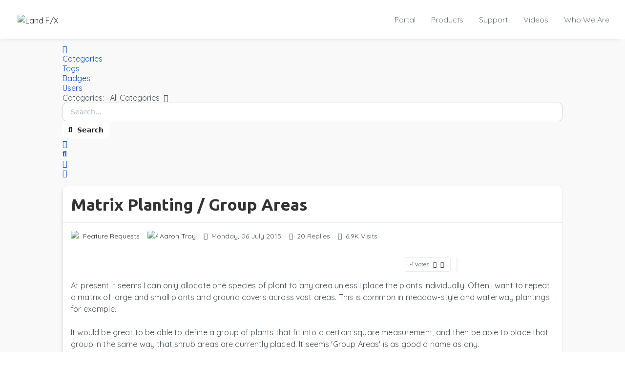

--- FILE ---
content_type: text/html; charset=utf-8
request_url: https://www.landfx.com/community/matrix-planting-group-areas.html
body_size: 25938
content:

<!DOCTYPE html>
<html xmlns="http://www.w3.org/1999/xhtml" class="j4" xml:lang="en-gb" lang="en-gb" dir="ltr">

<head>
  
  <meta charset="utf-8">
	<meta name="keywords" content="Matrix Planting / Group Areas">
	<meta name="robots" content="max-snippet:-1, max-image-preview:large, max-video-preview:-1">
	<meta property="og:title" content="Matrix Planting / Group Areas">
	<meta property="og:type" content="article">
	<meta property="og:url" content="https://www.landfx.com/community/matrix-planting-group-areas.html">
	<meta property="og:image" content="https://www.landfx.com/components/com_easydiscuss/themes/wireframe/images/placeholder-facebook.png">
	<meta name="generator" content="Joomla! - Open Source Content Management">
	<title>Matrix Planting / Group Areas</title>
	<link href="https://www.landfx.com/community/matrix-planting-group-areas.html" rel="canonical">
	<link href="/community/matrix-planting-group-areas.html?format=amp" rel="amphtml">
	<link href="/templates/ja_purity_iv/favicon.ico" rel="icon" type="image/vnd.microsoft.icon">
<link href="/plugins/system/t4/themes/base/vendors/font-awesome5/css/all.min.css?2bf519d0bf6a9a9825de874c457dac10" rel="stylesheet" />
	<link href="/templates/ja_purity_iv/js/owl-carousel/owl.carousel.min.css?2bf519d0bf6a9a9825de874c457dac10" rel="stylesheet" />
	<link href="/templates/ja_purity_iv/js/aos/style.css?2bf519d0bf6a9a9825de874c457dac10" rel="stylesheet" />
	<link href="/media/vendor/joomla-custom-elements/css/joomla-alert.min.css?0.2.0" rel="stylesheet" />
	<link href="/media/t4/optimize/css/d2169ee11a9bbcc3bdd5183925ac4124.css?b85b15419f6a38546ed5accd0d7377eb" rel="stylesheet" />
	<link href="https://fonts.googleapis.com/css?family=Quicksand%3A300%2C400%2C500%7CUbuntu%3A700%2C" rel="stylesheet" />
	<link href="/media/foundry/css/foundry.min.css?67b6e6b990c8368b67216d07a85187d6=1" rel="stylesheet" />
	<link href="/media/foundry/css/vendor/fontawesome/css/all.min.css?67b6e6b990c8368b67216d07a85187d6=1" rel="stylesheet" />
	<link href="/media/foundry/css/vendor/lightbox/lightbox.min.css?67b6e6b990c8368b67216d07a85187d6=1" rel="stylesheet" />
	<link href="/media/foundry/css/vendor/markitup/markitup.min.css?67b6e6b990c8368b67216d07a85187d6=1" rel="stylesheet" />
	<link href="/modules/mod_stackideas_toolbar/assets/css/toolbar.min.css" rel="stylesheet" />
	<link href="/media/com_komento/themes/wireframe/css/style.min.css?73ee45a029f5bc0e36fdf5699a0b5203=1" rel="stylesheet" />
	<link href="/media/foundry/css/utilities.min.css?67b6e6b990c8368b67216d07a85187d6=1" rel="stylesheet" />
<script src="/media/vendor/jquery/js/jquery.min.js?3.7.1"></script>
	<script src="/media/legacy/js/jquery-noconflict.min.js?647005fc12b79b3ca2bb30c059899d5994e3e34d"></script>
	<script type="application/json" class="joomla-script-options new">{"fd.options":{"rootUrl":"https:\/\/www.landfx.com","environment":"production","version":"1.1.18","token":"53ec46da075be9714f4557ad956b0c63","scriptVersion":"67b6e6b990c8368b67216d07a85187d6=1","scriptVersioning":true,"isMobile":false},"joomla.jtext":{"JSHOWPASSWORD":"Show Password","JHIDEPASSWORD":"Hide Password","ERROR":"Error","MESSAGE":"Message","NOTICE":"Notice","WARNING":"Warning","JCLOSE":"Close","JOK":"OK","JOPEN":"Open"},"system.paths":{"root":"","rootFull":"https:\/\/www.landfx.com\/","base":"","baseFull":"https:\/\/www.landfx.com\/"},"csrf.token":"53ec46da075be9714f4557ad956b0c63","system.keepalive":{"interval":3600000,"uri":"\/component\/ajax\/?format=json"}}</script>
	<script src="/media/system/js/core.min.js?37ffe4186289eba9c5df81bea44080aff77b9684"></script>
	<script src="/media/system/js/keepalive-es5.min.js?4eac3f5b0c42a860f0f438ed1bea8b0bdddb3804" defer nomodule></script>
	<script src="/media/system/js/messages-es5.min.js?c29829fd2432533d05b15b771f86c6637708bd9d" nomodule defer></script>
	<script src="/media/vendor/bootstrap/js/bootstrap-es5.min.js?5.3.2" nomodule defer></script>
	<script src="/media/plg_jspeed/js/instantpage-5.2.0.js?2bf519d0bf6a9a9825de874c457dac10" defer></script>
	<script src="/media/vendor/jquery-migrate/js/jquery-migrate.min.js?3.4.1"></script>
	<script src="/templates/ja_purity_iv/js/owl-carousel/owl.carousel.min.js?2bf519d0bf6a9a9825de874c457dac10"></script>
	<script src="/templates/ja_purity_iv/js/aos/script.js?2bf519d0bf6a9a9825de874c457dac10"></script>
	<script src="/templates/ja_purity_iv/js/jquery.cookie.js?2bf519d0bf6a9a9825de874c457dac10"></script>
	<script src="/media/system/js/keepalive.min.js?9f10654c2f49ca104ca0449def6eec3f06bd19c0" type="module"></script>
	<script src="/media/system/js/fields/passwordview.min.js?7a48811dc5605f94fa90513f34bc7b5c54e91043" defer></script>
	<script src="/media/system/js/messages.min.js?7f7aa28ac8e8d42145850e8b45b3bc82ff9a6411" type="module"></script>
	<script src="/media/vendor/bootstrap/js/dropdown.min.js?5.3.2" type="module"></script>
	<script src="/media/vendor/bootstrap/js/collapse.min.js?5.3.2" type="module"></script>
	<script src="/media/t4/optimize/js/72e4a8400e5b64fadad8505eb036769e.js?307a91401b883fce945fa5e0421fa7a5"></script>
	<!--googleoff: index-->
<script>
window.ed_site = "https://www.landfx.com/";
window.ed_mobile = false;
window.ed_mode = "light";
</script>
<!--googleon: index-->
	<script src="/media/com_easydiscuss/scripts/site/easydiscuss-5.0.15.js"></script>
	<!--googleoff: index-->
<script>
window.tb = {
"token": "53ec46da075be9714f4557ad956b0c63",
"ajaxUrl": "https://www.landfx.com/index.php?option=com_ajax&module=stackideas_toolbar&format=json",
"userId": "0",
"appearance": "light",
"theme": "si-theme-foundry",
"ios": false,
"mobile": false,
};
</script>
<!--googleon: index-->
	<!--googleoff: index-->
<script type="text/javascript">
window.kt = {
	"appearance": "light",
	"theme": "",
	"ajaxUrl": "https://www.landfx.com/index.php?option=com_komento&lang=&Itemid=1868",
	"direction": "ltr",
	"environment": "production",
	"ios": false,
	"locale": "en-GB",
	"mobile": false,
	"rootUrl": "https://www.landfx.com",
	"ratings": {
		"options": {
			"starType": 'i',
			"half": true,
			"starOn": 'raty raty-star raty-star--on',
			"starOff": 'raty raty-star-o raty-star--off',
			"starHalf": 'raty raty-star-half-o',
			"hints": [
				"bad", 
				"poor",
				"regular",
				"good",
				"gorgeous"
			]
		}
	},
	"siteName": "Land F/X",
	"token": "53ec46da075be9714f4557ad956b0c63",
	"isHttps": true,
};
</script>
<!--googleon: index-->
	<script src="/media/com_komento/scripts/site-4.0.7.min.js"></script>
	<!-- Start: Google Structured Data -->
<script type="application/ld+json" data-type="gsd">
{
    "@context": "https://schema.org",
    "@type": "BreadcrumbList",
    "itemListElement": [
        {
            "@type": "ListItem",
            "position": 1,
            "name": "Home",
            "item": "https://www.landfx.com"
        },
        {
            "@type": "ListItem",
            "position": 2,
            "name": "community",
            "item": "https://www.landfx.com/community.html"
        },
        {
            "@type": "ListItem",
            "position": 3,
            "name": "Ideas &amp; Questions",
            "item": "https://www.landfx.com/community/categories/feature-requests.html"
        },
        {
            "@type": "ListItem",
            "position": 4,
            "name": "Feature Requests",
            "item": "https://www.landfx.com/community/categories/feature-requests-1.html"
        },
        {
            "@type": "ListItem",
            "position": 5,
            "name": "Matrix Planting / Group Areas",
            "item": "https://www.landfx.com/community/matrix-planting-group-areas.html"
        }
    ]
}
</script>
<!-- End: Google Structured Data -->


  <!--[if lt IE 9]>
    <script src="/media/jui/js/html5.js"></script>
  <![endif]-->
  <meta name="viewport"  content="width=device-width, initial-scale=1, maximum-scale=1, user-scalable=yes"/>
  <style  type="text/css">
    @-webkit-viewport   { width: device-width; }
    @-moz-viewport      { width: device-width; }
    @-ms-viewport       { width: device-width; }
    @-o-viewport        { width: device-width; }
    @viewport           { width: device-width; }
  </style>
  <meta name="HandheldFriendly" content="true"/>
  <meta name="apple-mobile-web-app-capable" content="YES"/>
  <!-- //META FOR IOS & HANDHELD -->
  

  <!-- sitewide css -->
  <link href="/resources/css/website/basics-2023.css?v=1.64" rel="stylesheet">

  <!-- sitewide csrf -->
  <script>let csrfToken = '0d49ec76a535dc9af127083038d1ac40bf5d1397203cba07d6aee68ee9de2a5a';</script>

  
	<!-- Google tag (gtag.js) -->
	<script async src="https://www.googletagmanager.com/gtag/js?id=G-QKJXXC4ZJX"></script>
	<script>
	window.dataLayer = window.dataLayer || [];
	function gtag(){dataLayer.push(arguments);}
	gtag('js', new Date());

	gtag('config', 'G-QKJXXC4ZJX');
	</script>


</head>

<body class="site-default navigation-default theme-default layout-default nav-breakpoint-lg navigation-hide com_easydiscuss view-post item-1868 loaded-bs5 light-active" data-jver="4" jadark-cookie-id="jadark-b29672e34151b5c32b63cb05128cec8c">
  
  <div class="t4-offcanvas" data-offcanvas-options='{"modifiers":"right,push"}' id="off-canvas-right-push" role="complementary" style="display:none;">
	<div class="t4-off-canvas-header">
	 		  <a href="https://www.landfx.com/" title="Land F/X">
	  	    	  	
	    	      <span class="d-light ">
	        <img class="logo-img" src="/images/landfx-logo-frontpage.png" alt="Land F/X" />
	      </span>

	      	    
	  	  </a>
	  		<button type="button" class="close js-offcanvas-close" data-bs-dismiss="modal" aria-hidden="true">×</button>
	</div>

	<div class="t4-off-canvas-body menu-item-drill" data-effect="drill">
		<div class="t4-module module " id="Mod155"><div class="module-inner"><div class="module-ct">

<div class="custom"  >
	<style>
  /* here to prevetn logo from squishing */
  .t4-offcanvas .t4-off-canvas-header a img {max-height:none !important}
  .t4-offcanvas .mod-menu.nav li {}
</style>	

<div class="t4-off-canvas-body menu-item-drill" data-effect="drill">
		<div class="t4-module module " id="Mod1"><div class="module-inner">
            <div class="module-ct">
                <ul class="mod-menu mod-list nav fCol">
                  <li class="nav-item item-1633 parent">
                    <a href="/portal.html">Portal</a>        
                  </li>
                  <li class="nav-item item-1634 deeper parent">
                    <a href="/products.html">Products</a>
                    <!--<ul class="mod-menu__sub list-unstyled small">
                      <li class="nav-item item-1640">
                        <a href="/detailfx">Detail F/X</a>            
                      </li>
                      <li class="nav-item item-1652 ">
                        <a href="/plantingfx">Planting F/X</a>            
                      </li>
                      <li class="nav-item item-1658 ">
                        <a href="/irrigationfx">Irrigation F/X</a>            
                      </li>
                      <li class="nav-item item-1664">
                        <a href="/fxcad">F/X CAD</a>
                      </li>
                      <li class="nav-item item-1665">
                        <a href="/plantingfx-revit-plugin">Plugin for Revit®</a>
                      </li>
                      <li class="nav-item item-1666">
                        <a href="/sketchupfeatures">Plugin for SketchUp®</a>
                      </li>
                      <li class="nav-item item-1668">
                        <a href="/rhinofeatures">Plugin for Rhino®</a>
                      </li>
                      <li class="nav-item item-1667">
                        <a href="/lightingfeatures">Lighting</a>
                      </li>
                      <li class="nav-item item-1669">
                        <a href="/site-hardscape">Site &amp; Hardscare</a>
                      </li>
                      <li class="nav-item item-1675">
                        <a href="/mfr.html">Manufacturer Connection</a>
                      </li>
                      <li class="nav-item item-1676">
                        <a href="/academic">Academic</a>
                      </li>
                    </ul>-->
                  </li>
                  <li class="nav-item item-1629 parent">
                    <a href="/support.html">Support</a>        
                  </li>
                  <li class="nav-item item-1684 parent">
                    <a href="/videos">Videos</a>        
                  </li>
                  <li class="nav-item item-1692 parent">
                    <a href="/who-we-are.html">Who We Are</a>        
                  </li>
                  <li class="nav-item item-1644 parent">
                    <a href="/trial.php">Trial</a>
                  </li>
                  <li class="nav-item item-1645 parent">
                    <a href="/purchase.php">Purchase</a>
                  </li>
                </ul>
              </div>
            </div>
      </div>
</div></div>
</div></div></div>
	</div>

	</div>
  <main>
    <div class="t4-wrapper">
      <div class="t4-content">
        <div class="t4-content-inner">
          
<div id="t4-header" class="t4-section  t4-header"><!-- HEADER BLOCK -->
<header class="header-block header-block-2">
  <div class="container-xxl">
    <div class="header-wrap d-flex align-items-center justify-content-between collapse-static">
      <div class="navbar-brand logo-image">
    <a href="https://www.landfx.com/" title="Land F/X">
        	
          <span class="d-light ">
        <img class="logo-img" width="400" height="123" src="/images/landfx-logo-frontpage.png" alt="Land F/X" />
      </span>

          
    </a>
  </div>


      <div class="t4-navbar mx-auto collapse-static">
        
<nav class="navbar navbar-expand-lg">
<div id="t4-megamenu-mainmenu" class="t4-megamenu collapse navbar-collapse slide animate" data-duration="400">

<ul class="nav navbar-nav level0"  itemscope="itemscope" itemtype="http://www.schema.org/SiteNavigationElement">
<li class="nav-item dropdown parent" data-id="1633" data-level="1"><a href="/portal.html" >Portal</a><div class="dropdown-menu level1" data-bs-popper="static"><div class="dropdown-menu-inner"><ul><li class="nav-item" data-id="1635" data-level="2"><a href="/portal.html" >Dashboard</a></li><li class="nav-item" data-id="1636" data-level="2"><a href="/portal.html?nav=account" >Account</a></li><li class="nav-item" data-id="1637" data-level="2"><a href="/portal.html?nav=licenses" >Licenses</a></li><li class="nav-item" data-id="1638" data-level="2"><a href="/portal.html?nav=data" >Data</a></li><li class="nav-item" data-id="1639" data-level="2"><a href="/portal.html?nav=support" >Support</a></li></ul></div></div></li><li class="nav-item dropdown parent" data-id="1634" data-level="1"><a href="/products.html" >Products</a><div class="dropdown-menu level1" data-bs-popper="static"><div class="dropdown-menu-inner"><ul><li class="nav-item dropdown dropright dropend parent" data-id="1640" data-level="2"><a href="/detailfx" >Detail F/X</a><div class="dropdown-menu level2" data-bs-popper="static"><div class="dropdown-menu-inner"><ul><li class="nav-item" data-id="1641" data-level="3"><a href="/detailfx" >Product</a></li><li class="nav-item" data-id="1642" data-level="3"><a href="/detailsfeatures" >Features</a></li><li class="nav-item" data-id="1644" data-level="3"><a href="/trial.php" >Trial</a></li><li class="nav-item" data-id="1645" data-level="3"><a href="/purchase.php" >Purchase</a></li></ul></div></div></li><li class="nav-item dropdown dropright dropend parent" data-id="1652" data-level="2"><a href="/plantingfx" >Planting F/X</a><div class="dropdown-menu level2" data-bs-popper="static"><div class="dropdown-menu-inner"><ul><li class="nav-item" data-id="1653" data-level="3"><a href="/plantingfx" >Product</a></li><li class="nav-item" data-id="1654" data-level="3"><a href="/plantingfeatures" >Features</a></li><li class="nav-item" data-id="1656" data-level="3"><a href="/trial.php" >Trial</a></li><li class="nav-item" data-id="1657" data-level="3"><a href="/purchase.php" >Purchase</a></li></ul></div></div></li><li class="nav-item dropdown dropright dropend parent" data-id="1658" data-level="2"><a href="/irrigationfx" >Irrigation F/X</a><div class="dropdown-menu level2" data-bs-popper="static"><div class="dropdown-menu-inner"><ul><li class="nav-item" data-id="1659" data-level="3"><a href="/irrigationfx" >Product</a></li><li class="nav-item" data-id="1660" data-level="3"><a href="/irrigationfeatures" >Features</a></li><li class="nav-item" data-id="1662" data-level="3"><a href="/trial.php" >Trial</a></li><li class="nav-item" data-id="1663" data-level="3"><a href="/purchase.php" >Purchase</a></li></ul></div></div></li><li class="nav-item" data-id="1664" data-level="2"><a href="/fxcad" >F/X CAD</a></li><li class="nav-item" data-id="1665" data-level="2"><a href="/plantingfx-revit-plugin" >Plugin for Revit®</a></li><li class="nav-item" data-id="1666" data-level="2"><a href="/sketchupfeatures" >Plugin for SketchUp®</a></li><li class="nav-item" data-id="1668" data-level="2"><a href="/rhinofeatures" >Plugin for Rhino®</a></li><li class="nav-item" data-id="2266" data-level="2"><a href="/site-hardscape" >Site &amp; Hardscape</a></li><li class="nav-item" data-id="1667" data-level="2"><a href="/lightingfeatures" >Lighting</a></li><li class="nav-item" data-id="1675" data-level="2"><a href="https://www.landfx.com/mfr" >Manufacturer Connection</a></li><li class="nav-item" data-id="1676" data-level="2"><a href="/academic" >Academic</a></li><li class="nav-item" data-id="1677" data-level="2"><a href="/purchase.php" >Purchase</a></li></ul></div></div></li><li class="nav-item dropdown parent" data-id="1629" data-level="1"><a href="/support.html" >Support</a><div class="dropdown-menu level1" data-bs-popper="static"><div class="dropdown-menu-inner"><ul><li class="nav-item" data-id="1630" data-level="2"><a href="/support#kb" >Knowledge Base</a></li><li class="nav-item" data-id="1632" data-level="2"><a href="/support#docs" >Documentation</a></li><li class="nav-item" data-id="1678" data-level="2"><a href="/support.html#submit-ticket" >Submit Ticket</a></li><li class="nav-item" data-id="1679" data-level="2"><a href="/updates" >Updates</a></li><li class="nav-item current active" data-id="1628" data-level="2"><a href="/community.html" >Forum</a></li><li class="nav-item" data-id="1680" data-level="2"><a href="/installation-guide.html" >Install</a></li></ul></div></div></li><li class="nav-item dropdown parent" data-id="1684" data-level="1"><a href="/videos" >Videos</a><div class="dropdown-menu level1" data-bs-popper="static"><div class="dropdown-menu-inner"><ul><li class="nav-item" data-id="1893" data-level="2"><a href="/videos?type=98" >Power Tips</a></li><li class="nav-item" data-id="1894" data-level="2"><a href="/videos?type=14" >Webinars</a></li></ul></div></div></li><li class="nav-item dropdown parent" data-id="1692" data-level="1"><a href="/who-we-are.html" >Who We Are</a><div class="dropdown-menu level1" data-bs-popper="static"><div class="dropdown-menu-inner"><ul><li class="nav-item" data-id="1693" data-level="2"><a href="/who-we-are#contact" >Contact Us</a></li><li class="nav-item" data-id="1694" data-level="2"><a href="/who-we-are#careers" >Careers</a></li><li class="nav-item" data-id="1695" data-level="2"><a href="/gallery.html" >Gallery</a></li><li class="nav-item" data-id="1699" data-level="2"><a href="/news" >News</a></li></ul></div></div></li></ul></div>
</nav>

      </div>

      <div class="t4-header-r d-flex align-items-center">
        
        
        <span id="triggerButton" class="btn js-offcanvas-trigger t4-offcanvas-toggle d-lg-none" data-offcanvas-trigger="off-canvas-right-push"><i class="fa fa-bars toggle-bars"></i></span>
      </div>
    </div>
  </div>
</header>
<!-- // HEADER BLOCK --></div>





<div id="t4-main-body" class="t4-section  t4-main-body">
<div class="t4-section-inner container"><div class="t4-row row">
<div class="t4-col col-md">
<div id="system-message-container" aria-live="polite"></div>
<div id="ed" class="type-component si-theme--light	ed-responsive
			view-post	layout-default		is-desktop	"
	data-ed-wrapper
>
	
	
	<div class="t-mb--md">
		<div class="discuss-modules-wrap discuss-modules-stackideas-toolbar">
	<div id="fd" class="mod-si-toolbar "
	data-fd-toolbar
	data-fd-unique="6967e389aa8f5"
	data-fd-main="com_easydiscuss"
	data-fd-polling-url="aHR0cHM6Ly93d3cubGFuZGZ4LmNvbS9pbmRleC5waHA/b3B0aW9uPWNvbV9hamF4Jm1vZHVsZT1zdGFja2lkZWFzX3Rvb2xiYXImZm9ybWF0PWpzb24mbWV0aG9kPXBvbGxpbmc="
	data-fd-polling-interval="30"
	data-fd-error="Some error occurred while fetching content."
	data-fd-responsive=""
	data-fd-search-suggestion="false"
	data-fd-search-suggestion-minimum="3"
	>
	<div class="light si-theme-foundry">
		<div class="fd-toolbar" data-fd-toolbar-wrapper>
			<div class="fd-toolbar__item fd-toolbar__item--home mr-3xs">
	<nav class="fd-toolbar__o-nav">
		<div class="fd-toolbar__o-nav-item ">
			<a href="/community.html" class="fd-toolbar__link">
				<i aria-hidden="true" class="fdi fa fa-home"></i>
				<span class="sr-only">Home</span>
			</a>
		</div>
	</nav>
</div>

<div class="fd-toolbar__item fd-toolbar__item--submenu" data-fd-toolbar-menu="">
	<div class="fd-toolbar__o-nav">
								<div class="fd-toolbar__o-nav-item ">
				<a href="/community/categories.html" class="fd-toolbar__link" title="Categories">
					<span>Categories</span>
				</a>
			</div>
						<div class="fd-toolbar__o-nav-item ">
				<a href="/community/tags.html" class="fd-toolbar__link" title="Tags">
					<span>Tags</span>
				</a>
			</div>
						<div class="fd-toolbar__o-nav-item ">
				<a href="/community/badges.html" class="fd-toolbar__link" title="Badges">
					<span>Badges</span>
				</a>
			</div>
						<div class="fd-toolbar__o-nav-item ">
				<a href="/community/users.html" class="fd-toolbar__link" title="Users">
					<span>Users</span>
				</a>
			</div>
					
			</div>
</div>

			<div class="fd-toolbar__item fd-toolbar__item--search">
	<div id="fd-toolbar-search" class="fd-toolbar__search">
		<form name="fd-toolbar-search" data-fd-search-toolbar-form method="post" action="https://www.landfx.com/" class="fd-toolbar__search-form">

			<a href="javascript:void(0);" class="fd-toolbar-btn " title="Categories"
	data-fd-dropdown="toolbar"
	data-fd-dropdown-offset="[0, 0]"
	data-fd-dropdown-trigger="click"
	data-fd-dropdown-placement="bottom-start"
	data-fd-dropdown-content="action/categories"
	data-fd-component="com_easydiscuss"
	>
	<span>Categories: &nbsp;</span>
	<span class="font-normal" data-fd-search-filter>All Categories</span>
	<i class="fdi fa fa-chevron-down ml-2xs"></i>
</a>
<div class="hidden">
	<div id="fd" class="">
		<div class="light si-theme-foundry">
			<div class="o-dropdown divide-y divide-gray-200 md:w-[400px] " data-fd-dropdown-wrapper>
				<div class="o-dropdown__bd py-sm px-xs overflow-y-auto max-h-[380px] divide-y divide-gray-200 space-y-smx" data-fd-dropdown-body data-fd-toolbar-dropdown-menus>
					<div class="px-sm py-sm hover:no-underline text-gray-800">
						<div class="space-y-md">
			<div class="o-placeholder-loader">
			<div class="flex w-full">
				
				<div class=" space-y-xs flex flex-grow flex-col">
										<div class="o-placeholder-box w-6/12"></div>
										<div class="o-placeholder-box w-7/12"></div>
										<div class="o-placeholder-box w-4/12"></div>
										<div class="o-placeholder-box w-3/12"></div>
									</div>

							</div>
		</div>
	</div>					</div>
				</div>
			</div>
		</div>
	</div>
</div>
<input type="hidden" name="category_id" value="" 
	 
	data-fd-search-category-id 
/>

			
			<label for="fd-search" class="sr-only">Search...</label>



	
					<input type="text"
				name="query"
				id="fd-search"				class="o-form-control fd-toolbar__search-input "
				value=""
				placeholder="Search..."				data-search-input autocomplete="off" data-fd-component="com_easydiscuss"											/>

		
		
	

<div class="t-hidden" data-fd-toolbar-dropdown>
	<div id="fd">
		<div class="light si-theme-foundry">
			<div class="o-dropdown divide-y divide-gray-200 w-full" data-fd-dropdown-wrapper>
				<div class="o-dropdown__hd px-md py-md" data-fd-dropdown-header>
					<div class="font-bold text-sm text-gray-800">Suggested keywords</div>
				</div>
				<div class="o-dropdown__bd py-sm px-xs overflow-y-auto max-h-[380px] divide-y divide-gray-200 space-y-smx" data-fd-dropdown-body>
					<div class="px-sm py-sm hover:no-underline text-gray-800">
						<div class="space-y-md">
			<div class="o-placeholder-loader">
			<div class="flex w-full">
				
				<div class=" space-y-xs flex flex-grow flex-col">
										<div class="o-placeholder-box w-6/12"></div>
										<div class="o-placeholder-box w-7/12"></div>
										<div class="o-placeholder-box w-4/12"></div>
										<div class="o-placeholder-box w-3/12"></div>
									</div>

							</div>
		</div>
	</div>					</div>
				</div>
			</div>
		</div>
	</div>
</div>
			<input type="hidden" name="option" value="com_easydiscuss" 
	 
	 
/>
			<input type="hidden" name="controller" value="search" 
	 
	 
/>
			<input type="hidden" name="task" value="query" 
	 
	 
/>
			<input type="hidden" name="Itemid" value="1868" 
	 
	 
/>
			<input type="hidden" name="53ec46da075be9714f4557ad956b0c63" value="1" />

			<div class="fd-toolbar__search-submit-btn">
				<button class="
	o-btn
	o-btn--default		fd-toolbar__link fd-toolbar__btn-search
							text-sm leading-sm px-sm py-xs							
	
"  type="submit">
			<i class="fdi fdi fa fa-search "
	></i>
	
			&nbsp;
	
			Search	</button>
			</div>
			<div class="fd-toolbar__search-close-btn">
				<a href="javascript:void(0);" class="" data-fd-toolbar-search-toggle>
					<i aria-hidden="true" class="fdi fa fa-times"></i>
					<span class="sr-only">x</span>
				</a>
			</div>
		</form>
	</div>
</div>
			<div class="fd-toolbar__item fd-toolbar__item--action">
				<nav class="o-nav fd-toolbar__o-nav">
					
					<div class="fd-toolbar__o-nav-item" 
	data-fd-tooltip="toolbar"
	data-fd-tooltip-title="Search"
	data-fd-tooltip-placement="top" 
	role="button"
	>
	<a href="javascript:void(0);" 
		data-fd-toolbar-search-toggle
		data-fd-component="com_easydiscuss" 
		data-fd-moduleId="110" 
		data-fd-mobile=""
		class="fd-toolbar__link"
		>
		<i aria-hidden="true" class="fdi fa fa-search"></i>
		<span class="sr-only">Search</span>
	</a>
</div>
					
					<div class="fd-toolbar__o-nav-item"
	data-fd-tooltip="toolbar"
	data-fd-tooltip-title="Subscribe"
	data-fd-tooltip-placement="top" 
	>
	<a href="javascript:void(0);" class="fd-toolbar__link"
	data-fd-dropdown="toolbar"
	data-fd-dropdown-placement="bottom"
	data-fd-dropdown-offset="[0, 10]"
	data-fd-dropdown-trigger="click"
	>
		<i class="fdi fa fa-envelope"></i>
	</a>
	<div class="t-hidden">
		<div id="fd" class="">
			<div class="light si-theme-foundry">
				<div class="o-dropdown divide-y divide-gray-200">
					<div class="o-dropdown__hd px-md py-sm font-bold">
						Subscribe					</div>

																<div class="o-dropdown__ft px-md py-sm">
														<a href="javascript:void(0);" class="space-y-xs hover:no-underline text-gray-500" 
								data-ed-subscribe
								data-type="site"
								data-cid="0"
							>
							
							<div class="space-y-xs">
								<div>
									<b>
										<i class="fdi fa fa-at"></i>&nbsp; Receive E-mail Updates									</b>
								</div>

															</div>

															<div class="text-sm">
									Subscribe to receive e-mail updates from this site								</div>
							</a>
													</div>
									</div>
			</div>
		</div>
	</div>
</div>
					<div class="fd-toolbar__o-nav-item md:flex" >
	<a href="javascript:void(0);" class="fd-toolbar__link" 
		data-fd-dropdown="toolbar"
		data-fd-dropdown-placement="bottom-end" 
		data-fd-dropdown-offset="[0, 0]"
		data-fd-dropdown-trigger="click"
		data-fd-dropdown-max-width

		data-fd-tooltip="toolbar"
		data-fd-tooltip-title="Sign In"
		data-fd-tooltip-placement="top"
		>
		<i aria-hidden="true" class="fdi fa fa-user-lock"></i>
		<span class="sr-only">Sign In</span>
	</a>

	<div class="hidden" data-fd-toolbar-dropdown="">
		<div id="fd">
			<div class="light si-theme-foundry">
				<div class="o-dropdown divide-y divide-gray-300 md:w-[320px]">
					<div class="o-dropdown__hd px-md py-md">
						<div class="font-bold text-sm text-gray-800">
							Sign in to your account						</div>

												<div class="text-xs text-gray-500">
							If you are new here please <a href="/register.html" class="fd-link">register for an account</a>						</div>
											</div>
					<div class="o-dropdown__bd px-md py-sm" data-fd-toolbar-dropdown-menus>
						<form action="/community/matrix-planting-group-areas.html" class="space-y-sm" method="post">
							<div class="o-form-group o-form-group--ifta " data-fd-label="foundry" >
	
	
			

	
					<input type="text"
				name="username"
				id="fd-username"				class="o-form-control o-form-control"
				value=""
																			/>

		
		
	
	
	
	
	<label class="o-form-label" for="fd-username">Username</label>

	</div>
							<div class="o-form-group o-form-group--ifta " data-fd-label="foundry" >
	
	
			<input type="password"
	name="password"
	id="fd-password"	class="o-form-control o-form-control"
	value=""
	
		autocomplete="current-password"
	
		/>
	
	
	
	<label class="o-form-label" for="fd-password">Password</label>

	</div>
							
							<div class="flex flex-col space-y-sm">
								<label class="o-form-check">
									<input class="fd-custom-check" type="checkbox" name="remember" id="fd-remember">
									<span class="o-form-check__text">Keep me logged in</span>
								</label>
								

								<div class="">
									<button class="
	o-btn
	o-btn--primary	flex w-full	
	
							text-sm leading-sm px-md py-xs							
"  type="submit">
	
	
			Sign In	</button>
								</div>
							</div>

							
							
							<input type="hidden" name="option" value="com_users" 
	 
	 
/>
							<input type="hidden" name="task" value="user.login" 
	 
	 
/>
							<input type="hidden" name="return" value="aHR0cHM6Ly93d3cubGFuZGZ4LmNvbS9jb21tdW5pdHkuaHRtbA==" 
	 
	 
/>
							<input type="hidden" name="53ec46da075be9714f4557ad956b0c63" value="1" />
						</form>
					</div>
					<div class="o-dropdown__ft py-sm px-xs">
						<div class="flex justify-center divide-x divide-gray-300">
							<a href="/component/users/remind.html?Itemid=101" class="fd-link px-sm text-xs">Forgot username?</a> 
							<a href="/component/users/reset.html?Itemid=101" class="fd-link px-sm text-xs">Forgot password?</a>
						</div>
					</div>
				</div>
			</div>
		</div>
	</div>
</div>

									</nav>
			</div>
		</div>

					<div class="fd-toolbar-divider"></div>
			</div>

	<div class="t-hidden" data-fd-tooltip-wrapper>
	<div id="fd" data-fd-tooltip-block data-appearance="light">
		<div class="light si-theme-foundry">
			<div class="o-tooltip" data-fd-tooltip-message></div>
		</div>
	</div>
</div></div>
</div>	</div>

		
	<div class="ed-container">
		<div class="ed-container__sidebar t-hidden">
		</div>
		<div class="ed-container__content">
			

<div class="ed-entry is-unread is-unresolved is-unfeatured is-unlocked"
	data-ed-post-wrapper
	data-ed-post-item
	data-id="40"
>
	<div data-ed-post-notifications></div>

	
	
	<div class="o-card o-card--ed-entry-item">
		<div class="o-card__body">
			<div class="l-stack">

				<div class="lg:t-d--flex t-align-items--c">
					<div class="t-flex-grow--1">
						<div class="ed-post-status-bar o-body">
							<div class="l-cluster" data-post-states>
								<div>
									<div class="ed-state-featured t-font-size--01">
	<i class="fas fa-fw fa-fire t-text--warning" data-ed-provide="tooltip" data-bs-title="Featured"></i>
</div>
									<span class="ed-state-new">
	<span class="o-label t-bg--primary">
		New	</span>
</span>
									<div class="ed-state-resolved t-font-size--01">
	<i class="fas fa-fw fa-check-circle t-text--success" data-ed-provide="tooltip" data-bs-title="Resolved"></i>
</div>
									<div class="ed-state-locked t-font-size--01">
	<i class="fas fa-fw fa-lock t-text--600" data-ed-provide="tooltip" data-bs-title="This post is locked"></i>
</div>
									<div class="ed-state-protected t-font-size--01">
	<i class="fas fa-fw fa-key t-text--600" data-ed-provide="tooltip" data-bs-title="This post is password protected"></i>
</div>
									<div class="ed-state-private t-font-size--01">
	<i class="fas fa-fw fa-eye t-text--600" data-ed-provide="tooltip" data-bs-title="This is a private post"></i>
</div>
																	</div>
							</div>
						</div>
					</div>
					<div class="sm:t-mt--md">
						<div class="o-label-toolbar o-body" style="max-width: 280px">
							<div class="o-label-group t-text--truncate" data-post-status>
								
															</div>
						</div>
					</div>

				</div>

				<h1 class="o-title">
					<a href="/community/matrix-planting-group-areas.html" class="si-link" data-ed-post-entry-title>Matrix Planting / Group Areas</a>
				</h1>
			</div>
		</div>

		<div class="o-card__body">
			<div class="lg:t-d--flex t-align-items--c">
				<div class="t-flex-grow--1">
					<div class="o-meta l-cluster">
						<div>
							<div class="t-min-width--0" data-category data-id="10">
								<div class="t-min-width--0">
	<a href="/community/categories/feature-requests-1.html"
		data-ed-popbox="ajax://site/views/popbox/category"
		data-ed-popbox-position="bottom-left"
		data-ed-popbox-toggle="hover"
		data-ed-popbox-offset="4"
		data-ed-popbox-type="ed-category"
		data-ed-popbox-component="o-popbox--category"
		data-ed-popbox-cache="1"
		data-args-id="10"
		class="t-d--flex t-align-items--c si-link"
	>
		<div class="o-avatar o-avatar--rounded t-flex-shrink--0
	o-avatar--sm 
	 
	"
>
	<img src="https://www.landfx.com/media/com_easydiscuss/images/default_category.png" alt="Feature Requests" />
</div>		&nbsp;
		<span class="t-text--truncate" style="max-width: 180px">
			Feature Requests		</span>
	</a>
</div>							</div>

							<div class="t-min-width--0 t-d--flex t-align-items--c" data-user-avatar data-isAnonymous="0">
	
		<a href="/community/profile/146-aarontroy.html" class="ed-user-name si-link t-text--truncate t-d--flex t-align-items--c"
		data-ed-popbox="ajax://site/views/popbox/user"
		data-ed-popbox-position="bottom-left"
		data-ed-popbox-toggle="hover"
		data-ed-popbox-offset="4"
		data-ed-popbox-type="ed-avatar"
		data-ed-popbox-component="o-popbox--user"
		data-ed-popbox-cache="1"
		data-args-id="146"
	>
		
	<div class="o-avatar o-avatar--rounded o-avatar--sm ">
					<img src="https://www.landfx.com/media/com_easydiscuss/images/default_avatar.png" alt="Aaron Troy" />
			</div>

		&nbsp;
		<span class="ed-user-name"
	>
	Aaron Troy</span>

	</a>
	</div>
							<div>
								<i class="far fa-clock"></i>&nbsp; Monday, 06 July 2015							</div>

														<div>
								<i class="far fa-comments"></i>&nbsp; <span data-ed-post-reply-counter>20</span> Replies							</div>
							
							<div>
								<i class="far fa-eye"></i>&nbsp; 6.9K Visits							</div>

													</div>
					</div>
				</div>
			</div>
		</div>

		<div class="o-card__body l-stack">
			<div class="ed-entry-actions t-mb--md" data-ed-post-actions-bar data-id="40">
				<div class="ed-entry-actions-group sm:t-justify-content--c" role="group" data-id="40" data-ed-votes>
	<div class="o-btn o-btn--sm ed-vote">

		<div 
			class="ed-vote__points" data-vote-counter
			data-ed-popbox="ajax://site/views/popbox/voters"
			data-ed-popbox-position="bottom-center"
			data-ed-popbox-toggle="click"
			data-ed-popbox-offset="6"
			data-ed-popbox-type="ed-voters"
			data-ed-popbox-component="o-popbox--avatar-list"
			data-ed-popbox-cache="1"
			data-args-id="40"
		>
			-1			<div class="ed-vote__label">Votes</div>
		</div>
		

		<a href="javascript:void(0)" class="ed-vote__undo t-d--none" data-vote-undo>
			Undo		</a>

				<a href="javascript:void(0);" class="ed-vote__up" data-vote-button data-direction="up">
			<i class="fa fa-chevron-up"></i>
		</a>
	
		<a href="javascript:void(0);" class="ed-vote__down" data-vote-button data-direction="down">
			<i class="fa fa-chevron-down"></i>
		</a>
			</div>
</div>
								<div class="ed-entry-actions-group sm:t-justify-content--c" role="group">
									</div>
				
							</div>

			<div class="o-body is-editor-markup">
				At present it seems I can only allocate one species of plant to any area unless I place the plants individually.  Often I want to repeat a matrix of large and small plants and ground covers across vast areas.  This is common in meadow-style and waterway plantings for example.<br />
<br />
It would be great to be able to define a group of plants that fit into a certain square measurement, and then be able to place that group in the same way that shrub areas are currently placed.  It seems 'Group Areas' is as good a name as any.<br />
<br />
E.g I want to use a mix of 3 species per square metre: 2 of plant A, 4 of plant B and 4 of plant C.  If I could define this group and then place it as an area, the schedule would extract total square metrage of the group, and show below the title the total number of each species placed in that Group Area.<br />
<br />
The Group Area could have a detail plan associated with it that shows the setout of these species in their prescribed metrage.<br />
<br />
Annotation would refer to the group title, and possibly list the plants and their quantities as well.			</div>

			<div class="o-body l-stack" data-ed-post-widget-group>
				
				
				
				
				
							</div>

			
			
			<div class="ed-post-feedback t-d--flex">
				<div class="t-flex-grow--1">
					<div class="l-cluster">
						<div class="">
							
							
							<div>
								<div class="ed-post-rating">
	 <div class="ed-ratings" data-ed-ratings>

	<meta itemprop="ratingValue" content="1" />
	<meta itemprop="worstRating" content="1">
	<meta itemprop="bestRating" content="5">

	<div class="ed-ratings__note-col" data-ed-ratings-message>
					</div>
	<div class="ed-ratings__star-col">
		<div class="ed-rating" data-ed-ratings-stars data-id="40" data-score="0" data-locked="1"></div>
	</div>
	<div class="">
		<div class="ed-ratings__link">
			<span class="ed-ratings__value">
									<span data-ed-ratings-total itemprop="ratingCount" content="0">0</span>
								
				<b title="You have rated this post" class="ed_ratings__state-voted">
					<i class="fa fa-check"></i>
				</b>
			</span>
		</div>
	</div>
</div>
 </div>							</div>
						</div>
					</div>
				</div>
			</div>
		</div>

					<div 
	data-ed-comments-wrapper 
	data-id="40" 
	data-ordering="desc"
>
	<div class="o-card__body">
		<div class="o-meta">
			<ol class="g-list-inline g-list-inline--dashed t-font-size--01">
				<li>
					<a href="javascript:void(0);">
						<i class="far fa-comments"></i>&nbsp; 0					</a>
				</li>
							</ol>
		</div>
	</div>
	<div class="o-card__footer t-px--no t-pt--no t-d--none" data-ed-comment-container>
		<div class="ed-comments l-stack">
			<div class="commentNotification"></div>

			<div class="ed-comments-list-wrapper is-empty" data-ed-comment-list-wrapper>
				
				<div class="ed-comments-list" data-ed-comment-list>
									</div>

				
				<div class="o-empty o-empty--height-no">
	<div class="o-card o-card--ed-empty-section">
		<div class="o-card__body">
			<div class="">
								<div class="o-empty__text">There are no comments made for this post yet</div>
			</div>
		</div>
	</div>
</div>
			</div>

					</div>
	</div>
</div>		
	</div>

	
	
	
	
			<div class="ed-replies-filter">
			<div class="o-dropdown" data-sorting-wrapper>
				<a href="javascript:void(0);" class="o-btn o-btn--default-o sm:t-d--block sm:t-mb--md" data-ed-toggle="dropdown">
					<span data-sorting-title>
													Oldest First						
											</span>
					&nbsp;<i class="fa fa-sort"></i>
				</a>
				<ul class="o-dropdown-menu t-mt--2xs sm:t-w--100 has-active-markers">
					<li class="" data-ed-sorting="latest">
						<a href="/community/matrix-planting-group-areas/latest.html" class="o-dropdown__item">
							Newest First						</a>
					</li>
					<li class="active" data-ed-sorting="oldest">
						<a href="/community/matrix-planting-group-areas/oldest.html" class="o-dropdown__item">
							Oldest First						</a>
					</li>
				</ul>
			</div>
		</div>
	
			<div class="ed-replies-list-wrapper " data-ed-post-replies-wrapper>

			<div class="ed-replies-list ed-timeline" data-ed-post-replies>

				<div class="ed-timeline__item" data-ed-post-answer-wrapper>
									</div>

																						<div class="ed-timeline__item "
	data-ed-post-item
	data-ed-reply-item
	data-id="41"
>
	<div>
		<div class="o-card o-card--ed-reply-item
		 
				" data-ed-reply-card-wrapper>
			<div class="o-card__body l-stack">
				<div class="lg:t-d--flex t-align-items--c sm:t-flex-direction--c">
					<div class="t-flex-grow--1 t-min-width--0 lg:t-pr--lg sm:t-mb--md">
						<a id="reply-41"></a>

						<div class="o-media">
							<div class="o-media__image">
								
	<div class="o-avatar-status is-online">
		
				<a href="/community/profile/64-jake.html"
			class="
				o-avatar 
				o-avatar--sm 
								o-avatar--rounded 
							"

						data-ed-popbox="ajax://site/views/popbox/user"
			data-ed-popbox-position="bottom-left"
			data-ed-popbox-toggle="hover"
			data-ed-popbox-offset="4"
			data-ed-popbox-type="ed-avatar"
			data-ed-popbox-component="o-popbox--user"
			data-ed-popbox-cache="1"
			data-args-id="64"
					>
									<img src="https://www.landfx.com/images/discuss_avatar/64_0ffb99ce396a70b2e023e2ecdfd3c447.jpg" 
					alt="Jake Lott"
									/>
							</a>
			</div>

	
							</div>
							<div class="o-media__body">
								<div class="l-stack l-spaces--2xs">
									<div class="t-d--flex t-align-items--c">
										<div class="t-min-width--0 t-text--truncate t-font-size--01">
											<a href="/community/profile/64-jake.html" class="ed-user-name si-link t-text--truncate"
	>
	Jake Lott</a>
										</div>

										<div class="t-flex-shrink--0 t-pl--xs">
	<div class="l-cluster l-spaces--2xs">
		<div>
						<a href="/community/badges/hole-in-one.html" class="o-avatar o-avatar--xs"
				data-ed-popbox="ajax://site/views/popbox/badge"
				data-ed-popbox-position="bottom-left"
				data-ed-popbox-toggle="hover"
				data-ed-popbox-offset="4"
				data-ed-popbox-type="ed-avatar"
				data-ed-popbox-component="o-popbox--user"
				data-ed-popbox-cache="1"
				data-args-id="2"
			>
				<img src="https://www.landfx.com/media/com_easydiscuss/badges/hole-in-one.png" alt="Hole-in-One" width="24" />
			</a>
						<a href="/community/badges/the-voice.html" class="o-avatar o-avatar--xs"
				data-ed-popbox="ajax://site/views/popbox/badge"
				data-ed-popbox-position="bottom-left"
				data-ed-popbox-toggle="hover"
				data-ed-popbox-offset="4"
				data-ed-popbox-type="ed-avatar"
				data-ed-popbox-component="o-popbox--user"
				data-ed-popbox-cache="1"
				data-args-id="7"
			>
				<img src="https://www.landfx.com/media/com_easydiscuss/badges/the-voice.png" alt="The Voice" width="24" />
			</a>
						<a href="/community/badges/official-team-member.html" class="o-avatar o-avatar--xs"
				data-ed-popbox="ajax://site/views/popbox/badge"
				data-ed-popbox-position="bottom-left"
				data-ed-popbox-toggle="hover"
				data-ed-popbox-offset="4"
				data-ed-popbox-type="ed-avatar"
				data-ed-popbox-component="o-popbox--user"
				data-ed-popbox-cache="1"
				data-args-id="12"
			>
				<img src="https://www.landfx.com/media/com_easydiscuss/badges/FX.gif" alt="Official Team Member" width="24" />
			</a>
					</div>
	</div>
</div>									</div>

									<div>
										<div class="o-meta l-cluster l-spaces--sm">
											<div>
												<div>
													10 years ago												</div>

												<div class="t-d--flex">
													<div class="t-mr--xs">&middot;</div>
													<a href="/community/matrix-planting-group-areas.html#reply-41" data-ed-post-reply-seq="1">#41</a>
												</div>

																							</div>
										</div>
									</div>
								</div>
							</div>
						</div>
					</div>
					<div class="lg:t-ml--auto t-flex-shrink--0 ">
						<div class="ed-entry-actions" data-ed-post-actions-bar data-id="41">
							
							
							<div class="ed-entry-actions-group sm:t-justify-content--c" role="group" data-id="41" data-ed-votes>
	<div class="o-btn o-btn--sm ed-vote">

		<div 
			class="ed-vote__points" data-vote-counter
			data-ed-popbox="ajax://site/views/popbox/voters"
			data-ed-popbox-position="bottom-center"
			data-ed-popbox-toggle="click"
			data-ed-popbox-offset="6"
			data-ed-popbox-type="ed-voters"
			data-ed-popbox-component="o-popbox--avatar-list"
			data-ed-popbox-cache="1"
			data-args-id="41"
		>
			-1			<div class="ed-vote__label">Votes</div>
		</div>
		

		<a href="javascript:void(0)" class="ed-vote__undo t-d--none" data-vote-undo>
			Undo		</a>

				<a href="javascript:void(0);" class="ed-vote__up" data-vote-button data-direction="up">
			<i class="fa fa-chevron-up"></i>
		</a>
	
		<a href="javascript:void(0);" class="ed-vote__down" data-vote-button data-direction="down">
			<i class="fa fa-chevron-down"></i>
		</a>
			</div>
</div>
													</div>
					</div>
				</div>

				<div class="o-body is-editor-markup" data-ed-post-content>
					Aaron,<br />
You might be pleased to know that this already exists using our Concept Manager.  You can make &quot;groups&quot; of whatever you wish, applying a percent fill and spacing to each plant type.  Once you run your schedule it will list every plant along with their respective qty and fill %.  Take a look here for more info on our Concept Manager and please let us know if there are any questions you might have.<br />
<br />
<a href="https://www.landfx.com/index.php/docs/planting/concept-landscape-design/item/222-concept-manager.html"  target="_blank" rel="nofollow noreferrer">https://www.landfx.com/index.php/docs/planting/concept-landscape-design/item/222-concept-manager.html</a>				</div>

				<div data-ed-reply-editor></div>

				<div>
					<div class="o-body l-stack" data-ed-post-widget-group>
						
						
						
						
						
											</div>
				</div>

							</div>

							<div 
	data-ed-comments-wrapper 
	data-id="41" 
	data-ordering="desc"
>
	<div class="o-card__body">
		<div class="o-meta">
			<ol class="g-list-inline g-list-inline--dashed t-font-size--01">
				<li>
					<a href="javascript:void(0);">
						<i class="far fa-comments"></i>&nbsp; 0					</a>
				</li>
							</ol>
		</div>
	</div>
	<div class="o-card__footer t-px--no t-pt--no t-d--none" data-ed-comment-container>
		<div class="ed-comments l-stack">
			<div class="commentNotification"></div>

			<div class="ed-comments-list-wrapper is-empty" data-ed-comment-list-wrapper>
				
				<div class="ed-comments-list" data-ed-comment-list>
									</div>

				
				<div class="o-empty o-empty--height-no">
	<div class="o-card o-card--ed-empty-section">
		<div class="o-card__body">
			<div class="">
								<div class="o-empty__text">There are no comments made for this post yet</div>
			</div>
		</div>
	</div>
</div>
			</div>

					</div>
	</div>
</div>					</div>
	</div>
</div>						
						
																								<div class="ed-timeline__item "
	data-ed-post-item
	data-ed-reply-item
	data-id="42"
>
	<div>
		<div class="o-card o-card--ed-reply-item
		 
				" data-ed-reply-card-wrapper>
			<div class="o-card__body l-stack">
				<div class="lg:t-d--flex t-align-items--c sm:t-flex-direction--c">
					<div class="t-flex-grow--1 t-min-width--0 lg:t-pr--lg sm:t-mb--md">
						<a id="reply-42"></a>

						<div class="o-media">
							<div class="o-media__image">
								
	<div class="o-avatar-status is-offline">
		
				<a href="/community/profile/146-aarontroy.html"
			class="
				o-avatar 
				o-avatar--sm 
								o-avatar--rounded 
							"

						data-ed-popbox="ajax://site/views/popbox/user"
			data-ed-popbox-position="bottom-left"
			data-ed-popbox-toggle="hover"
			data-ed-popbox-offset="4"
			data-ed-popbox-type="ed-avatar"
			data-ed-popbox-component="o-popbox--user"
			data-ed-popbox-cache="1"
			data-args-id="146"
					>
									<img src="https://www.landfx.com/media/com_easydiscuss/images/default_avatar.png" 
					alt="Aaron Troy"
									/>
							</a>
			</div>

	
							</div>
							<div class="o-media__body">
								<div class="l-stack l-spaces--2xs">
									<div class="t-d--flex t-align-items--c">
										<div class="t-min-width--0 t-text--truncate t-font-size--01">
											<a href="/community/profile/146-aarontroy.html" class="ed-user-name si-link t-text--truncate"
	>
	Aaron Troy</a>
										</div>

										<div class="t-flex-shrink--0 t-pl--xs">
	<div class="l-cluster l-spaces--2xs">
		<div>
						<a href="/community/badges/sherlock-holmes.html" class="o-avatar o-avatar--xs"
				data-ed-popbox="ajax://site/views/popbox/badge"
				data-ed-popbox-position="bottom-left"
				data-ed-popbox-toggle="hover"
				data-ed-popbox-offset="4"
				data-ed-popbox-type="ed-avatar"
				data-ed-popbox-component="o-popbox--user"
				data-ed-popbox-cache="1"
				data-args-id="6"
			>
				<img src="https://www.landfx.com/media/com_easydiscuss/badges/sherlock-holmes.png" alt="Sherlock Holmes" width="24" />
			</a>
						<a href="/community/badges/bookworm.html" class="o-avatar o-avatar--xs"
				data-ed-popbox="ajax://site/views/popbox/badge"
				data-ed-popbox-position="bottom-left"
				data-ed-popbox-toggle="hover"
				data-ed-popbox-offset="4"
				data-ed-popbox-type="ed-avatar"
				data-ed-popbox-component="o-popbox--user"
				data-ed-popbox-cache="1"
				data-args-id="8"
			>
				<img src="https://www.landfx.com/media/com_easydiscuss/badges/bookworm.png" alt="Bookworm" width="24" />
			</a>
						<a href="/community/badges/power-user.html" class="o-avatar o-avatar--xs"
				data-ed-popbox="ajax://site/views/popbox/badge"
				data-ed-popbox-position="bottom-left"
				data-ed-popbox-toggle="hover"
				data-ed-popbox-offset="4"
				data-ed-popbox-type="ed-avatar"
				data-ed-popbox-component="o-popbox--user"
				data-ed-popbox-cache="1"
				data-args-id="14"
			>
				<img src="https://www.landfx.com/media/com_easydiscuss/badges/reply-like.png" alt="Power User" width="24" />
			</a>
					</div>
	</div>
</div>									</div>

									<div>
										<div class="o-meta l-cluster l-spaces--sm">
											<div>
												<div>
													10 years ago												</div>

												<div class="t-d--flex">
													<div class="t-mr--xs">&middot;</div>
													<a href="/community/matrix-planting-group-areas.html#reply-42" data-ed-post-reply-seq="2">#42</a>
												</div>

																							</div>
										</div>
									</div>
								</div>
							</div>
						</div>
					</div>
					<div class="lg:t-ml--auto t-flex-shrink--0 ">
						<div class="ed-entry-actions" data-ed-post-actions-bar data-id="42">
							
							
							<div class="ed-entry-actions-group sm:t-justify-content--c" role="group" data-id="42" data-ed-votes>
	<div class="o-btn o-btn--sm ed-vote">

		<div 
			class="ed-vote__points" data-vote-counter
			data-ed-popbox="ajax://site/views/popbox/voters"
			data-ed-popbox-position="bottom-center"
			data-ed-popbox-toggle="click"
			data-ed-popbox-offset="6"
			data-ed-popbox-type="ed-voters"
			data-ed-popbox-component="o-popbox--avatar-list"
			data-ed-popbox-cache="1"
			data-args-id="42"
		>
			-1			<div class="ed-vote__label">Votes</div>
		</div>
		

		<a href="javascript:void(0)" class="ed-vote__undo t-d--none" data-vote-undo>
			Undo		</a>

				<a href="javascript:void(0);" class="ed-vote__up" data-vote-button data-direction="up">
			<i class="fa fa-chevron-up"></i>
		</a>
	
		<a href="javascript:void(0);" class="ed-vote__down" data-vote-button data-direction="down">
			<i class="fa fa-chevron-down"></i>
		</a>
			</div>
</div>
													</div>
					</div>
				</div>

				<div class="o-body is-editor-markup" data-ed-post-content>
					This is definitely along the right lines but not quite the functionality I need.<br />
<ul><br />
<li>The concept schedule is not as customisable as the plant schedule. It would be great to have those matrix groups in line with other groups (though preferably as subgroups under any of the major groups) in the complete plant schedule.<br /></li><li>Percentage and spacing can be a difficult way to work if you have specific quantities in mind as in my example in the OP.  An option would be to define a square measurement for the group, then a number of plants for each species within that measurement.<br /></li><li>The combination of a matrix detail and group planting is a documentation standard and beyond the concept phase.<br /></li></ul><br />
<br />
I would love to see the Design Group functionality from Concept Manager extended to the Planting Manager.  Let me know if I can assist in testing.				</div>

				<div data-ed-reply-editor></div>

				<div>
					<div class="o-body l-stack" data-ed-post-widget-group>
						
						
						
						
						
											</div>
				</div>

							</div>

							<div 
	data-ed-comments-wrapper 
	data-id="42" 
	data-ordering="desc"
>
	<div class="o-card__body">
		<div class="o-meta">
			<ol class="g-list-inline g-list-inline--dashed t-font-size--01">
				<li>
					<a href="javascript:void(0);">
						<i class="far fa-comments"></i>&nbsp; 0					</a>
				</li>
							</ol>
		</div>
	</div>
	<div class="o-card__footer t-px--no t-pt--no t-d--none" data-ed-comment-container>
		<div class="ed-comments l-stack">
			<div class="commentNotification"></div>

			<div class="ed-comments-list-wrapper is-empty" data-ed-comment-list-wrapper>
				
				<div class="ed-comments-list" data-ed-comment-list>
									</div>

				
				<div class="o-empty o-empty--height-no">
	<div class="o-card o-card--ed-empty-section">
		<div class="o-card__body">
			<div class="">
								<div class="o-empty__text">There are no comments made for this post yet</div>
			</div>
		</div>
	</div>
</div>
			</div>

					</div>
	</div>
</div>					</div>
	</div>
</div>						
						
																								<div class="ed-timeline__item "
	data-ed-post-item
	data-ed-reply-item
	data-id="43"
>
	<div>
		<div class="o-card o-card--ed-reply-item
		 
				" data-ed-reply-card-wrapper>
			<div class="o-card__body l-stack">
				<div class="lg:t-d--flex t-align-items--c sm:t-flex-direction--c">
					<div class="t-flex-grow--1 t-min-width--0 lg:t-pr--lg sm:t-mb--md">
						<a id="reply-43"></a>

						<div class="o-media">
							<div class="o-media__image">
								
	<div class="o-avatar-status is-offline">
		
				<a href="/community/profile/46-jer.html"
			class="
				o-avatar 
				o-avatar--sm 
								o-avatar--rounded 
							"

						data-ed-popbox="ajax://site/views/popbox/user"
			data-ed-popbox-position="bottom-left"
			data-ed-popbox-toggle="hover"
			data-ed-popbox-offset="4"
			data-ed-popbox-type="ed-avatar"
			data-ed-popbox-component="o-popbox--user"
			data-ed-popbox-cache="1"
			data-args-id="46"
					>
									<img src="https://www.landfx.com/images/discuss_avatar/9391824282bsihdkbp4636398321GPGVYQID9571587406.png" 
					alt="Jeremiah Farmer"
									/>
							</a>
			</div>

	
							</div>
							<div class="o-media__body">
								<div class="l-stack l-spaces--2xs">
									<div class="t-d--flex t-align-items--c">
										<div class="t-min-width--0 t-text--truncate t-font-size--01">
											<a href="/community/profile/46-jer.html" class="ed-user-name si-link t-text--truncate"
	>
	Jeremiah Farmer</a>
										</div>

										<div class="t-flex-shrink--0 t-pl--xs">
	<div class="l-cluster l-spaces--2xs">
		<div>
						<a href="/community/badges/hole-in-one.html" class="o-avatar o-avatar--xs"
				data-ed-popbox="ajax://site/views/popbox/badge"
				data-ed-popbox-position="bottom-left"
				data-ed-popbox-toggle="hover"
				data-ed-popbox-offset="4"
				data-ed-popbox-type="ed-avatar"
				data-ed-popbox-component="o-popbox--user"
				data-ed-popbox-cache="1"
				data-args-id="2"
			>
				<img src="https://www.landfx.com/media/com_easydiscuss/badges/hole-in-one.png" alt="Hole-in-One" width="24" />
			</a>
						<a href="/community/badges/the-voice.html" class="o-avatar o-avatar--xs"
				data-ed-popbox="ajax://site/views/popbox/badge"
				data-ed-popbox-position="bottom-left"
				data-ed-popbox-toggle="hover"
				data-ed-popbox-offset="4"
				data-ed-popbox-type="ed-avatar"
				data-ed-popbox-component="o-popbox--user"
				data-ed-popbox-cache="1"
				data-args-id="7"
			>
				<img src="https://www.landfx.com/media/com_easydiscuss/badges/the-voice.png" alt="The Voice" width="24" />
			</a>
						<a href="/community/badges/official-team-member.html" class="o-avatar o-avatar--xs"
				data-ed-popbox="ajax://site/views/popbox/badge"
				data-ed-popbox-position="bottom-left"
				data-ed-popbox-toggle="hover"
				data-ed-popbox-offset="4"
				data-ed-popbox-type="ed-avatar"
				data-ed-popbox-component="o-popbox--user"
				data-ed-popbox-cache="1"
				data-args-id="12"
			>
				<img src="https://www.landfx.com/media/com_easydiscuss/badges/FX.gif" alt="Official Team Member" width="24" />
			</a>
					</div>
	</div>
</div>									</div>

									<div>
										<div class="o-meta l-cluster l-spaces--sm">
											<div>
												<div>
													10 years ago												</div>

												<div class="t-d--flex">
													<div class="t-mr--xs">&middot;</div>
													<a href="/community/matrix-planting-group-areas.html#reply-43" data-ed-post-reply-seq="3">#43</a>
												</div>

																							</div>
										</div>
									</div>
								</div>
							</div>
						</div>
					</div>
					<div class="lg:t-ml--auto t-flex-shrink--0 ">
						<div class="ed-entry-actions" data-ed-post-actions-bar data-id="43">
							
							
							<div class="ed-entry-actions-group sm:t-justify-content--c" role="group" data-id="43" data-ed-votes>
	<div class="o-btn o-btn--sm ed-vote">

		<div 
			class="ed-vote__points" data-vote-counter
			data-ed-popbox="ajax://site/views/popbox/voters"
			data-ed-popbox-position="bottom-center"
			data-ed-popbox-toggle="click"
			data-ed-popbox-offset="6"
			data-ed-popbox-type="ed-voters"
			data-ed-popbox-component="o-popbox--avatar-list"
			data-ed-popbox-cache="1"
			data-args-id="43"
		>
			-1			<div class="ed-vote__label">Votes</div>
		</div>
		

		<a href="javascript:void(0)" class="ed-vote__undo t-d--none" data-vote-undo>
			Undo		</a>

				<a href="javascript:void(0);" class="ed-vote__up" data-vote-button data-direction="up">
			<i class="fa fa-chevron-up"></i>
		</a>
	
		<a href="javascript:void(0);" class="ed-vote__down" data-vote-button data-direction="down">
			<i class="fa fa-chevron-down"></i>
		</a>
			</div>
</div>
													</div>
					</div>
				</div>

				<div class="o-body is-editor-markup" data-ed-post-content>
					That is a very intriguing method of laying out plant mixes.<br />
We do plan on integrating a mix capability into the Plant Manager, it should be no problem being able to specify the plant as a per square meter basis as an additional option.<br />
<br />
--J				</div>

				<div data-ed-reply-editor></div>

				<div>
					<div class="o-body l-stack" data-ed-post-widget-group>
						
						
						
						
						
											</div>
				</div>

							</div>

							<div 
	data-ed-comments-wrapper 
	data-id="43" 
	data-ordering="desc"
>
	<div class="o-card__body">
		<div class="o-meta">
			<ol class="g-list-inline g-list-inline--dashed t-font-size--01">
				<li>
					<a href="javascript:void(0);">
						<i class="far fa-comments"></i>&nbsp; 0					</a>
				</li>
							</ol>
		</div>
	</div>
	<div class="o-card__footer t-px--no t-pt--no t-d--none" data-ed-comment-container>
		<div class="ed-comments l-stack">
			<div class="commentNotification"></div>

			<div class="ed-comments-list-wrapper is-empty" data-ed-comment-list-wrapper>
				
				<div class="ed-comments-list" data-ed-comment-list>
									</div>

				
				<div class="o-empty o-empty--height-no">
	<div class="o-card o-card--ed-empty-section">
		<div class="o-card__body">
			<div class="">
								<div class="o-empty__text">There are no comments made for this post yet</div>
			</div>
		</div>
	</div>
</div>
			</div>

					</div>
	</div>
</div>					</div>
	</div>
</div>						
						
																								<div class="ed-timeline__item "
	data-ed-post-item
	data-ed-reply-item
	data-id="44"
>
	<div>
		<div class="o-card o-card--ed-reply-item
		 
				" data-ed-reply-card-wrapper>
			<div class="o-card__body l-stack">
				<div class="lg:t-d--flex t-align-items--c sm:t-flex-direction--c">
					<div class="t-flex-grow--1 t-min-width--0 lg:t-pr--lg sm:t-mb--md">
						<a id="reply-44"></a>

						<div class="o-media">
							<div class="o-media__image">
								
	<div class="o-avatar-status is-offline">
		
				<a href="/community/profile/146-aarontroy.html"
			class="
				o-avatar 
				o-avatar--sm 
								o-avatar--rounded 
							"

						data-ed-popbox="ajax://site/views/popbox/user"
			data-ed-popbox-position="bottom-left"
			data-ed-popbox-toggle="hover"
			data-ed-popbox-offset="4"
			data-ed-popbox-type="ed-avatar"
			data-ed-popbox-component="o-popbox--user"
			data-ed-popbox-cache="1"
			data-args-id="146"
					>
									<img src="https://www.landfx.com/media/com_easydiscuss/images/default_avatar.png" 
					alt="Aaron Troy"
									/>
							</a>
			</div>

	
							</div>
							<div class="o-media__body">
								<div class="l-stack l-spaces--2xs">
									<div class="t-d--flex t-align-items--c">
										<div class="t-min-width--0 t-text--truncate t-font-size--01">
											<a href="/community/profile/146-aarontroy.html" class="ed-user-name si-link t-text--truncate"
	>
	Aaron Troy</a>
										</div>

										<div class="t-flex-shrink--0 t-pl--xs">
	<div class="l-cluster l-spaces--2xs">
		<div>
						<a href="/community/badges/sherlock-holmes.html" class="o-avatar o-avatar--xs"
				data-ed-popbox="ajax://site/views/popbox/badge"
				data-ed-popbox-position="bottom-left"
				data-ed-popbox-toggle="hover"
				data-ed-popbox-offset="4"
				data-ed-popbox-type="ed-avatar"
				data-ed-popbox-component="o-popbox--user"
				data-ed-popbox-cache="1"
				data-args-id="6"
			>
				<img src="https://www.landfx.com/media/com_easydiscuss/badges/sherlock-holmes.png" alt="Sherlock Holmes" width="24" />
			</a>
						<a href="/community/badges/bookworm.html" class="o-avatar o-avatar--xs"
				data-ed-popbox="ajax://site/views/popbox/badge"
				data-ed-popbox-position="bottom-left"
				data-ed-popbox-toggle="hover"
				data-ed-popbox-offset="4"
				data-ed-popbox-type="ed-avatar"
				data-ed-popbox-component="o-popbox--user"
				data-ed-popbox-cache="1"
				data-args-id="8"
			>
				<img src="https://www.landfx.com/media/com_easydiscuss/badges/bookworm.png" alt="Bookworm" width="24" />
			</a>
						<a href="/community/badges/power-user.html" class="o-avatar o-avatar--xs"
				data-ed-popbox="ajax://site/views/popbox/badge"
				data-ed-popbox-position="bottom-left"
				data-ed-popbox-toggle="hover"
				data-ed-popbox-offset="4"
				data-ed-popbox-type="ed-avatar"
				data-ed-popbox-component="o-popbox--user"
				data-ed-popbox-cache="1"
				data-args-id="14"
			>
				<img src="https://www.landfx.com/media/com_easydiscuss/badges/reply-like.png" alt="Power User" width="24" />
			</a>
					</div>
	</div>
</div>									</div>

									<div>
										<div class="o-meta l-cluster l-spaces--sm">
											<div>
												<div>
													10 years ago												</div>

												<div class="t-d--flex">
													<div class="t-mr--xs">&middot;</div>
													<a href="/community/matrix-planting-group-areas.html#reply-44" data-ed-post-reply-seq="4">#44</a>
												</div>

																							</div>
										</div>
									</div>
								</div>
							</div>
						</div>
					</div>
					<div class="lg:t-ml--auto t-flex-shrink--0 ">
						<div class="ed-entry-actions" data-ed-post-actions-bar data-id="44">
							
							
							<div class="ed-entry-actions-group sm:t-justify-content--c" role="group" data-id="44" data-ed-votes>
	<div class="o-btn o-btn--sm ed-vote">

		<div 
			class="ed-vote__points" data-vote-counter
			data-ed-popbox="ajax://site/views/popbox/voters"
			data-ed-popbox-position="bottom-center"
			data-ed-popbox-toggle="click"
			data-ed-popbox-offset="6"
			data-ed-popbox-type="ed-voters"
			data-ed-popbox-component="o-popbox--avatar-list"
			data-ed-popbox-cache="1"
			data-args-id="44"
		>
			-1			<div class="ed-vote__label">Votes</div>
		</div>
		

		<a href="javascript:void(0)" class="ed-vote__undo t-d--none" data-vote-undo>
			Undo		</a>

				<a href="javascript:void(0);" class="ed-vote__up" data-vote-button data-direction="up">
			<i class="fa fa-chevron-up"></i>
		</a>
	
		<a href="javascript:void(0);" class="ed-vote__down" data-vote-button data-direction="down">
			<i class="fa fa-chevron-down"></i>
		</a>
			</div>
</div>
													</div>
					</div>
				</div>

				<div class="o-body is-editor-markup" data-ed-post-content>
					Great! Thanks for considering. I look forward to using it.				</div>

				<div data-ed-reply-editor></div>

				<div>
					<div class="o-body l-stack" data-ed-post-widget-group>
						
						
						
						
						
											</div>
				</div>

							</div>

							<div 
	data-ed-comments-wrapper 
	data-id="44" 
	data-ordering="desc"
>
	<div class="o-card__body">
		<div class="o-meta">
			<ol class="g-list-inline g-list-inline--dashed t-font-size--01">
				<li>
					<a href="javascript:void(0);">
						<i class="far fa-comments"></i>&nbsp; 0					</a>
				</li>
							</ol>
		</div>
	</div>
	<div class="o-card__footer t-px--no t-pt--no t-d--none" data-ed-comment-container>
		<div class="ed-comments l-stack">
			<div class="commentNotification"></div>

			<div class="ed-comments-list-wrapper is-empty" data-ed-comment-list-wrapper>
				
				<div class="ed-comments-list" data-ed-comment-list>
									</div>

				
				<div class="o-empty o-empty--height-no">
	<div class="o-card o-card--ed-empty-section">
		<div class="o-card__body">
			<div class="">
								<div class="o-empty__text">There are no comments made for this post yet</div>
			</div>
		</div>
	</div>
</div>
			</div>

					</div>
	</div>
</div>					</div>
	</div>
</div>						
						
																								<div class="ed-timeline__item "
	data-ed-post-item
	data-ed-reply-item
	data-id="204"
>
	<div>
		<div class="o-card o-card--ed-reply-item
		 
				" data-ed-reply-card-wrapper>
			<div class="o-card__body l-stack">
				<div class="lg:t-d--flex t-align-items--c sm:t-flex-direction--c">
					<div class="t-flex-grow--1 t-min-width--0 lg:t-pr--lg sm:t-mb--md">
						<a id="reply-204"></a>

						<div class="o-media">
							<div class="o-media__image">
								
	<div class="o-avatar-status is-offline">
		
				<a href="/community/profile/146-aarontroy.html"
			class="
				o-avatar 
				o-avatar--sm 
								o-avatar--rounded 
							"

						data-ed-popbox="ajax://site/views/popbox/user"
			data-ed-popbox-position="bottom-left"
			data-ed-popbox-toggle="hover"
			data-ed-popbox-offset="4"
			data-ed-popbox-type="ed-avatar"
			data-ed-popbox-component="o-popbox--user"
			data-ed-popbox-cache="1"
			data-args-id="146"
					>
									<img src="https://www.landfx.com/media/com_easydiscuss/images/default_avatar.png" 
					alt="Aaron Troy"
									/>
							</a>
			</div>

	
							</div>
							<div class="o-media__body">
								<div class="l-stack l-spaces--2xs">
									<div class="t-d--flex t-align-items--c">
										<div class="t-min-width--0 t-text--truncate t-font-size--01">
											<a href="/community/profile/146-aarontroy.html" class="ed-user-name si-link t-text--truncate"
	>
	Aaron Troy</a>
										</div>

										<div class="t-flex-shrink--0 t-pl--xs">
	<div class="l-cluster l-spaces--2xs">
		<div>
						<a href="/community/badges/sherlock-holmes.html" class="o-avatar o-avatar--xs"
				data-ed-popbox="ajax://site/views/popbox/badge"
				data-ed-popbox-position="bottom-left"
				data-ed-popbox-toggle="hover"
				data-ed-popbox-offset="4"
				data-ed-popbox-type="ed-avatar"
				data-ed-popbox-component="o-popbox--user"
				data-ed-popbox-cache="1"
				data-args-id="6"
			>
				<img src="https://www.landfx.com/media/com_easydiscuss/badges/sherlock-holmes.png" alt="Sherlock Holmes" width="24" />
			</a>
						<a href="/community/badges/bookworm.html" class="o-avatar o-avatar--xs"
				data-ed-popbox="ajax://site/views/popbox/badge"
				data-ed-popbox-position="bottom-left"
				data-ed-popbox-toggle="hover"
				data-ed-popbox-offset="4"
				data-ed-popbox-type="ed-avatar"
				data-ed-popbox-component="o-popbox--user"
				data-ed-popbox-cache="1"
				data-args-id="8"
			>
				<img src="https://www.landfx.com/media/com_easydiscuss/badges/bookworm.png" alt="Bookworm" width="24" />
			</a>
						<a href="/community/badges/power-user.html" class="o-avatar o-avatar--xs"
				data-ed-popbox="ajax://site/views/popbox/badge"
				data-ed-popbox-position="bottom-left"
				data-ed-popbox-toggle="hover"
				data-ed-popbox-offset="4"
				data-ed-popbox-type="ed-avatar"
				data-ed-popbox-component="o-popbox--user"
				data-ed-popbox-cache="1"
				data-args-id="14"
			>
				<img src="https://www.landfx.com/media/com_easydiscuss/badges/reply-like.png" alt="Power User" width="24" />
			</a>
					</div>
	</div>
</div>									</div>

									<div>
										<div class="o-meta l-cluster l-spaces--sm">
											<div>
												<div>
													10 years ago												</div>

												<div class="t-d--flex">
													<div class="t-mr--xs">&middot;</div>
													<a href="/community/matrix-planting-group-areas.html#reply-204" data-ed-post-reply-seq="5">#204</a>
												</div>

																							</div>
										</div>
									</div>
								</div>
							</div>
						</div>
					</div>
					<div class="lg:t-ml--auto t-flex-shrink--0 ">
						<div class="ed-entry-actions" data-ed-post-actions-bar data-id="204">
							
							
							<div class="ed-entry-actions-group sm:t-justify-content--c" role="group" data-id="204" data-ed-votes>
	<div class="o-btn o-btn--sm ed-vote">

		<div 
			class="ed-vote__points" data-vote-counter
			data-ed-popbox="ajax://site/views/popbox/voters"
			data-ed-popbox-position="bottom-center"
			data-ed-popbox-toggle="click"
			data-ed-popbox-offset="6"
			data-ed-popbox-type="ed-voters"
			data-ed-popbox-component="o-popbox--avatar-list"
			data-ed-popbox-cache="1"
			data-args-id="204"
		>
			0			<div class="ed-vote__label">Votes</div>
		</div>
		

		<a href="javascript:void(0)" class="ed-vote__undo t-d--none" data-vote-undo>
			Undo		</a>

				<a href="javascript:void(0);" class="ed-vote__up" data-vote-button data-direction="up">
			<i class="fa fa-chevron-up"></i>
		</a>
	
		<a href="javascript:void(0);" class="ed-vote__down" data-vote-button data-direction="down">
			<i class="fa fa-chevron-down"></i>
		</a>
			</div>
</div>
													</div>
					</div>
				</div>

				<div class="o-body is-editor-markup" data-ed-post-content>
					Any progress on incorporating plant mixes into plant manager?<br />
I really need this functionality.				</div>

				<div data-ed-reply-editor></div>

				<div>
					<div class="o-body l-stack" data-ed-post-widget-group>
						
						
						
						
						
											</div>
				</div>

							</div>

							<div 
	data-ed-comments-wrapper 
	data-id="204" 
	data-ordering="desc"
>
	<div class="o-card__body">
		<div class="o-meta">
			<ol class="g-list-inline g-list-inline--dashed t-font-size--01">
				<li>
					<a href="javascript:void(0);">
						<i class="far fa-comments"></i>&nbsp; 0					</a>
				</li>
							</ol>
		</div>
	</div>
	<div class="o-card__footer t-px--no t-pt--no t-d--none" data-ed-comment-container>
		<div class="ed-comments l-stack">
			<div class="commentNotification"></div>

			<div class="ed-comments-list-wrapper is-empty" data-ed-comment-list-wrapper>
				
				<div class="ed-comments-list" data-ed-comment-list>
									</div>

				
				<div class="o-empty o-empty--height-no">
	<div class="o-card o-card--ed-empty-section">
		<div class="o-card__body">
			<div class="">
								<div class="o-empty__text">There are no comments made for this post yet</div>
			</div>
		</div>
	</div>
</div>
			</div>

					</div>
	</div>
</div>					</div>
	</div>
</div>						
						
																								<div class="ed-timeline__item "
	data-ed-post-item
	data-ed-reply-item
	data-id="206"
>
	<div>
		<div class="o-card o-card--ed-reply-item
		 
				" data-ed-reply-card-wrapper>
			<div class="o-card__body l-stack">
				<div class="lg:t-d--flex t-align-items--c sm:t-flex-direction--c">
					<div class="t-flex-grow--1 t-min-width--0 lg:t-pr--lg sm:t-mb--md">
						<a id="reply-206"></a>

						<div class="o-media">
							<div class="o-media__image">
								
	<div class="o-avatar-status is-offline">
		
				<a href="/community/profile/46-jer.html"
			class="
				o-avatar 
				o-avatar--sm 
								o-avatar--rounded 
							"

						data-ed-popbox="ajax://site/views/popbox/user"
			data-ed-popbox-position="bottom-left"
			data-ed-popbox-toggle="hover"
			data-ed-popbox-offset="4"
			data-ed-popbox-type="ed-avatar"
			data-ed-popbox-component="o-popbox--user"
			data-ed-popbox-cache="1"
			data-args-id="46"
					>
									<img src="https://www.landfx.com/images/discuss_avatar/9391824282bsihdkbp4636398321GPGVYQID9571587406.png" 
					alt="Jeremiah Farmer"
									/>
							</a>
			</div>

	
							</div>
							<div class="o-media__body">
								<div class="l-stack l-spaces--2xs">
									<div class="t-d--flex t-align-items--c">
										<div class="t-min-width--0 t-text--truncate t-font-size--01">
											<a href="/community/profile/46-jer.html" class="ed-user-name si-link t-text--truncate"
	>
	Jeremiah Farmer</a>
										</div>

										<div class="t-flex-shrink--0 t-pl--xs">
	<div class="l-cluster l-spaces--2xs">
		<div>
						<a href="/community/badges/hole-in-one.html" class="o-avatar o-avatar--xs"
				data-ed-popbox="ajax://site/views/popbox/badge"
				data-ed-popbox-position="bottom-left"
				data-ed-popbox-toggle="hover"
				data-ed-popbox-offset="4"
				data-ed-popbox-type="ed-avatar"
				data-ed-popbox-component="o-popbox--user"
				data-ed-popbox-cache="1"
				data-args-id="2"
			>
				<img src="https://www.landfx.com/media/com_easydiscuss/badges/hole-in-one.png" alt="Hole-in-One" width="24" />
			</a>
						<a href="/community/badges/the-voice.html" class="o-avatar o-avatar--xs"
				data-ed-popbox="ajax://site/views/popbox/badge"
				data-ed-popbox-position="bottom-left"
				data-ed-popbox-toggle="hover"
				data-ed-popbox-offset="4"
				data-ed-popbox-type="ed-avatar"
				data-ed-popbox-component="o-popbox--user"
				data-ed-popbox-cache="1"
				data-args-id="7"
			>
				<img src="https://www.landfx.com/media/com_easydiscuss/badges/the-voice.png" alt="The Voice" width="24" />
			</a>
						<a href="/community/badges/official-team-member.html" class="o-avatar o-avatar--xs"
				data-ed-popbox="ajax://site/views/popbox/badge"
				data-ed-popbox-position="bottom-left"
				data-ed-popbox-toggle="hover"
				data-ed-popbox-offset="4"
				data-ed-popbox-type="ed-avatar"
				data-ed-popbox-component="o-popbox--user"
				data-ed-popbox-cache="1"
				data-args-id="12"
			>
				<img src="https://www.landfx.com/media/com_easydiscuss/badges/FX.gif" alt="Official Team Member" width="24" />
			</a>
					</div>
	</div>
</div>									</div>

									<div>
										<div class="o-meta l-cluster l-spaces--sm">
											<div>
												<div>
													10 years ago												</div>

												<div class="t-d--flex">
													<div class="t-mr--xs">&middot;</div>
													<a href="/community/matrix-planting-group-areas.html#reply-206" data-ed-post-reply-seq="6">#206</a>
												</div>

																							</div>
										</div>
									</div>
								</div>
							</div>
						</div>
					</div>
					<div class="lg:t-ml--auto t-flex-shrink--0 ">
						<div class="ed-entry-actions" data-ed-post-actions-bar data-id="206">
							
							
							<div class="ed-entry-actions-group sm:t-justify-content--c" role="group" data-id="206" data-ed-votes>
	<div class="o-btn o-btn--sm ed-vote">

		<div 
			class="ed-vote__points" data-vote-counter
			data-ed-popbox="ajax://site/views/popbox/voters"
			data-ed-popbox-position="bottom-center"
			data-ed-popbox-toggle="click"
			data-ed-popbox-offset="6"
			data-ed-popbox-type="ed-voters"
			data-ed-popbox-component="o-popbox--avatar-list"
			data-ed-popbox-cache="1"
			data-args-id="206"
		>
			-1			<div class="ed-vote__label">Votes</div>
		</div>
		

		<a href="javascript:void(0)" class="ed-vote__undo t-d--none" data-vote-undo>
			Undo		</a>

				<a href="javascript:void(0);" class="ed-vote__up" data-vote-button data-direction="up">
			<i class="fa fa-chevron-up"></i>
		</a>
	
		<a href="javascript:void(0);" class="ed-vote__down" data-vote-button data-direction="down">
			<i class="fa fa-chevron-down"></i>
		</a>
			</div>
</div>
													</div>
					</div>
				</div>

				<div class="o-body is-editor-markup" data-ed-post-content>
					Are you asking if, during the last six weeks of summer, in addition to the occasional vacation, have we suspended all current development items to focus on yours?  The answer is no.<br />
We're hoping to get to this by the end of this year.<br />
As a further point of clarification, I thought that you had indicated you wanted OSnap support as our highest priority?<br />
<br />
--J				</div>

				<div data-ed-reply-editor></div>

				<div>
					<div class="o-body l-stack" data-ed-post-widget-group>
						
						
						
						
						
											</div>
				</div>

							</div>

							<div 
	data-ed-comments-wrapper 
	data-id="206" 
	data-ordering="desc"
>
	<div class="o-card__body">
		<div class="o-meta">
			<ol class="g-list-inline g-list-inline--dashed t-font-size--01">
				<li>
					<a href="javascript:void(0);">
						<i class="far fa-comments"></i>&nbsp; 0					</a>
				</li>
							</ol>
		</div>
	</div>
	<div class="o-card__footer t-px--no t-pt--no t-d--none" data-ed-comment-container>
		<div class="ed-comments l-stack">
			<div class="commentNotification"></div>

			<div class="ed-comments-list-wrapper is-empty" data-ed-comment-list-wrapper>
				
				<div class="ed-comments-list" data-ed-comment-list>
									</div>

				
				<div class="o-empty o-empty--height-no">
	<div class="o-card o-card--ed-empty-section">
		<div class="o-card__body">
			<div class="">
								<div class="o-empty__text">There are no comments made for this post yet</div>
			</div>
		</div>
	</div>
</div>
			</div>

					</div>
	</div>
</div>					</div>
	</div>
</div>						
						
																								<div class="ed-timeline__item "
	data-ed-post-item
	data-ed-reply-item
	data-id="229"
>
	<div>
		<div class="o-card o-card--ed-reply-item
		 
				" data-ed-reply-card-wrapper>
			<div class="o-card__body l-stack">
				<div class="lg:t-d--flex t-align-items--c sm:t-flex-direction--c">
					<div class="t-flex-grow--1 t-min-width--0 lg:t-pr--lg sm:t-mb--md">
						<a id="reply-229"></a>

						<div class="o-media">
							<div class="o-media__image">
								
	<div class="o-avatar-status is-offline">
		
				<a href="/community/profile/185-rfox.html"
			class="
				o-avatar 
				o-avatar--sm 
								o-avatar--rounded 
							"

						data-ed-popbox="ajax://site/views/popbox/user"
			data-ed-popbox-position="bottom-left"
			data-ed-popbox-toggle="hover"
			data-ed-popbox-offset="4"
			data-ed-popbox-type="ed-avatar"
			data-ed-popbox-component="o-popbox--user"
			data-ed-popbox-cache="1"
			data-args-id="185"
					>
									<img src="https://www.landfx.com/media/com_easydiscuss/images/default_avatar.png" 
					alt="RyFox"
									/>
							</a>
			</div>

	
							</div>
							<div class="o-media__body">
								<div class="l-stack l-spaces--2xs">
									<div class="t-d--flex t-align-items--c">
										<div class="t-min-width--0 t-text--truncate t-font-size--01">
											<a href="/community/profile/185-rfox.html" class="ed-user-name si-link t-text--truncate"
	>
	RyFox</a>
										</div>

										<div class="t-flex-shrink--0 t-pl--xs">
	<div class="l-cluster l-spaces--2xs">
		<div>
					</div>
	</div>
</div>									</div>

									<div>
										<div class="o-meta l-cluster l-spaces--sm">
											<div>
												<div>
													10 years ago												</div>

												<div class="t-d--flex">
													<div class="t-mr--xs">&middot;</div>
													<a href="/community/matrix-planting-group-areas.html#reply-229" data-ed-post-reply-seq="7">#229</a>
												</div>

																							</div>
										</div>
									</div>
								</div>
							</div>
						</div>
					</div>
					<div class="lg:t-ml--auto t-flex-shrink--0 ">
						<div class="ed-entry-actions" data-ed-post-actions-bar data-id="229">
							
							
							<div class="ed-entry-actions-group sm:t-justify-content--c" role="group" data-id="229" data-ed-votes>
	<div class="o-btn o-btn--sm ed-vote">

		<div 
			class="ed-vote__points" data-vote-counter
			data-ed-popbox="ajax://site/views/popbox/voters"
			data-ed-popbox-position="bottom-center"
			data-ed-popbox-toggle="click"
			data-ed-popbox-offset="6"
			data-ed-popbox-type="ed-voters"
			data-ed-popbox-component="o-popbox--avatar-list"
			data-ed-popbox-cache="1"
			data-args-id="229"
		>
			0			<div class="ed-vote__label">Votes</div>
		</div>
		

		<a href="javascript:void(0)" class="ed-vote__undo t-d--none" data-vote-undo>
			Undo		</a>

				<a href="javascript:void(0);" class="ed-vote__up" data-vote-button data-direction="up">
			<i class="fa fa-chevron-up"></i>
		</a>
	
		<a href="javascript:void(0);" class="ed-vote__down" data-vote-button data-direction="down">
			<i class="fa fa-chevron-down"></i>
		</a>
			</div>
</div>
													</div>
					</div>
				</div>

				<div class="o-body is-editor-markup" data-ed-post-content>
					To be fair a plant area function in the planting menu has been asked for since 2012, though probably not in the exact way that aaron wants.  There was a thread on the old board that showed a decent response for the function though the link is down now.  <a href="http://www.landfx.com/community/viewtopic.php?f=3&t=2051"  target="_blank" rel="nofollow noreferrer">http://www.landfx.com/community/viewtopic.php?f=3&t=2051</a>				</div>

				<div data-ed-reply-editor></div>

				<div>
					<div class="o-body l-stack" data-ed-post-widget-group>
						
						
						
						
						
											</div>
				</div>

							</div>

							<div 
	data-ed-comments-wrapper 
	data-id="229" 
	data-ordering="desc"
>
	<div class="o-card__body">
		<div class="o-meta">
			<ol class="g-list-inline g-list-inline--dashed t-font-size--01">
				<li>
					<a href="javascript:void(0);">
						<i class="far fa-comments"></i>&nbsp; 0					</a>
				</li>
							</ol>
		</div>
	</div>
	<div class="o-card__footer t-px--no t-pt--no t-d--none" data-ed-comment-container>
		<div class="ed-comments l-stack">
			<div class="commentNotification"></div>

			<div class="ed-comments-list-wrapper is-empty" data-ed-comment-list-wrapper>
				
				<div class="ed-comments-list" data-ed-comment-list>
									</div>

				
				<div class="o-empty o-empty--height-no">
	<div class="o-card o-card--ed-empty-section">
		<div class="o-card__body">
			<div class="">
								<div class="o-empty__text">There are no comments made for this post yet</div>
			</div>
		</div>
	</div>
</div>
			</div>

					</div>
	</div>
</div>					</div>
	</div>
</div>						
						
																								<div class="ed-timeline__item "
	data-ed-post-item
	data-ed-reply-item
	data-id="230"
>
	<div>
		<div class="o-card o-card--ed-reply-item
		 
				" data-ed-reply-card-wrapper>
			<div class="o-card__body l-stack">
				<div class="lg:t-d--flex t-align-items--c sm:t-flex-direction--c">
					<div class="t-flex-grow--1 t-min-width--0 lg:t-pr--lg sm:t-mb--md">
						<a id="reply-230"></a>

						<div class="o-media">
							<div class="o-media__image">
								
	<div class="o-avatar-status is-offline">
		
				<a href="/community/profile/46-jer.html"
			class="
				o-avatar 
				o-avatar--sm 
								o-avatar--rounded 
							"

						data-ed-popbox="ajax://site/views/popbox/user"
			data-ed-popbox-position="bottom-left"
			data-ed-popbox-toggle="hover"
			data-ed-popbox-offset="4"
			data-ed-popbox-type="ed-avatar"
			data-ed-popbox-component="o-popbox--user"
			data-ed-popbox-cache="1"
			data-args-id="46"
					>
									<img src="https://www.landfx.com/images/discuss_avatar/9391824282bsihdkbp4636398321GPGVYQID9571587406.png" 
					alt="Jeremiah Farmer"
									/>
							</a>
			</div>

	
							</div>
							<div class="o-media__body">
								<div class="l-stack l-spaces--2xs">
									<div class="t-d--flex t-align-items--c">
										<div class="t-min-width--0 t-text--truncate t-font-size--01">
											<a href="/community/profile/46-jer.html" class="ed-user-name si-link t-text--truncate"
	>
	Jeremiah Farmer</a>
										</div>

										<div class="t-flex-shrink--0 t-pl--xs">
	<div class="l-cluster l-spaces--2xs">
		<div>
						<a href="/community/badges/hole-in-one.html" class="o-avatar o-avatar--xs"
				data-ed-popbox="ajax://site/views/popbox/badge"
				data-ed-popbox-position="bottom-left"
				data-ed-popbox-toggle="hover"
				data-ed-popbox-offset="4"
				data-ed-popbox-type="ed-avatar"
				data-ed-popbox-component="o-popbox--user"
				data-ed-popbox-cache="1"
				data-args-id="2"
			>
				<img src="https://www.landfx.com/media/com_easydiscuss/badges/hole-in-one.png" alt="Hole-in-One" width="24" />
			</a>
						<a href="/community/badges/the-voice.html" class="o-avatar o-avatar--xs"
				data-ed-popbox="ajax://site/views/popbox/badge"
				data-ed-popbox-position="bottom-left"
				data-ed-popbox-toggle="hover"
				data-ed-popbox-offset="4"
				data-ed-popbox-type="ed-avatar"
				data-ed-popbox-component="o-popbox--user"
				data-ed-popbox-cache="1"
				data-args-id="7"
			>
				<img src="https://www.landfx.com/media/com_easydiscuss/badges/the-voice.png" alt="The Voice" width="24" />
			</a>
						<a href="/community/badges/official-team-member.html" class="o-avatar o-avatar--xs"
				data-ed-popbox="ajax://site/views/popbox/badge"
				data-ed-popbox-position="bottom-left"
				data-ed-popbox-toggle="hover"
				data-ed-popbox-offset="4"
				data-ed-popbox-type="ed-avatar"
				data-ed-popbox-component="o-popbox--user"
				data-ed-popbox-cache="1"
				data-args-id="12"
			>
				<img src="https://www.landfx.com/media/com_easydiscuss/badges/FX.gif" alt="Official Team Member" width="24" />
			</a>
					</div>
	</div>
</div>									</div>

									<div>
										<div class="o-meta l-cluster l-spaces--sm">
											<div>
												<div>
													10 years ago												</div>

												<div class="t-d--flex">
													<div class="t-mr--xs">&middot;</div>
													<a href="/community/matrix-planting-group-areas.html#reply-230" data-ed-post-reply-seq="8">#230</a>
												</div>

																							</div>
										</div>
									</div>
								</div>
							</div>
						</div>
					</div>
					<div class="lg:t-ml--auto t-flex-shrink--0 ">
						<div class="ed-entry-actions" data-ed-post-actions-bar data-id="230">
							
							
							<div class="ed-entry-actions-group sm:t-justify-content--c" role="group" data-id="230" data-ed-votes>
	<div class="o-btn o-btn--sm ed-vote">

		<div 
			class="ed-vote__points" data-vote-counter
			data-ed-popbox="ajax://site/views/popbox/voters"
			data-ed-popbox-position="bottom-center"
			data-ed-popbox-toggle="click"
			data-ed-popbox-offset="6"
			data-ed-popbox-type="ed-voters"
			data-ed-popbox-component="o-popbox--avatar-list"
			data-ed-popbox-cache="1"
			data-args-id="230"
		>
			0			<div class="ed-vote__label">Votes</div>
		</div>
		

		<a href="javascript:void(0)" class="ed-vote__undo t-d--none" data-vote-undo>
			Undo		</a>

				<a href="javascript:void(0);" class="ed-vote__up" data-vote-button data-direction="up">
			<i class="fa fa-chevron-up"></i>
		</a>
	
		<a href="javascript:void(0);" class="ed-vote__down" data-vote-button data-direction="down">
			<i class="fa fa-chevron-down"></i>
		</a>
			</div>
</div>
													</div>
					</div>
				</div>

				<div class="o-body is-editor-markup" data-ed-post-content>
					No, in this post he makes it clear that the Concept Plant Manager does not work for him.  This post is regarding specifying member plants per square meter.<br />
<br />
There are also some wishlist items that span back as far as 2004.  It's all a matter of setting priorities and doing what we can.  With the Concept Manager upgraded over the last few years to better address plant mixes, that has enabled us to focus on other higher priority items before integrating the plant mix capability into the Plant Manager.<br />
<br />
--J				</div>

				<div data-ed-reply-editor></div>

				<div>
					<div class="o-body l-stack" data-ed-post-widget-group>
						
						
						
						
						
											</div>
				</div>

							</div>

							<div 
	data-ed-comments-wrapper 
	data-id="230" 
	data-ordering="desc"
>
	<div class="o-card__body">
		<div class="o-meta">
			<ol class="g-list-inline g-list-inline--dashed t-font-size--01">
				<li>
					<a href="javascript:void(0);">
						<i class="far fa-comments"></i>&nbsp; 0					</a>
				</li>
							</ol>
		</div>
	</div>
	<div class="o-card__footer t-px--no t-pt--no t-d--none" data-ed-comment-container>
		<div class="ed-comments l-stack">
			<div class="commentNotification"></div>

			<div class="ed-comments-list-wrapper is-empty" data-ed-comment-list-wrapper>
				
				<div class="ed-comments-list" data-ed-comment-list>
									</div>

				
				<div class="o-empty o-empty--height-no">
	<div class="o-card o-card--ed-empty-section">
		<div class="o-card__body">
			<div class="">
								<div class="o-empty__text">There are no comments made for this post yet</div>
			</div>
		</div>
	</div>
</div>
			</div>

					</div>
	</div>
</div>					</div>
	</div>
</div>						
						
																								<div class="ed-timeline__item "
	data-ed-post-item
	data-ed-reply-item
	data-id="231"
>
	<div>
		<div class="o-card o-card--ed-reply-item
		 
				" data-ed-reply-card-wrapper>
			<div class="o-card__body l-stack">
				<div class="lg:t-d--flex t-align-items--c sm:t-flex-direction--c">
					<div class="t-flex-grow--1 t-min-width--0 lg:t-pr--lg sm:t-mb--md">
						<a id="reply-231"></a>

						<div class="o-media">
							<div class="o-media__image">
								
	<div class="o-avatar-status is-offline">
		
				<a href="/community/profile/146-aarontroy.html"
			class="
				o-avatar 
				o-avatar--sm 
								o-avatar--rounded 
							"

						data-ed-popbox="ajax://site/views/popbox/user"
			data-ed-popbox-position="bottom-left"
			data-ed-popbox-toggle="hover"
			data-ed-popbox-offset="4"
			data-ed-popbox-type="ed-avatar"
			data-ed-popbox-component="o-popbox--user"
			data-ed-popbox-cache="1"
			data-args-id="146"
					>
									<img src="https://www.landfx.com/media/com_easydiscuss/images/default_avatar.png" 
					alt="Aaron Troy"
									/>
							</a>
			</div>

	
							</div>
							<div class="o-media__body">
								<div class="l-stack l-spaces--2xs">
									<div class="t-d--flex t-align-items--c">
										<div class="t-min-width--0 t-text--truncate t-font-size--01">
											<a href="/community/profile/146-aarontroy.html" class="ed-user-name si-link t-text--truncate"
	>
	Aaron Troy</a>
										</div>

										<div class="t-flex-shrink--0 t-pl--xs">
	<div class="l-cluster l-spaces--2xs">
		<div>
						<a href="/community/badges/sherlock-holmes.html" class="o-avatar o-avatar--xs"
				data-ed-popbox="ajax://site/views/popbox/badge"
				data-ed-popbox-position="bottom-left"
				data-ed-popbox-toggle="hover"
				data-ed-popbox-offset="4"
				data-ed-popbox-type="ed-avatar"
				data-ed-popbox-component="o-popbox--user"
				data-ed-popbox-cache="1"
				data-args-id="6"
			>
				<img src="https://www.landfx.com/media/com_easydiscuss/badges/sherlock-holmes.png" alt="Sherlock Holmes" width="24" />
			</a>
						<a href="/community/badges/bookworm.html" class="o-avatar o-avatar--xs"
				data-ed-popbox="ajax://site/views/popbox/badge"
				data-ed-popbox-position="bottom-left"
				data-ed-popbox-toggle="hover"
				data-ed-popbox-offset="4"
				data-ed-popbox-type="ed-avatar"
				data-ed-popbox-component="o-popbox--user"
				data-ed-popbox-cache="1"
				data-args-id="8"
			>
				<img src="https://www.landfx.com/media/com_easydiscuss/badges/bookworm.png" alt="Bookworm" width="24" />
			</a>
						<a href="/community/badges/power-user.html" class="o-avatar o-avatar--xs"
				data-ed-popbox="ajax://site/views/popbox/badge"
				data-ed-popbox-position="bottom-left"
				data-ed-popbox-toggle="hover"
				data-ed-popbox-offset="4"
				data-ed-popbox-type="ed-avatar"
				data-ed-popbox-component="o-popbox--user"
				data-ed-popbox-cache="1"
				data-args-id="14"
			>
				<img src="https://www.landfx.com/media/com_easydiscuss/badges/reply-like.png" alt="Power User" width="24" />
			</a>
					</div>
	</div>
</div>									</div>

									<div>
										<div class="o-meta l-cluster l-spaces--sm">
											<div>
												<div>
													10 years ago												</div>

												<div class="t-d--flex">
													<div class="t-mr--xs">&middot;</div>
													<a href="/community/matrix-planting-group-areas.html#reply-231" data-ed-post-reply-seq="9">#231</a>
												</div>

																							</div>
										</div>
									</div>
								</div>
							</div>
						</div>
					</div>
					<div class="lg:t-ml--auto t-flex-shrink--0 ">
						<div class="ed-entry-actions" data-ed-post-actions-bar data-id="231">
							
							
							<div class="ed-entry-actions-group sm:t-justify-content--c" role="group" data-id="231" data-ed-votes>
	<div class="o-btn o-btn--sm ed-vote">

		<div 
			class="ed-vote__points" data-vote-counter
			data-ed-popbox="ajax://site/views/popbox/voters"
			data-ed-popbox-position="bottom-center"
			data-ed-popbox-toggle="click"
			data-ed-popbox-offset="6"
			data-ed-popbox-type="ed-voters"
			data-ed-popbox-component="o-popbox--avatar-list"
			data-ed-popbox-cache="1"
			data-args-id="231"
		>
			0			<div class="ed-vote__label">Votes</div>
		</div>
		

		<a href="javascript:void(0)" class="ed-vote__undo t-d--none" data-vote-undo>
			Undo		</a>

				<a href="javascript:void(0);" class="ed-vote__up" data-vote-button data-direction="up">
			<i class="fa fa-chevron-up"></i>
		</a>
	
		<a href="javascript:void(0);" class="ed-vote__down" data-vote-button data-direction="down">
			<i class="fa fa-chevron-down"></i>
		</a>
			</div>
</div>
													</div>
					</div>
				</div>

				<div class="o-body is-editor-markup" data-ed-post-content>
					The main reason the concept plan manager doesn't work for me is because I can't use it in the main plant schedule.<br />
<br />
Given that you have wishlist items dating over 10 years ago, and your attitude when responding to customers, I won't hold my breath.  I guess I will just keep the plugin installed in the hope that one day it does provide the functionality I need to create a planting plan.				</div>

				<div data-ed-reply-editor></div>

				<div>
					<div class="o-body l-stack" data-ed-post-widget-group>
						
						
						
						
						
											</div>
				</div>

							</div>

							<div 
	data-ed-comments-wrapper 
	data-id="231" 
	data-ordering="desc"
>
	<div class="o-card__body">
		<div class="o-meta">
			<ol class="g-list-inline g-list-inline--dashed t-font-size--01">
				<li>
					<a href="javascript:void(0);">
						<i class="far fa-comments"></i>&nbsp; 0					</a>
				</li>
							</ol>
		</div>
	</div>
	<div class="o-card__footer t-px--no t-pt--no t-d--none" data-ed-comment-container>
		<div class="ed-comments l-stack">
			<div class="commentNotification"></div>

			<div class="ed-comments-list-wrapper is-empty" data-ed-comment-list-wrapper>
				
				<div class="ed-comments-list" data-ed-comment-list>
									</div>

				
				<div class="o-empty o-empty--height-no">
	<div class="o-card o-card--ed-empty-section">
		<div class="o-card__body">
			<div class="">
								<div class="o-empty__text">There are no comments made for this post yet</div>
			</div>
		</div>
	</div>
</div>
			</div>

					</div>
	</div>
</div>					</div>
	</div>
</div>						
						
																								<div class="ed-timeline__item "
	data-ed-post-item
	data-ed-reply-item
	data-id="232"
>
	<div>
		<div class="o-card o-card--ed-reply-item
		 
				" data-ed-reply-card-wrapper>
			<div class="o-card__body l-stack">
				<div class="lg:t-d--flex t-align-items--c sm:t-flex-direction--c">
					<div class="t-flex-grow--1 t-min-width--0 lg:t-pr--lg sm:t-mb--md">
						<a id="reply-232"></a>

						<div class="o-media">
							<div class="o-media__image">
								
	<div class="o-avatar-status is-offline">
		
				<a href="/community/profile/46-jer.html"
			class="
				o-avatar 
				o-avatar--sm 
								o-avatar--rounded 
							"

						data-ed-popbox="ajax://site/views/popbox/user"
			data-ed-popbox-position="bottom-left"
			data-ed-popbox-toggle="hover"
			data-ed-popbox-offset="4"
			data-ed-popbox-type="ed-avatar"
			data-ed-popbox-component="o-popbox--user"
			data-ed-popbox-cache="1"
			data-args-id="46"
					>
									<img src="https://www.landfx.com/images/discuss_avatar/9391824282bsihdkbp4636398321GPGVYQID9571587406.png" 
					alt="Jeremiah Farmer"
									/>
							</a>
			</div>

	
							</div>
							<div class="o-media__body">
								<div class="l-stack l-spaces--2xs">
									<div class="t-d--flex t-align-items--c">
										<div class="t-min-width--0 t-text--truncate t-font-size--01">
											<a href="/community/profile/46-jer.html" class="ed-user-name si-link t-text--truncate"
	>
	Jeremiah Farmer</a>
										</div>

										<div class="t-flex-shrink--0 t-pl--xs">
	<div class="l-cluster l-spaces--2xs">
		<div>
						<a href="/community/badges/hole-in-one.html" class="o-avatar o-avatar--xs"
				data-ed-popbox="ajax://site/views/popbox/badge"
				data-ed-popbox-position="bottom-left"
				data-ed-popbox-toggle="hover"
				data-ed-popbox-offset="4"
				data-ed-popbox-type="ed-avatar"
				data-ed-popbox-component="o-popbox--user"
				data-ed-popbox-cache="1"
				data-args-id="2"
			>
				<img src="https://www.landfx.com/media/com_easydiscuss/badges/hole-in-one.png" alt="Hole-in-One" width="24" />
			</a>
						<a href="/community/badges/the-voice.html" class="o-avatar o-avatar--xs"
				data-ed-popbox="ajax://site/views/popbox/badge"
				data-ed-popbox-position="bottom-left"
				data-ed-popbox-toggle="hover"
				data-ed-popbox-offset="4"
				data-ed-popbox-type="ed-avatar"
				data-ed-popbox-component="o-popbox--user"
				data-ed-popbox-cache="1"
				data-args-id="7"
			>
				<img src="https://www.landfx.com/media/com_easydiscuss/badges/the-voice.png" alt="The Voice" width="24" />
			</a>
						<a href="/community/badges/official-team-member.html" class="o-avatar o-avatar--xs"
				data-ed-popbox="ajax://site/views/popbox/badge"
				data-ed-popbox-position="bottom-left"
				data-ed-popbox-toggle="hover"
				data-ed-popbox-offset="4"
				data-ed-popbox-type="ed-avatar"
				data-ed-popbox-component="o-popbox--user"
				data-ed-popbox-cache="1"
				data-args-id="12"
			>
				<img src="https://www.landfx.com/media/com_easydiscuss/badges/FX.gif" alt="Official Team Member" width="24" />
			</a>
					</div>
	</div>
</div>									</div>

									<div>
										<div class="o-meta l-cluster l-spaces--sm">
											<div>
												<div>
													10 years ago												</div>

												<div class="t-d--flex">
													<div class="t-mr--xs">&middot;</div>
													<a href="/community/matrix-planting-group-areas.html#reply-232" data-ed-post-reply-seq="10">#232</a>
												</div>

																							</div>
										</div>
									</div>
								</div>
							</div>
						</div>
					</div>
					<div class="lg:t-ml--auto t-flex-shrink--0 ">
						<div class="ed-entry-actions" data-ed-post-actions-bar data-id="232">
							
							
							<div class="ed-entry-actions-group sm:t-justify-content--c" role="group" data-id="232" data-ed-votes>
	<div class="o-btn o-btn--sm ed-vote">

		<div 
			class="ed-vote__points" data-vote-counter
			data-ed-popbox="ajax://site/views/popbox/voters"
			data-ed-popbox-position="bottom-center"
			data-ed-popbox-toggle="click"
			data-ed-popbox-offset="6"
			data-ed-popbox-type="ed-voters"
			data-ed-popbox-component="o-popbox--avatar-list"
			data-ed-popbox-cache="1"
			data-args-id="232"
		>
			0			<div class="ed-vote__label">Votes</div>
		</div>
		

		<a href="javascript:void(0)" class="ed-vote__undo t-d--none" data-vote-undo>
			Undo		</a>

				<a href="javascript:void(0);" class="ed-vote__up" data-vote-button data-direction="up">
			<i class="fa fa-chevron-up"></i>
		</a>
	
		<a href="javascript:void(0);" class="ed-vote__down" data-vote-button data-direction="down">
			<i class="fa fa-chevron-down"></i>
		</a>
			</div>
</div>
													</div>
					</div>
				</div>

				<div class="o-body is-editor-markup" data-ed-post-content>
					Aaron, *every* software has wishlist items dating back to when they started.  You name the software, and it is easy to come up with some enhancements it *could* have.<br />
So I would counter, it is your attitude that I find perplexing.  We do not drop everything that we are doing, and scramble to engineer every suggestion that some loud-mouthed recent purchaser has brought to the table.<br />
<br />
So apparently as I need to clarify timetables for people like you, I'll do my best -- integrating Plant Mixes into the Plant Manager is scheduled for *this year*.  And it could slip from that.  But you are welcome to check in sometime in early 2016, to see if we have gotten it implemented.  One of the reasons we offer a trial period is so that a user can confirm the software works for them.  Implying that the software is not functional for you says more about you not doing your homework than about us making a kick-ass product.<br />
<br />
--J				</div>

				<div data-ed-reply-editor></div>

				<div>
					<div class="o-body l-stack" data-ed-post-widget-group>
						
						
						
						
						
											</div>
				</div>

							</div>

							<div 
	data-ed-comments-wrapper 
	data-id="232" 
	data-ordering="desc"
>
	<div class="o-card__body">
		<div class="o-meta">
			<ol class="g-list-inline g-list-inline--dashed t-font-size--01">
				<li>
					<a href="javascript:void(0);">
						<i class="far fa-comments"></i>&nbsp; 0					</a>
				</li>
							</ol>
		</div>
	</div>
	<div class="o-card__footer t-px--no t-pt--no t-d--none" data-ed-comment-container>
		<div class="ed-comments l-stack">
			<div class="commentNotification"></div>

			<div class="ed-comments-list-wrapper is-empty" data-ed-comment-list-wrapper>
				
				<div class="ed-comments-list" data-ed-comment-list>
									</div>

				
				<div class="o-empty o-empty--height-no">
	<div class="o-card o-card--ed-empty-section">
		<div class="o-card__body">
			<div class="">
								<div class="o-empty__text">There are no comments made for this post yet</div>
			</div>
		</div>
	</div>
</div>
			</div>

					</div>
	</div>
</div>					</div>
	</div>
</div>						
						
																								<div class="ed-timeline__item "
	data-ed-post-item
	data-ed-reply-item
	data-id="233"
>
	<div>
		<div class="o-card o-card--ed-reply-item
		 
				" data-ed-reply-card-wrapper>
			<div class="o-card__body l-stack">
				<div class="lg:t-d--flex t-align-items--c sm:t-flex-direction--c">
					<div class="t-flex-grow--1 t-min-width--0 lg:t-pr--lg sm:t-mb--md">
						<a id="reply-233"></a>

						<div class="o-media">
							<div class="o-media__image">
								
	<div class="o-avatar-status is-offline">
		
				<a href="/community/profile/146-aarontroy.html"
			class="
				o-avatar 
				o-avatar--sm 
								o-avatar--rounded 
							"

						data-ed-popbox="ajax://site/views/popbox/user"
			data-ed-popbox-position="bottom-left"
			data-ed-popbox-toggle="hover"
			data-ed-popbox-offset="4"
			data-ed-popbox-type="ed-avatar"
			data-ed-popbox-component="o-popbox--user"
			data-ed-popbox-cache="1"
			data-args-id="146"
					>
									<img src="https://www.landfx.com/media/com_easydiscuss/images/default_avatar.png" 
					alt="Aaron Troy"
									/>
							</a>
			</div>

	
							</div>
							<div class="o-media__body">
								<div class="l-stack l-spaces--2xs">
									<div class="t-d--flex t-align-items--c">
										<div class="t-min-width--0 t-text--truncate t-font-size--01">
											<a href="/community/profile/146-aarontroy.html" class="ed-user-name si-link t-text--truncate"
	>
	Aaron Troy</a>
										</div>

										<div class="t-flex-shrink--0 t-pl--xs">
	<div class="l-cluster l-spaces--2xs">
		<div>
						<a href="/community/badges/sherlock-holmes.html" class="o-avatar o-avatar--xs"
				data-ed-popbox="ajax://site/views/popbox/badge"
				data-ed-popbox-position="bottom-left"
				data-ed-popbox-toggle="hover"
				data-ed-popbox-offset="4"
				data-ed-popbox-type="ed-avatar"
				data-ed-popbox-component="o-popbox--user"
				data-ed-popbox-cache="1"
				data-args-id="6"
			>
				<img src="https://www.landfx.com/media/com_easydiscuss/badges/sherlock-holmes.png" alt="Sherlock Holmes" width="24" />
			</a>
						<a href="/community/badges/bookworm.html" class="o-avatar o-avatar--xs"
				data-ed-popbox="ajax://site/views/popbox/badge"
				data-ed-popbox-position="bottom-left"
				data-ed-popbox-toggle="hover"
				data-ed-popbox-offset="4"
				data-ed-popbox-type="ed-avatar"
				data-ed-popbox-component="o-popbox--user"
				data-ed-popbox-cache="1"
				data-args-id="8"
			>
				<img src="https://www.landfx.com/media/com_easydiscuss/badges/bookworm.png" alt="Bookworm" width="24" />
			</a>
						<a href="/community/badges/power-user.html" class="o-avatar o-avatar--xs"
				data-ed-popbox="ajax://site/views/popbox/badge"
				data-ed-popbox-position="bottom-left"
				data-ed-popbox-toggle="hover"
				data-ed-popbox-offset="4"
				data-ed-popbox-type="ed-avatar"
				data-ed-popbox-component="o-popbox--user"
				data-ed-popbox-cache="1"
				data-args-id="14"
			>
				<img src="https://www.landfx.com/media/com_easydiscuss/badges/reply-like.png" alt="Power User" width="24" />
			</a>
					</div>
	</div>
</div>									</div>

									<div>
										<div class="o-meta l-cluster l-spaces--sm">
											<div>
												<div>
													10 years ago												</div>

												<div class="t-d--flex">
													<div class="t-mr--xs">&middot;</div>
													<a href="/community/matrix-planting-group-areas.html#reply-233" data-ed-post-reply-seq="11">#233</a>
												</div>

																							</div>
										</div>
									</div>
								</div>
							</div>
						</div>
					</div>
					<div class="lg:t-ml--auto t-flex-shrink--0 ">
						<div class="ed-entry-actions" data-ed-post-actions-bar data-id="233">
							
							
							<div class="ed-entry-actions-group sm:t-justify-content--c" role="group" data-id="233" data-ed-votes>
	<div class="o-btn o-btn--sm ed-vote">

		<div 
			class="ed-vote__points" data-vote-counter
			data-ed-popbox="ajax://site/views/popbox/voters"
			data-ed-popbox-position="bottom-center"
			data-ed-popbox-toggle="click"
			data-ed-popbox-offset="6"
			data-ed-popbox-type="ed-voters"
			data-ed-popbox-component="o-popbox--avatar-list"
			data-ed-popbox-cache="1"
			data-args-id="233"
		>
			1			<div class="ed-vote__label">Votes</div>
		</div>
		

		<a href="javascript:void(0)" class="ed-vote__undo t-d--none" data-vote-undo>
			Undo		</a>

				<a href="javascript:void(0);" class="ed-vote__up" data-vote-button data-direction="up">
			<i class="fa fa-chevron-up"></i>
		</a>
	
		<a href="javascript:void(0);" class="ed-vote__down" data-vote-button data-direction="down">
			<i class="fa fa-chevron-down"></i>
		</a>
			</div>
</div>
													</div>
					</div>
				</div>

				<div class="o-body is-editor-markup" data-ed-post-content>
					Like the trial period is enough to test every aspect of the plugin, but yeah I've cut my losses.  Still feel sorry for the next sucker who purchases and then looks to the forum for support only to find developer responses like this.				</div>

				<div data-ed-reply-editor></div>

				<div>
					<div class="o-body l-stack" data-ed-post-widget-group>
						
						
						
						
						
											</div>
				</div>

							</div>

							<div 
	data-ed-comments-wrapper 
	data-id="233" 
	data-ordering="desc"
>
	<div class="o-card__body">
		<div class="o-meta">
			<ol class="g-list-inline g-list-inline--dashed t-font-size--01">
				<li>
					<a href="javascript:void(0);">
						<i class="far fa-comments"></i>&nbsp; 0					</a>
				</li>
							</ol>
		</div>
	</div>
	<div class="o-card__footer t-px--no t-pt--no t-d--none" data-ed-comment-container>
		<div class="ed-comments l-stack">
			<div class="commentNotification"></div>

			<div class="ed-comments-list-wrapper is-empty" data-ed-comment-list-wrapper>
				
				<div class="ed-comments-list" data-ed-comment-list>
									</div>

				
				<div class="o-empty o-empty--height-no">
	<div class="o-card o-card--ed-empty-section">
		<div class="o-card__body">
			<div class="">
								<div class="o-empty__text">There are no comments made for this post yet</div>
			</div>
		</div>
	</div>
</div>
			</div>

					</div>
	</div>
</div>					</div>
	</div>
</div>						
						
																								<div class="ed-timeline__item "
	data-ed-post-item
	data-ed-reply-item
	data-id="236"
>
	<div>
		<div class="o-card o-card--ed-reply-item
		 
				" data-ed-reply-card-wrapper>
			<div class="o-card__body l-stack">
				<div class="lg:t-d--flex t-align-items--c sm:t-flex-direction--c">
					<div class="t-flex-grow--1 t-min-width--0 lg:t-pr--lg sm:t-mb--md">
						<a id="reply-236"></a>

						<div class="o-media">
							<div class="o-media__image">
								
	<div class="o-avatar-status is-offline">
		
				<a href="/community/profile/47-krystal.html"
			class="
				o-avatar 
				o-avatar--sm 
								o-avatar--rounded 
							"

						data-ed-popbox="ajax://site/views/popbox/user"
			data-ed-popbox-position="bottom-left"
			data-ed-popbox-toggle="hover"
			data-ed-popbox-offset="4"
			data-ed-popbox-type="ed-avatar"
			data-ed-popbox-component="o-popbox--user"
			data-ed-popbox-cache="1"
			data-args-id="47"
					>
									<img src="https://www.landfx.com/images/discuss_avatar/274696009cgqwbyaw7852880695LMRMDWBL9276583388.jpg" 
					alt="Krystal Bozarth"
									/>
							</a>
			</div>

	
							</div>
							<div class="o-media__body">
								<div class="l-stack l-spaces--2xs">
									<div class="t-d--flex t-align-items--c">
										<div class="t-min-width--0 t-text--truncate t-font-size--01">
											<a href="/community/profile/47-krystal.html" class="ed-user-name si-link t-text--truncate"
	>
	Krystal Bozarth</a>
										</div>

										<div class="t-flex-shrink--0 t-pl--xs">
	<div class="l-cluster l-spaces--2xs">
		<div>
						<a href="/community/badges/official-team-member.html" class="o-avatar o-avatar--xs"
				data-ed-popbox="ajax://site/views/popbox/badge"
				data-ed-popbox-position="bottom-left"
				data-ed-popbox-toggle="hover"
				data-ed-popbox-offset="4"
				data-ed-popbox-type="ed-avatar"
				data-ed-popbox-component="o-popbox--user"
				data-ed-popbox-cache="1"
				data-args-id="12"
			>
				<img src="https://www.landfx.com/media/com_easydiscuss/badges/FX.gif" alt="Official Team Member" width="24" />
			</a>
					</div>
	</div>
</div>									</div>

									<div>
										<div class="o-meta l-cluster l-spaces--sm">
											<div>
												<div>
													10 years ago												</div>

												<div class="t-d--flex">
													<div class="t-mr--xs">&middot;</div>
													<a href="/community/matrix-planting-group-areas.html#reply-236" data-ed-post-reply-seq="12">#236</a>
												</div>

																							</div>
										</div>
									</div>
								</div>
							</div>
						</div>
					</div>
					<div class="lg:t-ml--auto t-flex-shrink--0 ">
						<div class="ed-entry-actions" data-ed-post-actions-bar data-id="236">
							
							
							<div class="ed-entry-actions-group sm:t-justify-content--c" role="group" data-id="236" data-ed-votes>
	<div class="o-btn o-btn--sm ed-vote">

		<div 
			class="ed-vote__points" data-vote-counter
			data-ed-popbox="ajax://site/views/popbox/voters"
			data-ed-popbox-position="bottom-center"
			data-ed-popbox-toggle="click"
			data-ed-popbox-offset="6"
			data-ed-popbox-type="ed-voters"
			data-ed-popbox-component="o-popbox--avatar-list"
			data-ed-popbox-cache="1"
			data-args-id="236"
		>
			0			<div class="ed-vote__label">Votes</div>
		</div>
		

		<a href="javascript:void(0)" class="ed-vote__undo t-d--none" data-vote-undo>
			Undo		</a>

				<a href="javascript:void(0);" class="ed-vote__up" data-vote-button data-direction="up">
			<i class="fa fa-chevron-up"></i>
		</a>
	
		<a href="javascript:void(0);" class="ed-vote__down" data-vote-button data-direction="down">
			<i class="fa fa-chevron-down"></i>
		</a>
			</div>
</div>
													</div>
					</div>
				</div>

				<div class="o-body is-editor-markup" data-ed-post-content>
					Aaron,<br />
I understand your frustration about pending wishlist items that can really help with your design process. The fact that we do actually base our programming on our clients’ suggestions for additional features can make it a difficult balance in which certain features receive higher priority over others. We have a multitude of factors to consider when making our priority list (development time, potential bugs, compatibility with existing features, etc.). This type of list is in constant fluctuation, and we are real people who do our best – which I understand can sometimes still fall beneath expectations. <br />
<br />
From our past discussions, you and I both know we can move on to finding a resolution. Let's discuss some solutions.<br />
<br />
Thanks,<br />
Krystal				</div>

				<div data-ed-reply-editor></div>

				<div>
					<div class="o-body l-stack" data-ed-post-widget-group>
						
						
						
						
						
											</div>
				</div>

							</div>

							<div 
	data-ed-comments-wrapper 
	data-id="236" 
	data-ordering="desc"
>
	<div class="o-card__body">
		<div class="o-meta">
			<ol class="g-list-inline g-list-inline--dashed t-font-size--01">
				<li>
					<a href="javascript:void(0);">
						<i class="far fa-comments"></i>&nbsp; 0					</a>
				</li>
							</ol>
		</div>
	</div>
	<div class="o-card__footer t-px--no t-pt--no t-d--none" data-ed-comment-container>
		<div class="ed-comments l-stack">
			<div class="commentNotification"></div>

			<div class="ed-comments-list-wrapper is-empty" data-ed-comment-list-wrapper>
				
				<div class="ed-comments-list" data-ed-comment-list>
									</div>

				
				<div class="o-empty o-empty--height-no">
	<div class="o-card o-card--ed-empty-section">
		<div class="o-card__body">
			<div class="">
								<div class="o-empty__text">There are no comments made for this post yet</div>
			</div>
		</div>
	</div>
</div>
			</div>

					</div>
	</div>
</div>					</div>
	</div>
</div>						
						
																								<div class="ed-timeline__item "
	data-ed-post-item
	data-ed-reply-item
	data-id="237"
>
	<div>
		<div class="o-card o-card--ed-reply-item
		 
				" data-ed-reply-card-wrapper>
			<div class="o-card__body l-stack">
				<div class="lg:t-d--flex t-align-items--c sm:t-flex-direction--c">
					<div class="t-flex-grow--1 t-min-width--0 lg:t-pr--lg sm:t-mb--md">
						<a id="reply-237"></a>

						<div class="o-media">
							<div class="o-media__image">
								
	<div class="o-avatar-status is-offline">
		
				<a href="/community/profile/146-aarontroy.html"
			class="
				o-avatar 
				o-avatar--sm 
								o-avatar--rounded 
							"

						data-ed-popbox="ajax://site/views/popbox/user"
			data-ed-popbox-position="bottom-left"
			data-ed-popbox-toggle="hover"
			data-ed-popbox-offset="4"
			data-ed-popbox-type="ed-avatar"
			data-ed-popbox-component="o-popbox--user"
			data-ed-popbox-cache="1"
			data-args-id="146"
					>
									<img src="https://www.landfx.com/media/com_easydiscuss/images/default_avatar.png" 
					alt="Aaron Troy"
									/>
							</a>
			</div>

	
							</div>
							<div class="o-media__body">
								<div class="l-stack l-spaces--2xs">
									<div class="t-d--flex t-align-items--c">
										<div class="t-min-width--0 t-text--truncate t-font-size--01">
											<a href="/community/profile/146-aarontroy.html" class="ed-user-name si-link t-text--truncate"
	>
	Aaron Troy</a>
										</div>

										<div class="t-flex-shrink--0 t-pl--xs">
	<div class="l-cluster l-spaces--2xs">
		<div>
						<a href="/community/badges/sherlock-holmes.html" class="o-avatar o-avatar--xs"
				data-ed-popbox="ajax://site/views/popbox/badge"
				data-ed-popbox-position="bottom-left"
				data-ed-popbox-toggle="hover"
				data-ed-popbox-offset="4"
				data-ed-popbox-type="ed-avatar"
				data-ed-popbox-component="o-popbox--user"
				data-ed-popbox-cache="1"
				data-args-id="6"
			>
				<img src="https://www.landfx.com/media/com_easydiscuss/badges/sherlock-holmes.png" alt="Sherlock Holmes" width="24" />
			</a>
						<a href="/community/badges/bookworm.html" class="o-avatar o-avatar--xs"
				data-ed-popbox="ajax://site/views/popbox/badge"
				data-ed-popbox-position="bottom-left"
				data-ed-popbox-toggle="hover"
				data-ed-popbox-offset="4"
				data-ed-popbox-type="ed-avatar"
				data-ed-popbox-component="o-popbox--user"
				data-ed-popbox-cache="1"
				data-args-id="8"
			>
				<img src="https://www.landfx.com/media/com_easydiscuss/badges/bookworm.png" alt="Bookworm" width="24" />
			</a>
						<a href="/community/badges/power-user.html" class="o-avatar o-avatar--xs"
				data-ed-popbox="ajax://site/views/popbox/badge"
				data-ed-popbox-position="bottom-left"
				data-ed-popbox-toggle="hover"
				data-ed-popbox-offset="4"
				data-ed-popbox-type="ed-avatar"
				data-ed-popbox-component="o-popbox--user"
				data-ed-popbox-cache="1"
				data-args-id="14"
			>
				<img src="https://www.landfx.com/media/com_easydiscuss/badges/reply-like.png" alt="Power User" width="24" />
			</a>
					</div>
	</div>
</div>									</div>

									<div>
										<div class="o-meta l-cluster l-spaces--sm">
											<div>
												<div>
													10 years ago												</div>

												<div class="t-d--flex">
													<div class="t-mr--xs">&middot;</div>
													<a href="/community/matrix-planting-group-areas.html#reply-237" data-ed-post-reply-seq="13">#237</a>
												</div>

																							</div>
										</div>
									</div>
								</div>
							</div>
						</div>
					</div>
					<div class="lg:t-ml--auto t-flex-shrink--0 ">
						<div class="ed-entry-actions" data-ed-post-actions-bar data-id="237">
							
							
							<div class="ed-entry-actions-group sm:t-justify-content--c" role="group" data-id="237" data-ed-votes>
	<div class="o-btn o-btn--sm ed-vote">

		<div 
			class="ed-vote__points" data-vote-counter
			data-ed-popbox="ajax://site/views/popbox/voters"
			data-ed-popbox-position="bottom-center"
			data-ed-popbox-toggle="click"
			data-ed-popbox-offset="6"
			data-ed-popbox-type="ed-voters"
			data-ed-popbox-component="o-popbox--avatar-list"
			data-ed-popbox-cache="1"
			data-args-id="237"
		>
			0			<div class="ed-vote__label">Votes</div>
		</div>
		

		<a href="javascript:void(0)" class="ed-vote__undo t-d--none" data-vote-undo>
			Undo		</a>

				<a href="javascript:void(0);" class="ed-vote__up" data-vote-button data-direction="up">
			<i class="fa fa-chevron-up"></i>
		</a>
	
		<a href="javascript:void(0);" class="ed-vote__down" data-vote-button data-direction="down">
			<i class="fa fa-chevron-down"></i>
		</a>
			</div>
</div>
													</div>
					</div>
				</div>

				<div class="o-body is-editor-markup" data-ed-post-content>
					The solution from my end is to manually draw up the planting plan and schedule to compensate for the lack of functionality in the plugin, or find alternative software that does have the functionality.<br />
I understand your issues.  All the best sorting them out.				</div>

				<div data-ed-reply-editor></div>

				<div>
					<div class="o-body l-stack" data-ed-post-widget-group>
						
						
						
						
						
											</div>
				</div>

							</div>

							<div 
	data-ed-comments-wrapper 
	data-id="237" 
	data-ordering="desc"
>
	<div class="o-card__body">
		<div class="o-meta">
			<ol class="g-list-inline g-list-inline--dashed t-font-size--01">
				<li>
					<a href="javascript:void(0);">
						<i class="far fa-comments"></i>&nbsp; 0					</a>
				</li>
							</ol>
		</div>
	</div>
	<div class="o-card__footer t-px--no t-pt--no t-d--none" data-ed-comment-container>
		<div class="ed-comments l-stack">
			<div class="commentNotification"></div>

			<div class="ed-comments-list-wrapper is-empty" data-ed-comment-list-wrapper>
				
				<div class="ed-comments-list" data-ed-comment-list>
									</div>

				
				<div class="o-empty o-empty--height-no">
	<div class="o-card o-card--ed-empty-section">
		<div class="o-card__body">
			<div class="">
								<div class="o-empty__text">There are no comments made for this post yet</div>
			</div>
		</div>
	</div>
</div>
			</div>

					</div>
	</div>
</div>					</div>
	</div>
</div>						
						
																								<div class="ed-timeline__item "
	data-ed-post-item
	data-ed-reply-item
	data-id="240"
>
	<div>
		<div class="o-card o-card--ed-reply-item
		 
				" data-ed-reply-card-wrapper>
			<div class="o-card__body l-stack">
				<div class="lg:t-d--flex t-align-items--c sm:t-flex-direction--c">
					<div class="t-flex-grow--1 t-min-width--0 lg:t-pr--lg sm:t-mb--md">
						<a id="reply-240"></a>

						<div class="o-media">
							<div class="o-media__image">
								
	<div class="o-avatar-status is-offline">
		
				<a href="/community/profile/47-krystal.html"
			class="
				o-avatar 
				o-avatar--sm 
								o-avatar--rounded 
							"

						data-ed-popbox="ajax://site/views/popbox/user"
			data-ed-popbox-position="bottom-left"
			data-ed-popbox-toggle="hover"
			data-ed-popbox-offset="4"
			data-ed-popbox-type="ed-avatar"
			data-ed-popbox-component="o-popbox--user"
			data-ed-popbox-cache="1"
			data-args-id="47"
					>
									<img src="https://www.landfx.com/images/discuss_avatar/274696009cgqwbyaw7852880695LMRMDWBL9276583388.jpg" 
					alt="Krystal Bozarth"
									/>
							</a>
			</div>

	
							</div>
							<div class="o-media__body">
								<div class="l-stack l-spaces--2xs">
									<div class="t-d--flex t-align-items--c">
										<div class="t-min-width--0 t-text--truncate t-font-size--01">
											<a href="/community/profile/47-krystal.html" class="ed-user-name si-link t-text--truncate"
	>
	Krystal Bozarth</a>
										</div>

										<div class="t-flex-shrink--0 t-pl--xs">
	<div class="l-cluster l-spaces--2xs">
		<div>
						<a href="/community/badges/official-team-member.html" class="o-avatar o-avatar--xs"
				data-ed-popbox="ajax://site/views/popbox/badge"
				data-ed-popbox-position="bottom-left"
				data-ed-popbox-toggle="hover"
				data-ed-popbox-offset="4"
				data-ed-popbox-type="ed-avatar"
				data-ed-popbox-component="o-popbox--user"
				data-ed-popbox-cache="1"
				data-args-id="12"
			>
				<img src="https://www.landfx.com/media/com_easydiscuss/badges/FX.gif" alt="Official Team Member" width="24" />
			</a>
					</div>
	</div>
</div>									</div>

									<div>
										<div class="o-meta l-cluster l-spaces--sm">
											<div>
												<div>
													10 years ago												</div>

												<div class="t-d--flex">
													<div class="t-mr--xs">&middot;</div>
													<a href="/community/matrix-planting-group-areas.html#reply-240" data-ed-post-reply-seq="14">#240</a>
												</div>

																							</div>
										</div>
									</div>
								</div>
							</div>
						</div>
					</div>
					<div class="lg:t-ml--auto t-flex-shrink--0 ">
						<div class="ed-entry-actions" data-ed-post-actions-bar data-id="240">
							
							
							<div class="ed-entry-actions-group sm:t-justify-content--c" role="group" data-id="240" data-ed-votes>
	<div class="o-btn o-btn--sm ed-vote">

		<div 
			class="ed-vote__points" data-vote-counter
			data-ed-popbox="ajax://site/views/popbox/voters"
			data-ed-popbox-position="bottom-center"
			data-ed-popbox-toggle="click"
			data-ed-popbox-offset="6"
			data-ed-popbox-type="ed-voters"
			data-ed-popbox-component="o-popbox--avatar-list"
			data-ed-popbox-cache="1"
			data-args-id="240"
		>
			0			<div class="ed-vote__label">Votes</div>
		</div>
		

		<a href="javascript:void(0)" class="ed-vote__undo t-d--none" data-vote-undo>
			Undo		</a>

				<a href="javascript:void(0);" class="ed-vote__up" data-vote-button data-direction="up">
			<i class="fa fa-chevron-up"></i>
		</a>
	
		<a href="javascript:void(0);" class="ed-vote__down" data-vote-button data-direction="down">
			<i class="fa fa-chevron-down"></i>
		</a>
			</div>
</div>
													</div>
					</div>
				</div>

				<div class="o-body is-editor-markup" data-ed-post-content>
					As mentioned above, our development schedule is based on client requests, of which we receive many. We have it in our development plan to integrate a mix capability into the Plant Manager. This feature will also include the ability to specify the mixes per square meter.<br />
<br />
In the meantime, plant and seed mixes need to be created using the Concept Plant Manager. For further help on how to use this functional workaround, please see our instructional documentation page:<br />
<br />
<a href="https://www.landfx.com/index.php/docs/planting/concept-landscape-design/item/2611-mix.html"  target="_blank" rel="nofollow noreferrer">https://www.landfx.com/index.php/docs/planting/concept-landscape-design/item/2611-mix.html</a>				</div>

				<div data-ed-reply-editor></div>

				<div>
					<div class="o-body l-stack" data-ed-post-widget-group>
						
						
						
						
						
											</div>
				</div>

							</div>

							<div 
	data-ed-comments-wrapper 
	data-id="240" 
	data-ordering="desc"
>
	<div class="o-card__body">
		<div class="o-meta">
			<ol class="g-list-inline g-list-inline--dashed t-font-size--01">
				<li>
					<a href="javascript:void(0);">
						<i class="far fa-comments"></i>&nbsp; 0					</a>
				</li>
							</ol>
		</div>
	</div>
	<div class="o-card__footer t-px--no t-pt--no t-d--none" data-ed-comment-container>
		<div class="ed-comments l-stack">
			<div class="commentNotification"></div>

			<div class="ed-comments-list-wrapper is-empty" data-ed-comment-list-wrapper>
				
				<div class="ed-comments-list" data-ed-comment-list>
									</div>

				
				<div class="o-empty o-empty--height-no">
	<div class="o-card o-card--ed-empty-section">
		<div class="o-card__body">
			<div class="">
								<div class="o-empty__text">There are no comments made for this post yet</div>
			</div>
		</div>
	</div>
</div>
			</div>

					</div>
	</div>
</div>					</div>
	</div>
</div>						
						
																								<div class="ed-timeline__item "
	data-ed-post-item
	data-ed-reply-item
	data-id="253"
>
	<div>
		<div class="o-card o-card--ed-reply-item
		 
				" data-ed-reply-card-wrapper>
			<div class="o-card__body l-stack">
				<div class="lg:t-d--flex t-align-items--c sm:t-flex-direction--c">
					<div class="t-flex-grow--1 t-min-width--0 lg:t-pr--lg sm:t-mb--md">
						<a id="reply-253"></a>

						<div class="o-media">
							<div class="o-media__image">
								
	<div class="o-avatar-status is-offline">
		
				<a href="/community/profile/95-tstarkey.html"
			class="
				o-avatar 
				o-avatar--sm 
								o-avatar--rounded 
							"

						data-ed-popbox="ajax://site/views/popbox/user"
			data-ed-popbox-position="bottom-left"
			data-ed-popbox-toggle="hover"
			data-ed-popbox-offset="4"
			data-ed-popbox-type="ed-avatar"
			data-ed-popbox-component="o-popbox--user"
			data-ed-popbox-cache="1"
			data-args-id="95"
					>
									<img src="https://www.landfx.com/images/discuss_avatar/95_a12b75d4fa248b98a018b44dc875c9a9.jpg" 
					alt="Timothy Starkey"
									/>
							</a>
			</div>

	
							</div>
							<div class="o-media__body">
								<div class="l-stack l-spaces--2xs">
									<div class="t-d--flex t-align-items--c">
										<div class="t-min-width--0 t-text--truncate t-font-size--01">
											<a href="/community/profile/95-tstarkey.html" class="ed-user-name si-link t-text--truncate"
	>
	Timothy Starkey</a>
										</div>

										<div class="t-flex-shrink--0 t-pl--xs">
	<div class="l-cluster l-spaces--2xs">
		<div>
						<a href="/community/badges/sherlock-holmes.html" class="o-avatar o-avatar--xs"
				data-ed-popbox="ajax://site/views/popbox/badge"
				data-ed-popbox-position="bottom-left"
				data-ed-popbox-toggle="hover"
				data-ed-popbox-offset="4"
				data-ed-popbox-type="ed-avatar"
				data-ed-popbox-component="o-popbox--user"
				data-ed-popbox-cache="1"
				data-args-id="6"
			>
				<img src="https://www.landfx.com/media/com_easydiscuss/badges/sherlock-holmes.png" alt="Sherlock Holmes" width="24" />
			</a>
						<a href="/community/badges/bookworm.html" class="o-avatar o-avatar--xs"
				data-ed-popbox="ajax://site/views/popbox/badge"
				data-ed-popbox-position="bottom-left"
				data-ed-popbox-toggle="hover"
				data-ed-popbox-offset="4"
				data-ed-popbox-type="ed-avatar"
				data-ed-popbox-component="o-popbox--user"
				data-ed-popbox-cache="1"
				data-args-id="8"
			>
				<img src="https://www.landfx.com/media/com_easydiscuss/badges/bookworm.png" alt="Bookworm" width="24" />
			</a>
						<a href="/community/badges/solver.html" class="o-avatar o-avatar--xs"
				data-ed-popbox="ajax://site/views/popbox/badge"
				data-ed-popbox-position="bottom-left"
				data-ed-popbox-toggle="hover"
				data-ed-popbox-offset="4"
				data-ed-popbox-type="ed-avatar"
				data-ed-popbox-component="o-popbox--user"
				data-ed-popbox-cache="1"
				data-args-id="9"
			>
				<img src="https://www.landfx.com/media/com_easydiscuss/badges/peacemaker.png" alt="Solver" width="24" />
			</a>
						<a href="/community/badges/specialist.html" class="o-avatar o-avatar--xs"
				data-ed-popbox="ajax://site/views/popbox/badge"
				data-ed-popbox-position="bottom-left"
				data-ed-popbox-toggle="hover"
				data-ed-popbox-offset="4"
				data-ed-popbox-type="ed-avatar"
				data-ed-popbox-component="o-popbox--user"
				data-ed-popbox-cache="1"
				data-args-id="11"
			>
				<img src="https://www.landfx.com/media/com_easydiscuss/badges/firestarter.png" alt="Specialist" width="24" />
			</a>
						<a href="/community/badges/power-user.html" class="o-avatar o-avatar--xs"
				data-ed-popbox="ajax://site/views/popbox/badge"
				data-ed-popbox-position="bottom-left"
				data-ed-popbox-toggle="hover"
				data-ed-popbox-offset="4"
				data-ed-popbox-type="ed-avatar"
				data-ed-popbox-component="o-popbox--user"
				data-ed-popbox-cache="1"
				data-args-id="14"
			>
				<img src="https://www.landfx.com/media/com_easydiscuss/badges/reply-like.png" alt="Power User" width="24" />
			</a>
					</div>
	</div>
</div>									</div>

									<div>
										<div class="o-meta l-cluster l-spaces--sm">
											<div>
												<div>
													10 years ago												</div>

												<div class="t-d--flex">
													<div class="t-mr--xs">&middot;</div>
													<a href="/community/matrix-planting-group-areas.html#reply-253" data-ed-post-reply-seq="15">#253</a>
												</div>

																							</div>
										</div>
									</div>
								</div>
							</div>
						</div>
					</div>
					<div class="lg:t-ml--auto t-flex-shrink--0 ">
						<div class="ed-entry-actions" data-ed-post-actions-bar data-id="253">
							
							
							<div class="ed-entry-actions-group sm:t-justify-content--c" role="group" data-id="253" data-ed-votes>
	<div class="o-btn o-btn--sm ed-vote">

		<div 
			class="ed-vote__points" data-vote-counter
			data-ed-popbox="ajax://site/views/popbox/voters"
			data-ed-popbox-position="bottom-center"
			data-ed-popbox-toggle="click"
			data-ed-popbox-offset="6"
			data-ed-popbox-type="ed-voters"
			data-ed-popbox-component="o-popbox--avatar-list"
			data-ed-popbox-cache="1"
			data-args-id="253"
		>
			0			<div class="ed-vote__label">Votes</div>
		</div>
		

		<a href="javascript:void(0)" class="ed-vote__undo t-d--none" data-vote-undo>
			Undo		</a>

				<a href="javascript:void(0);" class="ed-vote__up" data-vote-button data-direction="up">
			<i class="fa fa-chevron-up"></i>
		</a>
	
		<a href="javascript:void(0);" class="ed-vote__down" data-vote-button data-direction="down">
			<i class="fa fa-chevron-down"></i>
		</a>
			</div>
</div>
													</div>
					</div>
				</div>

				<div class="o-body is-editor-markup" data-ed-post-content>
					Dang.  How did I miss this one.  I love to pile on where I am not needed.<img alt=":p" class="bb-smiley" src="/media/com_easydiscuss/images/markitup/emoticon-tongue.png" /> <br />
<br />
Jeremiah... your sarcasm might be lost on people.				</div>

				<div data-ed-reply-editor></div>

				<div>
					<div class="o-body l-stack" data-ed-post-widget-group>
						
						
						
						
						
						<div class="ed-post-signature">
	<hr />
	<div class="ed-signature t-font-size--01">_______________________________________________________________<br />
Timothy Starkey, RLA, APA, LEED AP BD+C<br />
Director Landscape Architecture<br />
<strong>CVL CONSULTANTS</strong><br />
4550 N. 12th Street  •  Phoenix, Arizona  •  85014<br />
<a href="https://www.linkedin.com/in/timothystarkey/" target="_blank" rel="nofollow noreferrer">LinkedIn</a> • <a href="http://www.cvlci.com" target="_blank" rel="nofollow noreferrer">website</a> • <a href="https://www.facebook.com/CVLConsultants" target="_blank" rel="nofollow noreferrer">facebook</a></div>
	<hr />
</div>
					</div>
				</div>

							</div>

							<div 
	data-ed-comments-wrapper 
	data-id="253" 
	data-ordering="desc"
>
	<div class="o-card__body">
		<div class="o-meta">
			<ol class="g-list-inline g-list-inline--dashed t-font-size--01">
				<li>
					<a href="javascript:void(0);">
						<i class="far fa-comments"></i>&nbsp; 0					</a>
				</li>
							</ol>
		</div>
	</div>
	<div class="o-card__footer t-px--no t-pt--no t-d--none" data-ed-comment-container>
		<div class="ed-comments l-stack">
			<div class="commentNotification"></div>

			<div class="ed-comments-list-wrapper is-empty" data-ed-comment-list-wrapper>
				
				<div class="ed-comments-list" data-ed-comment-list>
									</div>

				
				<div class="o-empty o-empty--height-no">
	<div class="o-card o-card--ed-empty-section">
		<div class="o-card__body">
			<div class="">
								<div class="o-empty__text">There are no comments made for this post yet</div>
			</div>
		</div>
	</div>
</div>
			</div>

					</div>
	</div>
</div>					</div>
	</div>
</div>						
						
																								<div class="ed-timeline__item "
	data-ed-post-item
	data-ed-reply-item
	data-id="254"
>
	<div>
		<div class="o-card o-card--ed-reply-item
		 
				" data-ed-reply-card-wrapper>
			<div class="o-card__body l-stack">
				<div class="lg:t-d--flex t-align-items--c sm:t-flex-direction--c">
					<div class="t-flex-grow--1 t-min-width--0 lg:t-pr--lg sm:t-mb--md">
						<a id="reply-254"></a>

						<div class="o-media">
							<div class="o-media__image">
								
	<div class="o-avatar-status is-offline">
		
				<a href="/community/profile/95-tstarkey.html"
			class="
				o-avatar 
				o-avatar--sm 
								o-avatar--rounded 
							"

						data-ed-popbox="ajax://site/views/popbox/user"
			data-ed-popbox-position="bottom-left"
			data-ed-popbox-toggle="hover"
			data-ed-popbox-offset="4"
			data-ed-popbox-type="ed-avatar"
			data-ed-popbox-component="o-popbox--user"
			data-ed-popbox-cache="1"
			data-args-id="95"
					>
									<img src="https://www.landfx.com/images/discuss_avatar/95_a12b75d4fa248b98a018b44dc875c9a9.jpg" 
					alt="Timothy Starkey"
									/>
							</a>
			</div>

	
							</div>
							<div class="o-media__body">
								<div class="l-stack l-spaces--2xs">
									<div class="t-d--flex t-align-items--c">
										<div class="t-min-width--0 t-text--truncate t-font-size--01">
											<a href="/community/profile/95-tstarkey.html" class="ed-user-name si-link t-text--truncate"
	>
	Timothy Starkey</a>
										</div>

										<div class="t-flex-shrink--0 t-pl--xs">
	<div class="l-cluster l-spaces--2xs">
		<div>
						<a href="/community/badges/sherlock-holmes.html" class="o-avatar o-avatar--xs"
				data-ed-popbox="ajax://site/views/popbox/badge"
				data-ed-popbox-position="bottom-left"
				data-ed-popbox-toggle="hover"
				data-ed-popbox-offset="4"
				data-ed-popbox-type="ed-avatar"
				data-ed-popbox-component="o-popbox--user"
				data-ed-popbox-cache="1"
				data-args-id="6"
			>
				<img src="https://www.landfx.com/media/com_easydiscuss/badges/sherlock-holmes.png" alt="Sherlock Holmes" width="24" />
			</a>
						<a href="/community/badges/bookworm.html" class="o-avatar o-avatar--xs"
				data-ed-popbox="ajax://site/views/popbox/badge"
				data-ed-popbox-position="bottom-left"
				data-ed-popbox-toggle="hover"
				data-ed-popbox-offset="4"
				data-ed-popbox-type="ed-avatar"
				data-ed-popbox-component="o-popbox--user"
				data-ed-popbox-cache="1"
				data-args-id="8"
			>
				<img src="https://www.landfx.com/media/com_easydiscuss/badges/bookworm.png" alt="Bookworm" width="24" />
			</a>
						<a href="/community/badges/solver.html" class="o-avatar o-avatar--xs"
				data-ed-popbox="ajax://site/views/popbox/badge"
				data-ed-popbox-position="bottom-left"
				data-ed-popbox-toggle="hover"
				data-ed-popbox-offset="4"
				data-ed-popbox-type="ed-avatar"
				data-ed-popbox-component="o-popbox--user"
				data-ed-popbox-cache="1"
				data-args-id="9"
			>
				<img src="https://www.landfx.com/media/com_easydiscuss/badges/peacemaker.png" alt="Solver" width="24" />
			</a>
						<a href="/community/badges/specialist.html" class="o-avatar o-avatar--xs"
				data-ed-popbox="ajax://site/views/popbox/badge"
				data-ed-popbox-position="bottom-left"
				data-ed-popbox-toggle="hover"
				data-ed-popbox-offset="4"
				data-ed-popbox-type="ed-avatar"
				data-ed-popbox-component="o-popbox--user"
				data-ed-popbox-cache="1"
				data-args-id="11"
			>
				<img src="https://www.landfx.com/media/com_easydiscuss/badges/firestarter.png" alt="Specialist" width="24" />
			</a>
						<a href="/community/badges/power-user.html" class="o-avatar o-avatar--xs"
				data-ed-popbox="ajax://site/views/popbox/badge"
				data-ed-popbox-position="bottom-left"
				data-ed-popbox-toggle="hover"
				data-ed-popbox-offset="4"
				data-ed-popbox-type="ed-avatar"
				data-ed-popbox-component="o-popbox--user"
				data-ed-popbox-cache="1"
				data-args-id="14"
			>
				<img src="https://www.landfx.com/media/com_easydiscuss/badges/reply-like.png" alt="Power User" width="24" />
			</a>
					</div>
	</div>
</div>									</div>

									<div>
										<div class="o-meta l-cluster l-spaces--sm">
											<div>
												<div>
													10 years ago												</div>

												<div class="t-d--flex">
													<div class="t-mr--xs">&middot;</div>
													<a href="/community/matrix-planting-group-areas.html#reply-254" data-ed-post-reply-seq="16">#254</a>
												</div>

																							</div>
										</div>
									</div>
								</div>
							</div>
						</div>
					</div>
					<div class="lg:t-ml--auto t-flex-shrink--0 ">
						<div class="ed-entry-actions" data-ed-post-actions-bar data-id="254">
							
							
							<div class="ed-entry-actions-group sm:t-justify-content--c" role="group" data-id="254" data-ed-votes>
	<div class="o-btn o-btn--sm ed-vote">

		<div 
			class="ed-vote__points" data-vote-counter
			data-ed-popbox="ajax://site/views/popbox/voters"
			data-ed-popbox-position="bottom-center"
			data-ed-popbox-toggle="click"
			data-ed-popbox-offset="6"
			data-ed-popbox-type="ed-voters"
			data-ed-popbox-component="o-popbox--avatar-list"
			data-ed-popbox-cache="1"
			data-args-id="254"
		>
			0			<div class="ed-vote__label">Votes</div>
		</div>
		

		<a href="javascript:void(0)" class="ed-vote__undo t-d--none" data-vote-undo>
			Undo		</a>

				<a href="javascript:void(0);" class="ed-vote__up" data-vote-button data-direction="up">
			<i class="fa fa-chevron-up"></i>
		</a>
	
		<a href="javascript:void(0);" class="ed-vote__down" data-vote-button data-direction="down">
			<i class="fa fa-chevron-down"></i>
		</a>
			</div>
</div>
													</div>
					</div>
				</div>

				<div class="o-body is-editor-markup" data-ed-post-content>
					Dang.  How did I miss this one.  I love to pile on where I am not needed.<img alt=":p" class="bb-smiley" src="/media/com_easydiscuss/images/markitup/emoticon-tongue.png" /> <br />
<br />
Jeremiah... your sarcasm might be lost on people.				</div>

				<div data-ed-reply-editor></div>

				<div>
					<div class="o-body l-stack" data-ed-post-widget-group>
						
						
						
						
						
						<div class="ed-post-signature">
	<hr />
	<div class="ed-signature t-font-size--01">_______________________________________________________________<br />
Timothy Starkey, RLA, APA, LEED AP BD+C<br />
Director Landscape Architecture<br />
<strong>CVL CONSULTANTS</strong><br />
4550 N. 12th Street  •  Phoenix, Arizona  •  85014<br />
<a href="https://www.linkedin.com/in/timothystarkey/" target="_blank" rel="nofollow noreferrer">LinkedIn</a> • <a href="http://www.cvlci.com" target="_blank" rel="nofollow noreferrer">website</a> • <a href="https://www.facebook.com/CVLConsultants" target="_blank" rel="nofollow noreferrer">facebook</a></div>
	<hr />
</div>
					</div>
				</div>

							</div>

							<div 
	data-ed-comments-wrapper 
	data-id="254" 
	data-ordering="desc"
>
	<div class="o-card__body">
		<div class="o-meta">
			<ol class="g-list-inline g-list-inline--dashed t-font-size--01">
				<li>
					<a href="javascript:void(0);">
						<i class="far fa-comments"></i>&nbsp; 2					</a>
				</li>
							</ol>
		</div>
	</div>
	<div class="o-card__footer t-px--no t-pt--no " data-ed-comment-container>
		<div class="ed-comments l-stack">
			<div class="commentNotification"></div>

			<div class="ed-comments-list-wrapper " data-ed-comment-list-wrapper>
				
				<div class="ed-comments-list" data-ed-comment-list>
																		<div class="ed-comment-item" data-ed-comment-item data-id="3" data-is-new="0">

	<div class="lg:t-d--flex t-align-items--xc sm:t-flex-direction--c">
		<div class="t-flex-grow--1 t-min-width--0 lg:t-pr--lg sm:t-mb--md">
			<div class="o-media o-media--top">
				<div class="o-media__image">
					
	<div class="o-avatar-status is-offline">
		
				<a href="/community/profile/95-tstarkey.html"
			class="
				o-avatar 
				o-avatar--sm 
								o-avatar--rounded 
							"

						data-ed-popbox="ajax://site/views/popbox/user"
			data-ed-popbox-position="bottom-left"
			data-ed-popbox-toggle="hover"
			data-ed-popbox-offset="4"
			data-ed-popbox-type="ed-avatar"
			data-ed-popbox-component="o-popbox--user"
			data-ed-popbox-cache="1"
			data-args-id="95"
					>
									<img src="https://www.landfx.com/images/discuss_avatar/95_a12b75d4fa248b98a018b44dc875c9a9.jpg" 
					alt="Timothy Starkey"
									/>
							</a>
			</div>

	
				</div>

				<div class="o-media__body">
					<a name="comments-3"></a>
					
					<div>
						<ol class="g-list-inline g-list-inline--dashed t-font-size--01">
							<li>
								<a href="/community/profile/95-tstarkey.html" class="ed-user-name si-link t-text--truncate"
		data-ed-popbox="ajax://site/views/popbox/user"
	data-ed-popbox-position="bottom-left"
	data-ed-popbox-toggle="hover"
	data-ed-popbox-offset="4"
	data-ed-popbox-type="ed-avatar"
	data-ed-popbox-component="o-popbox--user"
	data-ed-popbox-cache="1"
	data-args-id="95"
	>
	Timothy Starkey</a>
							</li>
							
							<li>
								10 years ago  
							</li>

														<li>
								<a class="si-link" href="/community/matrix-planting-group-areas.html#comments-3">#3</a>
							</li>
													</ol>
					</div>

					<div class="t-mt--md">
						<div data-ed-comment-content>Its my youngest kiddo.  I strive to be that happy all the time :)</div>

						<div data-ed-comment-edit-form></div>
					</div>
				</div>
			</div>
		</div>

		<div class="lg:t-ml--auto">
					</div>
	</div>
</div>



													<div class="ed-comment-item" data-ed-comment-item data-id="2" data-is-new="0">

	<div class="lg:t-d--flex t-align-items--xc sm:t-flex-direction--c">
		<div class="t-flex-grow--1 t-min-width--0 lg:t-pr--lg sm:t-mb--md">
			<div class="o-media o-media--top">
				<div class="o-media__image">
					
	<div class="o-avatar-status is-offline">
		
				<a href="/community/profile/47-krystal.html"
			class="
				o-avatar 
				o-avatar--sm 
								o-avatar--rounded 
							"

						data-ed-popbox="ajax://site/views/popbox/user"
			data-ed-popbox-position="bottom-left"
			data-ed-popbox-toggle="hover"
			data-ed-popbox-offset="4"
			data-ed-popbox-type="ed-avatar"
			data-ed-popbox-component="o-popbox--user"
			data-ed-popbox-cache="1"
			data-args-id="47"
					>
									<img src="https://www.landfx.com/images/discuss_avatar/274696009cgqwbyaw7852880695LMRMDWBL9276583388.jpg" 
					alt="Krystal Bozarth"
									/>
							</a>
			</div>

	
				</div>

				<div class="o-media__body">
					<a name="comments-2"></a>
					
					<div>
						<ol class="g-list-inline g-list-inline--dashed t-font-size--01">
							<li>
								<a href="/community/profile/47-krystal.html" class="ed-user-name si-link t-text--truncate"
		data-ed-popbox="ajax://site/views/popbox/user"
	data-ed-popbox-position="bottom-left"
	data-ed-popbox-toggle="hover"
	data-ed-popbox-offset="4"
	data-ed-popbox-type="ed-avatar"
	data-ed-popbox-component="o-popbox--user"
	data-ed-popbox-cache="1"
	data-args-id="47"
	>
	Krystal Bozarth</a>
							</li>
							
							<li>
								10 years ago  
							</li>

														<li>
								<a class="si-link" href="/community/matrix-planting-group-areas.html#comments-2">#2</a>
							</li>
													</ol>
					</div>

					<div class="t-mt--md">
						<div data-ed-comment-content>You are always needed! <br />
(I love your image by the way!)</div>

						<div data-ed-comment-edit-form></div>
					</div>
				</div>
			</div>
		</div>

		<div class="lg:t-ml--auto">
					</div>
	</div>
</div>



															</div>

				
				<div class="o-empty o-empty--height-no">
	<div class="o-card o-card--ed-empty-section">
		<div class="o-card__body">
			<div class="">
								<div class="o-empty__text">There are no comments made for this post yet</div>
			</div>
		</div>
	</div>
</div>
			</div>

					</div>
	</div>
</div>					</div>
	</div>
</div>						
						
																								<div class="ed-timeline__item "
	data-ed-post-item
	data-ed-reply-item
	data-id="255"
>
	<div>
		<div class="o-card o-card--ed-reply-item
		 
				" data-ed-reply-card-wrapper>
			<div class="o-card__body l-stack">
				<div class="lg:t-d--flex t-align-items--c sm:t-flex-direction--c">
					<div class="t-flex-grow--1 t-min-width--0 lg:t-pr--lg sm:t-mb--md">
						<a id="reply-255"></a>

						<div class="o-media">
							<div class="o-media__image">
								
	<div class="o-avatar-status is-offline">
		
				<a href="/community/profile/46-jer.html"
			class="
				o-avatar 
				o-avatar--sm 
								o-avatar--rounded 
							"

						data-ed-popbox="ajax://site/views/popbox/user"
			data-ed-popbox-position="bottom-left"
			data-ed-popbox-toggle="hover"
			data-ed-popbox-offset="4"
			data-ed-popbox-type="ed-avatar"
			data-ed-popbox-component="o-popbox--user"
			data-ed-popbox-cache="1"
			data-args-id="46"
					>
									<img src="https://www.landfx.com/images/discuss_avatar/9391824282bsihdkbp4636398321GPGVYQID9571587406.png" 
					alt="Jeremiah Farmer"
									/>
							</a>
			</div>

	
							</div>
							<div class="o-media__body">
								<div class="l-stack l-spaces--2xs">
									<div class="t-d--flex t-align-items--c">
										<div class="t-min-width--0 t-text--truncate t-font-size--01">
											<a href="/community/profile/46-jer.html" class="ed-user-name si-link t-text--truncate"
	>
	Jeremiah Farmer</a>
										</div>

										<div class="t-flex-shrink--0 t-pl--xs">
	<div class="l-cluster l-spaces--2xs">
		<div>
						<a href="/community/badges/hole-in-one.html" class="o-avatar o-avatar--xs"
				data-ed-popbox="ajax://site/views/popbox/badge"
				data-ed-popbox-position="bottom-left"
				data-ed-popbox-toggle="hover"
				data-ed-popbox-offset="4"
				data-ed-popbox-type="ed-avatar"
				data-ed-popbox-component="o-popbox--user"
				data-ed-popbox-cache="1"
				data-args-id="2"
			>
				<img src="https://www.landfx.com/media/com_easydiscuss/badges/hole-in-one.png" alt="Hole-in-One" width="24" />
			</a>
						<a href="/community/badges/the-voice.html" class="o-avatar o-avatar--xs"
				data-ed-popbox="ajax://site/views/popbox/badge"
				data-ed-popbox-position="bottom-left"
				data-ed-popbox-toggle="hover"
				data-ed-popbox-offset="4"
				data-ed-popbox-type="ed-avatar"
				data-ed-popbox-component="o-popbox--user"
				data-ed-popbox-cache="1"
				data-args-id="7"
			>
				<img src="https://www.landfx.com/media/com_easydiscuss/badges/the-voice.png" alt="The Voice" width="24" />
			</a>
						<a href="/community/badges/official-team-member.html" class="o-avatar o-avatar--xs"
				data-ed-popbox="ajax://site/views/popbox/badge"
				data-ed-popbox-position="bottom-left"
				data-ed-popbox-toggle="hover"
				data-ed-popbox-offset="4"
				data-ed-popbox-type="ed-avatar"
				data-ed-popbox-component="o-popbox--user"
				data-ed-popbox-cache="1"
				data-args-id="12"
			>
				<img src="https://www.landfx.com/media/com_easydiscuss/badges/FX.gif" alt="Official Team Member" width="24" />
			</a>
					</div>
	</div>
</div>									</div>

									<div>
										<div class="o-meta l-cluster l-spaces--sm">
											<div>
												<div>
													10 years ago												</div>

												<div class="t-d--flex">
													<div class="t-mr--xs">&middot;</div>
													<a href="/community/matrix-planting-group-areas.html#reply-255" data-ed-post-reply-seq="17">#255</a>
												</div>

																							</div>
										</div>
									</div>
								</div>
							</div>
						</div>
					</div>
					<div class="lg:t-ml--auto t-flex-shrink--0 ">
						<div class="ed-entry-actions" data-ed-post-actions-bar data-id="255">
							
							
							<div class="ed-entry-actions-group sm:t-justify-content--c" role="group" data-id="255" data-ed-votes>
	<div class="o-btn o-btn--sm ed-vote">

		<div 
			class="ed-vote__points" data-vote-counter
			data-ed-popbox="ajax://site/views/popbox/voters"
			data-ed-popbox-position="bottom-center"
			data-ed-popbox-toggle="click"
			data-ed-popbox-offset="6"
			data-ed-popbox-type="ed-voters"
			data-ed-popbox-component="o-popbox--avatar-list"
			data-ed-popbox-cache="1"
			data-args-id="255"
		>
			0			<div class="ed-vote__label">Votes</div>
		</div>
		

		<a href="javascript:void(0)" class="ed-vote__undo t-d--none" data-vote-undo>
			Undo		</a>

				<a href="javascript:void(0);" class="ed-vote__up" data-vote-button data-direction="up">
			<i class="fa fa-chevron-up"></i>
		</a>
	
		<a href="javascript:void(0);" class="ed-vote__down" data-vote-button data-direction="down">
			<i class="fa fa-chevron-down"></i>
		</a>
			</div>
</div>
													</div>
					</div>
				</div>

				<div class="o-body is-editor-markup" data-ed-post-content>
					At least I know to never tell a pun to a kleptomaniac -- because they take everything, literally.<br />
<br />
--J				</div>

				<div data-ed-reply-editor></div>

				<div>
					<div class="o-body l-stack" data-ed-post-widget-group>
						
						
						
						
						
											</div>
				</div>

							</div>

							<div 
	data-ed-comments-wrapper 
	data-id="255" 
	data-ordering="desc"
>
	<div class="o-card__body">
		<div class="o-meta">
			<ol class="g-list-inline g-list-inline--dashed t-font-size--01">
				<li>
					<a href="javascript:void(0);">
						<i class="far fa-comments"></i>&nbsp; 0					</a>
				</li>
							</ol>
		</div>
	</div>
	<div class="o-card__footer t-px--no t-pt--no t-d--none" data-ed-comment-container>
		<div class="ed-comments l-stack">
			<div class="commentNotification"></div>

			<div class="ed-comments-list-wrapper is-empty" data-ed-comment-list-wrapper>
				
				<div class="ed-comments-list" data-ed-comment-list>
									</div>

				
				<div class="o-empty o-empty--height-no">
	<div class="o-card o-card--ed-empty-section">
		<div class="o-card__body">
			<div class="">
								<div class="o-empty__text">There are no comments made for this post yet</div>
			</div>
		</div>
	</div>
</div>
			</div>

					</div>
	</div>
</div>					</div>
	</div>
</div>						
						
																								<div class="ed-timeline__item "
	data-ed-post-item
	data-ed-reply-item
	data-id="257"
>
	<div>
		<div class="o-card o-card--ed-reply-item
		 
				" data-ed-reply-card-wrapper>
			<div class="o-card__body l-stack">
				<div class="lg:t-d--flex t-align-items--c sm:t-flex-direction--c">
					<div class="t-flex-grow--1 t-min-width--0 lg:t-pr--lg sm:t-mb--md">
						<a id="reply-257"></a>

						<div class="o-media">
							<div class="o-media__image">
								
	<div class="o-avatar-status is-offline">
		
				<a href="/community/profile/146-aarontroy.html"
			class="
				o-avatar 
				o-avatar--sm 
								o-avatar--rounded 
							"

						data-ed-popbox="ajax://site/views/popbox/user"
			data-ed-popbox-position="bottom-left"
			data-ed-popbox-toggle="hover"
			data-ed-popbox-offset="4"
			data-ed-popbox-type="ed-avatar"
			data-ed-popbox-component="o-popbox--user"
			data-ed-popbox-cache="1"
			data-args-id="146"
					>
									<img src="https://www.landfx.com/media/com_easydiscuss/images/default_avatar.png" 
					alt="Aaron Troy"
									/>
							</a>
			</div>

	
							</div>
							<div class="o-media__body">
								<div class="l-stack l-spaces--2xs">
									<div class="t-d--flex t-align-items--c">
										<div class="t-min-width--0 t-text--truncate t-font-size--01">
											<a href="/community/profile/146-aarontroy.html" class="ed-user-name si-link t-text--truncate"
	>
	Aaron Troy</a>
										</div>

										<div class="t-flex-shrink--0 t-pl--xs">
	<div class="l-cluster l-spaces--2xs">
		<div>
						<a href="/community/badges/sherlock-holmes.html" class="o-avatar o-avatar--xs"
				data-ed-popbox="ajax://site/views/popbox/badge"
				data-ed-popbox-position="bottom-left"
				data-ed-popbox-toggle="hover"
				data-ed-popbox-offset="4"
				data-ed-popbox-type="ed-avatar"
				data-ed-popbox-component="o-popbox--user"
				data-ed-popbox-cache="1"
				data-args-id="6"
			>
				<img src="https://www.landfx.com/media/com_easydiscuss/badges/sherlock-holmes.png" alt="Sherlock Holmes" width="24" />
			</a>
						<a href="/community/badges/bookworm.html" class="o-avatar o-avatar--xs"
				data-ed-popbox="ajax://site/views/popbox/badge"
				data-ed-popbox-position="bottom-left"
				data-ed-popbox-toggle="hover"
				data-ed-popbox-offset="4"
				data-ed-popbox-type="ed-avatar"
				data-ed-popbox-component="o-popbox--user"
				data-ed-popbox-cache="1"
				data-args-id="8"
			>
				<img src="https://www.landfx.com/media/com_easydiscuss/badges/bookworm.png" alt="Bookworm" width="24" />
			</a>
						<a href="/community/badges/power-user.html" class="o-avatar o-avatar--xs"
				data-ed-popbox="ajax://site/views/popbox/badge"
				data-ed-popbox-position="bottom-left"
				data-ed-popbox-toggle="hover"
				data-ed-popbox-offset="4"
				data-ed-popbox-type="ed-avatar"
				data-ed-popbox-component="o-popbox--user"
				data-ed-popbox-cache="1"
				data-args-id="14"
			>
				<img src="https://www.landfx.com/media/com_easydiscuss/badges/reply-like.png" alt="Power User" width="24" />
			</a>
					</div>
	</div>
</div>									</div>

									<div>
										<div class="o-meta l-cluster l-spaces--sm">
											<div>
												<div>
													10 years ago												</div>

												<div class="t-d--flex">
													<div class="t-mr--xs">&middot;</div>
													<a href="/community/matrix-planting-group-areas.html#reply-257" data-ed-post-reply-seq="18">#257</a>
												</div>

																							</div>
										</div>
									</div>
								</div>
							</div>
						</div>
					</div>
					<div class="lg:t-ml--auto t-flex-shrink--0 ">
						<div class="ed-entry-actions" data-ed-post-actions-bar data-id="257">
							
							
							<div class="ed-entry-actions-group sm:t-justify-content--c" role="group" data-id="257" data-ed-votes>
	<div class="o-btn o-btn--sm ed-vote">

		<div 
			class="ed-vote__points" data-vote-counter
			data-ed-popbox="ajax://site/views/popbox/voters"
			data-ed-popbox-position="bottom-center"
			data-ed-popbox-toggle="click"
			data-ed-popbox-offset="6"
			data-ed-popbox-type="ed-voters"
			data-ed-popbox-component="o-popbox--avatar-list"
			data-ed-popbox-cache="1"
			data-args-id="257"
		>
			0			<div class="ed-vote__label">Votes</div>
		</div>
		

		<a href="javascript:void(0)" class="ed-vote__undo t-d--none" data-vote-undo>
			Undo		</a>

				<a href="javascript:void(0);" class="ed-vote__up" data-vote-button data-direction="up">
			<i class="fa fa-chevron-up"></i>
		</a>
	
		<a href="javascript:void(0);" class="ed-vote__down" data-vote-button data-direction="down">
			<i class="fa fa-chevron-down"></i>
		</a>
			</div>
</div>
													</div>
					</div>
				</div>

				<div class="o-body is-editor-markup" data-ed-post-content>
					You can't tell a pun.  You can, however, reduce time to complete tasks by refraining from jokes on your company website during business hours.				</div>

				<div data-ed-reply-editor></div>

				<div>
					<div class="o-body l-stack" data-ed-post-widget-group>
						
						
						
						
						
											</div>
				</div>

							</div>

							<div 
	data-ed-comments-wrapper 
	data-id="257" 
	data-ordering="desc"
>
	<div class="o-card__body">
		<div class="o-meta">
			<ol class="g-list-inline g-list-inline--dashed t-font-size--01">
				<li>
					<a href="javascript:void(0);">
						<i class="far fa-comments"></i>&nbsp; 0					</a>
				</li>
							</ol>
		</div>
	</div>
	<div class="o-card__footer t-px--no t-pt--no t-d--none" data-ed-comment-container>
		<div class="ed-comments l-stack">
			<div class="commentNotification"></div>

			<div class="ed-comments-list-wrapper is-empty" data-ed-comment-list-wrapper>
				
				<div class="ed-comments-list" data-ed-comment-list>
									</div>

				
				<div class="o-empty o-empty--height-no">
	<div class="o-card o-card--ed-empty-section">
		<div class="o-card__body">
			<div class="">
								<div class="o-empty__text">There are no comments made for this post yet</div>
			</div>
		</div>
	</div>
</div>
			</div>

					</div>
	</div>
</div>					</div>
	</div>
</div>						
						
																								<div class="ed-timeline__item "
	data-ed-post-item
	data-ed-reply-item
	data-id="260"
>
	<div>
		<div class="o-card o-card--ed-reply-item
		 
				" data-ed-reply-card-wrapper>
			<div class="o-card__body l-stack">
				<div class="lg:t-d--flex t-align-items--c sm:t-flex-direction--c">
					<div class="t-flex-grow--1 t-min-width--0 lg:t-pr--lg sm:t-mb--md">
						<a id="reply-260"></a>

						<div class="o-media">
							<div class="o-media__image">
								
	<div class="o-avatar-status is-offline">
		
				<a href="/community/profile/95-tstarkey.html"
			class="
				o-avatar 
				o-avatar--sm 
								o-avatar--rounded 
							"

						data-ed-popbox="ajax://site/views/popbox/user"
			data-ed-popbox-position="bottom-left"
			data-ed-popbox-toggle="hover"
			data-ed-popbox-offset="4"
			data-ed-popbox-type="ed-avatar"
			data-ed-popbox-component="o-popbox--user"
			data-ed-popbox-cache="1"
			data-args-id="95"
					>
									<img src="https://www.landfx.com/images/discuss_avatar/95_a12b75d4fa248b98a018b44dc875c9a9.jpg" 
					alt="Timothy Starkey"
									/>
							</a>
			</div>

	
							</div>
							<div class="o-media__body">
								<div class="l-stack l-spaces--2xs">
									<div class="t-d--flex t-align-items--c">
										<div class="t-min-width--0 t-text--truncate t-font-size--01">
											<a href="/community/profile/95-tstarkey.html" class="ed-user-name si-link t-text--truncate"
	>
	Timothy Starkey</a>
										</div>

										<div class="t-flex-shrink--0 t-pl--xs">
	<div class="l-cluster l-spaces--2xs">
		<div>
						<a href="/community/badges/sherlock-holmes.html" class="o-avatar o-avatar--xs"
				data-ed-popbox="ajax://site/views/popbox/badge"
				data-ed-popbox-position="bottom-left"
				data-ed-popbox-toggle="hover"
				data-ed-popbox-offset="4"
				data-ed-popbox-type="ed-avatar"
				data-ed-popbox-component="o-popbox--user"
				data-ed-popbox-cache="1"
				data-args-id="6"
			>
				<img src="https://www.landfx.com/media/com_easydiscuss/badges/sherlock-holmes.png" alt="Sherlock Holmes" width="24" />
			</a>
						<a href="/community/badges/bookworm.html" class="o-avatar o-avatar--xs"
				data-ed-popbox="ajax://site/views/popbox/badge"
				data-ed-popbox-position="bottom-left"
				data-ed-popbox-toggle="hover"
				data-ed-popbox-offset="4"
				data-ed-popbox-type="ed-avatar"
				data-ed-popbox-component="o-popbox--user"
				data-ed-popbox-cache="1"
				data-args-id="8"
			>
				<img src="https://www.landfx.com/media/com_easydiscuss/badges/bookworm.png" alt="Bookworm" width="24" />
			</a>
						<a href="/community/badges/solver.html" class="o-avatar o-avatar--xs"
				data-ed-popbox="ajax://site/views/popbox/badge"
				data-ed-popbox-position="bottom-left"
				data-ed-popbox-toggle="hover"
				data-ed-popbox-offset="4"
				data-ed-popbox-type="ed-avatar"
				data-ed-popbox-component="o-popbox--user"
				data-ed-popbox-cache="1"
				data-args-id="9"
			>
				<img src="https://www.landfx.com/media/com_easydiscuss/badges/peacemaker.png" alt="Solver" width="24" />
			</a>
						<a href="/community/badges/specialist.html" class="o-avatar o-avatar--xs"
				data-ed-popbox="ajax://site/views/popbox/badge"
				data-ed-popbox-position="bottom-left"
				data-ed-popbox-toggle="hover"
				data-ed-popbox-offset="4"
				data-ed-popbox-type="ed-avatar"
				data-ed-popbox-component="o-popbox--user"
				data-ed-popbox-cache="1"
				data-args-id="11"
			>
				<img src="https://www.landfx.com/media/com_easydiscuss/badges/firestarter.png" alt="Specialist" width="24" />
			</a>
						<a href="/community/badges/power-user.html" class="o-avatar o-avatar--xs"
				data-ed-popbox="ajax://site/views/popbox/badge"
				data-ed-popbox-position="bottom-left"
				data-ed-popbox-toggle="hover"
				data-ed-popbox-offset="4"
				data-ed-popbox-type="ed-avatar"
				data-ed-popbox-component="o-popbox--user"
				data-ed-popbox-cache="1"
				data-args-id="14"
			>
				<img src="https://www.landfx.com/media/com_easydiscuss/badges/reply-like.png" alt="Power User" width="24" />
			</a>
					</div>
	</div>
</div>									</div>

									<div>
										<div class="o-meta l-cluster l-spaces--sm">
											<div>
												<div>
													10 years ago												</div>

												<div class="t-d--flex">
													<div class="t-mr--xs">&middot;</div>
													<a href="/community/matrix-planting-group-areas.html#reply-260" data-ed-post-reply-seq="20">#260</a>
												</div>

																							</div>
										</div>
									</div>
								</div>
							</div>
						</div>
					</div>
					<div class="lg:t-ml--auto t-flex-shrink--0 ">
						<div class="ed-entry-actions" data-ed-post-actions-bar data-id="260">
							
							
							<div class="ed-entry-actions-group sm:t-justify-content--c" role="group" data-id="260" data-ed-votes>
	<div class="o-btn o-btn--sm ed-vote">

		<div 
			class="ed-vote__points" data-vote-counter
			data-ed-popbox="ajax://site/views/popbox/voters"
			data-ed-popbox-position="bottom-center"
			data-ed-popbox-toggle="click"
			data-ed-popbox-offset="6"
			data-ed-popbox-type="ed-voters"
			data-ed-popbox-component="o-popbox--avatar-list"
			data-ed-popbox-cache="1"
			data-args-id="260"
		>
			0			<div class="ed-vote__label">Votes</div>
		</div>
		

		<a href="javascript:void(0)" class="ed-vote__undo t-d--none" data-vote-undo>
			Undo		</a>

				<a href="javascript:void(0);" class="ed-vote__up" data-vote-button data-direction="up">
			<i class="fa fa-chevron-up"></i>
		</a>
	
		<a href="javascript:void(0);" class="ed-vote__down" data-vote-button data-direction="down">
			<i class="fa fa-chevron-down"></i>
		</a>
			</div>
</div>
													</div>
					</div>
				</div>

				<div class="o-body is-editor-markup" data-ed-post-content>
					That would be you, Jer.  I'm still good to waste time telling jokes.				</div>

				<div data-ed-reply-editor></div>

				<div>
					<div class="o-body l-stack" data-ed-post-widget-group>
						
						
						
						
						
						<div class="ed-post-signature">
	<hr />
	<div class="ed-signature t-font-size--01">_______________________________________________________________<br />
Timothy Starkey, RLA, APA, LEED AP BD+C<br />
Director Landscape Architecture<br />
<strong>CVL CONSULTANTS</strong><br />
4550 N. 12th Street  •  Phoenix, Arizona  •  85014<br />
<a href="https://www.linkedin.com/in/timothystarkey/" target="_blank" rel="nofollow noreferrer">LinkedIn</a> • <a href="http://www.cvlci.com" target="_blank" rel="nofollow noreferrer">website</a> • <a href="https://www.facebook.com/CVLConsultants" target="_blank" rel="nofollow noreferrer">facebook</a></div>
	<hr />
</div>
					</div>
				</div>

							</div>

							<div 
	data-ed-comments-wrapper 
	data-id="260" 
	data-ordering="desc"
>
	<div class="o-card__body">
		<div class="o-meta">
			<ol class="g-list-inline g-list-inline--dashed t-font-size--01">
				<li>
					<a href="javascript:void(0);">
						<i class="far fa-comments"></i>&nbsp; 0					</a>
				</li>
							</ol>
		</div>
	</div>
	<div class="o-card__footer t-px--no t-pt--no t-d--none" data-ed-comment-container>
		<div class="ed-comments l-stack">
			<div class="commentNotification"></div>

			<div class="ed-comments-list-wrapper is-empty" data-ed-comment-list-wrapper>
				
				<div class="ed-comments-list" data-ed-comment-list>
									</div>

				
				<div class="o-empty o-empty--height-no">
	<div class="o-card o-card--ed-empty-section">
		<div class="o-card__body">
			<div class="">
								<div class="o-empty__text">There are no comments made for this post yet</div>
			</div>
		</div>
	</div>
</div>
			</div>

					</div>
	</div>
</div>					</div>
	</div>
</div>						
						
																		</div>

							<div class="ed-pagination">
												<div class="o-pagination-wrap text-center t-lg-mt--xl">
			<ul class="o-pagination" data-ed-pagination-list>
				<li class="disabled"><span>Page :</span></li>

				
				
												<li class="active" data-limitstart="0"><span>1</span></li>
								
				
								
			</ul>
		</div>
						</div>
			
			<div class="o-empty o-empty--height-no">
	<div class="o-card o-card--ed-empty-section">
		<div class="o-card__body">
			<div class="">
								<i class="o-empty__icon t-text--info fa fa fa-comments"></i>
								<div class="o-empty__text">There are no replies made for this post yet.</div>
			</div>
		</div>
	</div>
</div>
		</div>

			
	
	
	<div class="ed-post-reply-form" data-ed-post-reply-form>

		<div class="discuss-user-reply " data-ed-post-reply-composer>
			<a name="respond" id="respond"></a>

												</div>
	</div>

	
	</div>

<script type="application/ld+json">
{
	"@context": "https://schema.org",
	"@type": "QAPage",
	"mainEntityOfPage": "/community/matrix-planting-group-areas.html?format=amp",
	"mainEntity": {
		"@type": "Question",
		"name": "Matrix Planting / Group Areas",
		"text": "At present it seems I can only allocate one species of plant to any area unless I place the plants individually.  Often I want to repeat a matrix of large and small plants and ground covers across vast areas.  This is common in meadow-style and waterway plantings for example.&lt;br /&gt;
&lt;br /&gt;
It would be great to be able to define a group of plants that fit into a certain square measurement, and then be able to place that group in the same way that shrub areas are currently placed.  It seems &#039;Group Areas&#039; is as good a name as any.&lt;br /&gt;
&lt;br /&gt;
E.g I want to use a mix of 3 species per square metre: 2 of plant A, 4 of plant B and 4 of plant C.  If I could define this group and then place it as an area, the schedule would extract total square metrage of the group, and show below the title the total number of each species placed in that Group Area.&lt;br /&gt;
&lt;br /&gt;
The Group Area could have a detail plan associated with it that shows the setout of these species in their prescribed metrage.&lt;br /&gt;
&lt;br /&gt;
Annotation would refer to the group title, and possibly list the plants and their quantities as well.",
		"editor": "Aaron Troy",
		"genre": "Feature Requests",
		"publisher": {
			"@type": "Organization",
			"name": "Land F/X",
			"logo": {"@type":"ImageObject","url":"https:\/\/www.landfx.com\/media\/com_easydiscuss\/images\/schema\/logo.png","width":60,"height":60}		},
		"author": {
			"@type": "Person",
			"name": "Aaron Troy",
			"image": "https://www.landfx.com/media/com_easydiscuss/images/default_avatar.png"
		},
		"datePublished": "2015-07-06",
		"dateCreated": "2015-07-06",
		"dateModified": "2015-07-06",
		"answerCount": "0",
		"upvoteCount": "0",
		"downvoteCount": "1"

		
			}
}
</script>
		</div>
	</div>
	
	<div class="t-mt--lg">
			</div>

	
	<input type="hidden" class="easydiscuss-token" value="53ec46da075be9714f4557ad956b0c63" data-ed-token />
	<input type="hidden" data-ed-ajax-url value="https://www.landfx.com/?option=com_easydiscuss&lang=&Itemid=1868" />
</div>
<script>ed.require(['edq', 'spectrum'], function($){
	EasyDiscuss.renderDialogForBBcode = function(namespace, bbcodeItem) {
		var editorName = $(bbcodeItem.textarea).attr('name');
		var caretPosition = bbcodeItem.caretPosition.toString();
		var contents = $(bbcodeItem.textarea).val();
		var editorUuid = $(bbcodeItem.textarea).attr('data-ed-editor-uuid');

		// check if the composer is a dialog
		var dialogRecipient = $(bbcodeItem.textarea).data('dialog-recipient');

		EasyDiscuss.dialog({
			'content': EasyDiscuss.ajax(namespace, {
				'editorName': editorName, 
				'caretPosition': caretPosition, 
				'contents': contents,
				'editorUuid': editorUuid,
				'dialogRecipient': dialogRecipient
			})
		});
	};

	EasyDiscuss.bbcode = [
						{
				name: "Bold",
				key: 'B',
				openWith: '[b]',
				closeWith: '[/b]',
				className: 'markitup-bold'
			},
			
						{
				name: "Italic",
				key: 'I',
				openWith: '[i]',
				closeWith: '[/i]',
				className: 'markitup-italic'
			},
			
						{
				name: "Underline",
				key: 'U',
				openWith: '[u]',
				closeWith: '[/u]',
				className: 'markitup-underline'
			},
			
						{
				name: "Color",
				beforeInsert: function(h) {
					var textarea = $(h.textarea);
					var contents = $(h.textarea).val();

					// Create a temporary insert color method
					window.easydiscussInsertColor = function(color) {
						window.insertColorCode(color, h.caretPosition, textarea, h.selection);
					};
				},
				className: 'markitup-color'
			},
			
									{separator: '---------------' },
			
						{
				name: "Link",
				replaceWith: function(h) {
					EasyDiscuss.renderDialogForBBcode('site/views/post/showLinkDialog', h);
				},
				beforeInsert: function(h) {},
				afterInsert: function(h) {},
				className: 'markitup-url'
			},
			
						{
				name: "Picture",

				replaceWith: function(h) {
					EasyDiscuss.renderDialogForBBcode('site/views/post/showPhotoDialog', h);
				},
				beforeInsert: function(h) {
				},
				afterInsert: function(h) {
				},
				className: 'markitup-picture'
			},
			
			
			
						{separator: '---------------'},
			
						{
				name: "Bulleted list",
				openWith: '[list]\n[*]',
				closeWith: '\n[/list]',
				className: 'markitup-bullet'
			},
			
						{
				name: "Numeric list",
				openWith: '[list=[![Starting number]!]]\n[*]',
				closeWith: '\n[/list]',
				className: 'markitup-numeric'
			},
			
						{
				name: "List item",
				openWith: '[*] ',
				className: 'markitup-list'
			},
			
			
						{
				name: "Quotes",
				openWith: '[quote]',
				closeWith: '[/quote]',
				className: 'markitup-quote'
			},
			
						{
				name: "Code",
				openWith: '[code type="markup"]\n',
				closeWith: '\n[/code]',
				className: 'markitup-code'
			},
			
			
						{separator: '---------------' },
			{
				name: "Happy",
				openWith: ':D ',
				className: 'markitup-happy'
			},
			{
				name: "Smile",
				openWith: ':) ',
				className: 'markitup-smile'
			},
			{
				name: "Surprised",
				openWith: ':o ',
				className: 'markitup-surprised'
			},
			{
				name: "Tongue",
				openWith: ':p ',
				className: 'markitup-tongue'
			},
			{
				name: "Unhappy",
				openWith: ':( ',
				className: 'markitup-unhappy'
			},
			{
				name: "Wink",
				openWith: ';) ',
				className: 'markitup-wink'
			}
					]
});
</script><script>ed.require(['edq', 'easydiscuss', 'site/src/votes'], function($, EasyDiscuss) {
});</script><script>ed.require(['site/vendors/prism'], function() {
	Prism.highlightAll();
});


ed.require(['edq', 'site/src/favourites'], function($) {
});

ed.require(['edq', 'site/src/likes'], function($) {});

ed.require(['edq', 'site/src/comments'], function($) {
});



ed.require(['edq', 'site/src/ratings'], function($) {
});

ed.require(['edq', 'easydiscuss', 'site/src/actions', 'site/src/polls', 'eventsource', 'toastr'], function($, EasyDiscuss) {
	var postWrapper = $('[data-ed-post-wrapper]');

	/**
	 * Triggered when a vote is casted
	 */
	$(document).on('easydiscuss.voted', function(event, id, direction, total, isReply) {
		if (!isReply) {
			postWrapper.find('[data-meta-votes]').text(total);
		}
	});

	/**
	 * Triggered when like is casted
	 */
	$(document).on('easydiscuss.likes', function(event, id, task, total, isReply) {
		if (!isReply) {
			postWrapper.find('[data-meta-likes]').text(total);
		}
	});
});


ed.require(['edq', 'easydiscuss'], function($, EasyDiscuss) {

	// This is the alert for post view
	var alertMessage = $('[data-ed-post-notifications]');
	var alertSubmitMessage = $('[data-ed-post-submit-reply-notifications]');

	// Bind the lock buttons
	window.clearAlertMessages = function() {
		alertMessage
			.removeClass('alert-danger')
			.removeClass('alert-success')
			.removeClass('alert-info');
	};
});</script>
</div>


</div></div>
</div>


<div class="t4-section">
<div class="t4-section-inner container">
<style>
	
	.t4-section:has(#loginBottom) {
		padding: 60px;
    	background: #F9F9FA;
	}	
	
	.t4-section-inner.container:has(#loginBottom), #loginBottom, .mod-login__userdata {
		display: flex;
		flex-direction: column;
		align-content: center;
		align-items: center;		
	}
	
	.mod-login__username, .mod-login__password {
		margin-bottom:10px;
	}
	#modlgn-passwd-16 {
		height:40px;
	}
	.mod-login__options li {
		margin-top:10px;
	}
</style>

<div id="loginBottom">
	
	<form id="login-form-16" class="mod-login" action="/community/matrix-planting-group-areas.html" method="post">

			
		<div class="mod-login__userdata userdata">
			<div class="mod-login__username form-group">
									<div class="input-group">
						<input id="modlgn-username-16" type="text" name="username" class="form-control" autocomplete="username" placeholder="Username">
						<label for="modlgn-username-16" class="visually-hidden">Username</label>
						<span class="input-group-text" title="Username">
							<span class="icon-user icon-fw" aria-hidden="true"></span>
						</span>
					</div>
							</div>

			<div class="mod-login__password form-group">
									<div class="input-group">
						<input id="modlgn-passwd-16" type="password" name="password" autocomplete="current-password" class="form-control" placeholder="Password">
						<label for="modlgn-passwd-16" class="visually-hidden">Password</label>
						<button type="button" class="btn btn-secondary input-password-toggle">
							<span class="icon-eye icon-fw" aria-hidden="true"></span>
							<span class="visually-hidden">Show Password</span>
						</button>
					</div>
							</div>

							<div class="mod-login__remember form-group w100">
					<div id="form-login-remember-16" class="form-check">
						<input type="checkbox" name="remember" class="form-check-input" value="yes" id="form-login-input-remember-16">
						<label class="form-check-label" for="form-login-input-remember-16">
							Remember Me						</label>
					</div>
				</div>
			
			
			<div class="mod-login__submit form-group mtop20">
				<button type="submit" name="Submit" class="btn irrigbut " data-x="Log in">Log in</button>
			</div>

							<ul class="mod-login__options list-unstyled">
					<li>
						<a href="/component/users/reset.html?Itemid=101">
						Forgot your password?</a>
					</li>
					<li>
						<a href="/component/users/remind.html?Itemid=101">
						Forgot your username?</a>
					</li>
										<li>
						<a href="/register.html">
						Create an account <span class="icon-register" aria-hidden="true"></span></a>
					</li>
									</ul>
			<input type="hidden" name="option" value="com_users">
			<input type="hidden" name="task" value="user.login">
			<input type="hidden" name="return" value="aW5kZXgucGhwP0l0ZW1pZD0xNjI4">
			<input type="hidden" name="53ec46da075be9714f4557ad956b0c63" value="1">		</div>
			</form>

</div></div>
</div>

<div id="t4-footnav" class="t4-section  t4-footnav  border-top">
<div class="t4-section-inner container"><!-- FOOTER BLOCK -->
<!-- <div class="container-xxl">
  <div class="row">
    <div class="col-12 col-lg-4">
      
    </div>
    <div class="col-6 col-md-3 col-lg-2">
      
    </div>
    <div class="col-6 col-md-3 col-lg-2">
      
    </div>
    <div class="col-6 col-md-3 col-lg-2">
      
    </div>
    <div class="col-6 col-md-3 col-lg-2">
      
    </div>
  </div>
</div> -->
<!-- // FOOTER BLOCK --></div>
</div>

<div id="t4-footer" class="t4-section  t4-footer  border-top">
<div class="t4-section-inner container"><div class="t4-row row">
<div class="t4-col footer col-sm">


<div class="custom"  >
	<!-- <script src="/resources/js/vendor/magnific/magnificCustom.js?v=1.2"></script> -->
 <!-- video popup scripts -->
<div class="footerIntoContain">
	<div class="footerRow">
	<div class=" col-lg-6 col-md-6 col-sm-6 col-xs-6">
		<div class="padFootCol">
			<div class="customshoobydoo">
				<!-- module 'Contact' -->
				
				<h3 class="module-title">
					<span class="h5sub lightGrayFontContact center">Contact</span>
				</h3>
				<div itemscope="" itemtype="http://schema.org/Corporation">
					<ul>
						<li itemprop="name">Land F/X</li>
						
						
						<li class="footer-contact aa">
							<div itemprop="address" itemscope="" itemtype="http://schema.org/PostalAddress">
								<span itemprop="streetAddress">PMB 351 3940 Broad St. STE 7</span><br>
								<span itemprop="addressLocality">San Luis Obispo</span>, <span itemprop="addressRegion">CA</span> <span itemprop="postalCode">93401</span>
							</div>
						</li>

						<li class="footer-contact">
							<span itemprop="telephone">+1 805-541-1003</span>
						</li> 
					</ul>
					<div class="socialsinfooter">
						<a href="/who-we-are#contact" target="_blank" class="footer-social-signs" text="Land F/X Contact Us">
							<img src="/images/elements/misc/socials/email.svg" alt="Email Logo">
						</a>
						<a href="https://www.facebook.com/TheLandFX/" target="_blank" class="footer-social-signs" text="Land F/X Facebook Page">
							<img src="/images/elements/misc/socials/facebook.svg" alt="Facebook Logo">
						</a>
						<!--<a href="https://twitter.com/landfx?lang=en" target="_blank" class="footer-social-signs" text="Land F/X Twitter Account">
							<img src="/images/elements/misc/socials/twitter.svg" alt="Twitter Logo">
						</a> -->
						<a href="https://www.instagram.com/thelandfx/?hl=en" target="_blank" class="footer-social-signs" title="Land F/X Instagram Account">
							<img src="/images/elements/misc/socials/instagram.svg" alt="Instagram Logo">
						</a>
                      	<a href="https://www.linkedin.com/company/land-f-x/" target="_blank" class="footer-social-signs" title="Land F/X LinkedIn Account">
							<img src="/images/elements/misc/socials/linkedin-brands-solid-white.svg" alt="LinkedIn Logo">
						</a>
					</div>
					
				</div>
			</div>
		</div>
	</div>
	<div class=" col-lg-6 col-md-6 col-sm-6 col-xs-6 padFootCol">
				<img src="/images/logos/2017/landfx-logo-white-800.png" class="footerLogo" alt="Land F/X Logo">
				<p class="companyMission"> Our software tailors AutoCAD<sup>®</sup>, Revit<sup>®</sup>, SketchUp<sup>®</sup>, and Rhino<sup>®</sup> to the needs of landscape architects, irrigation designers, and other professionals. We automate your most tedious tasks and ensure accuracy, giving you more time to design.</p>                                   
	</div>
</div>

<div class="flatRowFooterLinks">
	<div class="footerRow">
		<div class="col-md-6 col-sm-12 col-xs-12 ">
		</div>
		<div class="col-md-6 col-sm-12 col-xs-12 padFootCol">
			<ul class="nav menu">
				<li class="item-1473"><a href="/portal" class="">Portal </a></li>
				<li class="item-1159"><a href="/products.html" class="">Products </a></li>
				<li class="item-1160"><a href="/support.html" class="">Support </a></li>
				<li class="item-1161"><a href="/videos" class="">Videos </a></li>
				<li class="item-1474"><a href="/who-we-are" class="">Who We Are </a></li>
			</ul>
		</div>
	</div>
</div>
  
  
</div>


<div class="custom"  >
	<script>




	/**
	 * simple function to get cookie by name
	 * @param string name
	 * @return string|null
	 */
	function getCookie(name) {
		const value = `; ${document.cookie}`;
		const parts = value.split(`; ${name}=`);
		if (parts.length === 2) return parts.pop().split(';').shift();
		return null;
	};

 		
   	// ====================================================================
	// CHATRA 
  
	
  
	/**
	 * This function will initialize chatra with custom colors
	 * @return void
	 * @see https://chatra.com 
	 */
	function chatraInit() { 
 
		// sid set from portal login?
		if(getCookie('clientSID')) { 
          	// console.log('we have cookies');
			window.ChatraIntegration = { // tell Chatra who we are
				notes: `CLIENT_ID: <CLIENT_ID>\nSUPPORT_ID: <${getCookie('clientSID')}>`
			};
		} // if cookie set
      
		window.ChatraSetup = {
			colors: {
				buttonText: 'white', /* chat button text color */
				buttonBg: '#FF8C00'    /* chat button background color */
			},
          	chatWidth: 600,
		    chatHeight: 800
		};

		(function(d, w, c) {
			w.ChatraID = 'AJDcPdBQrWKwKPrek';
			var s = d.createElement('script');
			w[c] = w[c] || function() {
				(w[c].q = w[c].q || []).push(arguments);
			};
			s.async = true;
			s.src = 'https://call.chatra.io/chatra.js';
			if (d.head) d.head.appendChild(s);
		})(document, window, 'Chatra');
 
	} // chatraInit
	
  
  
  
  
  
 	// ====================================================================
	// JUMI rewrite for J4
	// using https://aws.plantingfx.com/resources/functions/website/jumis.php
	// assuming jquery is loaded site-wide
	// also waiting till jumi is finished before loading chatra
	
	
	var params = new URLSearchParams(window.location.search);
	
	
	
	/**
	 * This function will find all the {jumi[*]} tags in the body text and return an array of the numbers
	 * @return array
	 */
	function findJumiNumbers() {
		let bodyText = $('#t4-main-body').html();
		let regex = /\{jumi\[\*(\d+)\]\}/g;
		let matches;
		let numbers = [];
		while ((matches = regex.exec(bodyText)) !== null) {
			numbers.push(matches[1]);
		}
		
		regex = /\{jumi \[\*(\d+)\]\}/g; // sometimes jumi has a space
		while ((matches = regex.exec(bodyText)) !== null) {
			numbers.push(matches[1]);
		}
		 
		return numbers;
	}; // findJumiNumbers()
	
	
	
	
	// these are our html jumis that need to be treated differently
	let htmlNumbers = ['16', '128', '52', '61', '62', '63', '64', '65', '72', '73', '74', '75', '111', '118', '151', '133', '137', '141', '143', '144', '145', '152', '162', '163','167', '168', '171', '172', '173', '174', '175', '177', '178', '179', '180'];
	
	
	
	
	function replaceJumiString(n, replacement) {
		console.log('JUMI replacing ' + n + ' with ' + replacement.trim());
		var regex1 = new RegExp("\\{jumi\\[\\*" + n + "\\]\\}", "g");
		var regex2 = new RegExp("\\{jumi \\[\\*" + n + "\\]\\}", "g"); // sometimes jumi has a space
 
		function replaceInNode(node) {
			if (node.nodeType === 3) { // Text node
				if (regex1.test(node.nodeValue) || regex2.test(node.nodeValue)) {
					console.log('replace text');
					node.nodeValue = node.nodeValue.replace(regex1, replacement.trim());
					node.nodeValue = node.nodeValue.replace(regex2, replacement.trim());
				}
				if (htmlNumbers.includes(n) && !node.parentNode.closest('nav') && !node.parentNode.closest('header')) {
					console.log('replace html');
					node.parentNode.innerHTML = node.parentNode.innerHTML.replace(regex1, replacement.trim());
					node.parentNode.innerHTML = node.parentNode.innerHTML.replace(regex2, replacement.trim());
				}
			} else if (node.nodeType === 1) { // Element node
				if (node.tagName.toLowerCase() === 'input' && (regex1.test(node.value) || regex2.test(node.value))) {
					console.log('replace');
					node.value = node.value.replace(regex1, replacement.trim());
					node.value = node.value.replace(regex2, replacement.trim());
				} 
				else if (htmlNumbers.includes(n) && !node.closest('nav') && !node.closest('header')) { // Replace this with your specific number
					node.innerHTML = node.innerHTML.replace(regex1, replacement.trim());
					node.innerHTML = node.innerHTML.replace(regex2, replacement.trim());
				} 
				else {
					for (var i = 0; i < node.childNodes.length; i++) {
						replaceInNode(node.childNodes[i]);
					}
				}
			}
		} // replaceInNode
 
		replaceInNode(document.body);
		
	}; // replaceJumiString()
  
   
   
	function jumiLaunch(jumis) { 
		for(i = 0; i < jumis.length; i++) { // loop through them
			let jumi = jumis[i];  
			let url = '/resources/functions/website/jumis.php?q=' + jumi;
			params.forEach(function(value, key) {
				// console.log(key + ' : ' + value);
				url += '&' + key + '=' + value;
			});
	
			$.ajax({ 
				url: url,
				type: 'POST',
				data: {
					'q': jumi
				},
				success: function(response) {		
					console.log('JUMI response: ' + response);	
					// response = `<div id="jumi_${jumi}">${response}</div>`; // wrap in div to make it a node			 
					replaceJumiString(jumi, response);
				}
			});
		} // for
	}; // jumiLaunch
	

  
 	// making up for lack of expand behavior when fxcad page is loaded dynamically
	function articleExpandy(id) {
		const div = document.getElementById(id);
      	//console.log(div);
		if (div.style.height === '0px' || div.style.height === '') {
      		//console.log('expand');
			div.style.height = div.scrollHeight + 'px';
          	div.style.padding = '10px';
		} else {
          	//console.log('strinky');
			div.style.height = '0';
          	div.style.padding = '0px';
		}
	} // articleExpandy
  
  
  
	
	$(document).ready(function(){
      
      
      
      var targetHash = window.location.hash; // Check if the hash is in the URL

      // Wait for DOM content to be fully loaded
      $(window).on('load', function() {
          if (targetHash) {
              // Now scroll to the target hash after DOM is fully loaded
              $('html, body').animate({
                  scrollTop: $(targetHash).offset().top - 150
              }, 500);  // You can adjust the animation speed here (in milliseconds)

              // Optionally remove loading indicator after scroll
          }
      });
      
		
		jumis = findJumiNumbers(); // get jumis
		
		if(jumis.length > 0) { // if we got some 
			
			jumiLaunch(jumis);
			
			// and after all jumis are replaced, init chatra
			$(document).ajaxStop(function() {
				chatraInit();
			});
			
			
		} // if  
		
		else { // if no jumis, init chatra
			chatraInit(); 
		} // else
      
      
	});



</script>
</div>

</div>

</div></div>
</div>
        </div>
      </div>
    </div>
  </main>
  
</body>
</html>


--- FILE ---
content_type: text/css
request_url: https://www.landfx.com/resources/css/website/basics-2023.css?v=1.64
body_size: 7580
content:
.logo-img { padding-top: 5px;padding-bottom: 5px;margin-top: 3px;width: 170px;height: 63px;}.big-title,.filmclassdiv,.posRel,.quickexp,.strikethrough,.yellin,.yellout{position:relative}.boxxy2,.featuresbg1,.featuresbg10,.featuresbg11,.featuresbg12,.featuresbg13,.featuresbg2,.featuresbg3,.featuresbg4,.featuresbg5,.featuresbg7,.featuresbg8,.featuresbg9,.footerIntoContain,.hover-img-video,.ohidden,.pluginbg1,.pluginbg10,.pluginbg11,.pluginbg12,.pluginbg13,.pluginbg14,.pluginbg15,.pluginbg16,.pluginbg2,.pluginbg3,.pluginbg4,.pluginbg5,.pluginbg9,.pudge0,.pudgec,.pudgel,.pudger{overflow:hidden}.olink{color:#f4ab25}.olink:hover{color:#f4ab26}.olink:active,.olink:focus,.olink:visited{color:#eba21e!important}.blackText,.help-list a{color:#333}.blackText:hover{color:#000}.blackText:active,.blackText:focus,.blackText:visited{color:#333!important}.bluebut,.btn,.btn-primary,.cloudbut,.deetbut,.detailsbut,.fxcadbut,.greenbut,.irrigbut,.peetbut,.plantbut,.rhinobut,.sketchupbut{padding:.6em 1em .5em;border-radius:15px;font-size:14px;margin-bottom:10px;display:inline-block;margin-left:5px;color:#fff}.bluebut:hover,.btn-primary:hover,.btn:hover,.cloudbut:hover,.deetbut:hover,.detailsbut:hover,.fxcadbut:hover,.greenbut:hover,.irrigbut:hover,.peetbut:hover,.plantbut:hover,.rhinobut:hover,.sketchupbut:hover{cursor:pointer !important;-webkit-box-shadow:-7px 7px 11px -6px rgba(0,0,0,.4);-moz-box-shadow:-7px 7px 11px -6px rgba(0,0,0,.4);box-shadow:-7px 7px 11px -6px rgba(0,0,0,.4);color:#fff!important}.bluebut:focus,.btn-primary:focus,.btn:focus,.cloudbut:focus,.deetbut:focus,.detailsbut:focus,.fxcadbut:focus,.greenbut:focus,.irrigbut:focus,.peetbut:focus,.plantbut:focus,.popupvimeo .fa-play,.rhinobut:focus,.sketchupbut:focus{color:#fff!important}.bluebut:active,.btn-primary:active,.btn:active,.cloudbut:active,.deetbut:active,.detailsbut:active,.fxcadbut:active,.greenbut:active,.irrigbut:active,.peetbut:active,.plantbut:active,.rhinobut:active,.sketchupbut:active{-webkit-box-shadow:inset 0 3px 5px rgba(0,0,0,.125);box-shadow:inset 0 3px 5px rgba(0,0,0,.125)}.irrigbut{background:#3e8a96;border:2px solid #3e8a96}.bluebut,.btn,.btn-primary,.btn-sm{background:#265160;border:2px solid #265160}.greenbut,.peetbut,.plantbut{background:#5e893b;border:2px solid #5e893b}.deetbut,.detailsbut{background:#f59f3a;border:2px solid #f59f3a}.fxcadbut{border:2px solid #313658;background:#313658}.sketchupbut{border:2px solid #a5351f;background:#a5351f}.rhinobut{border:2px solid #1d1d1d;background:#1d1d1d}.cloudbut{border:2px solid #3ab8b7;background:#3ab8b7}.bluebut:active,.btn-primary:active,.btn:active{border:2px solid #265160!important;background:0 0;color:#265160!important}.irrigbut:active{border:2px solid #3e8a97!important;background:0 0;color:#3e8a97!important}.greenbut:active,.peetbut:active,.plantbut:active{border:2px solid #7ec34f!important;background:0 0;color:#7ec34f!important}.detailsbut:active{border:2px solid #f49531!important;background:0 0;color:#f49531!important}.fxcadbut:active{border:2px solid #313658!important;background:0 0;color:#313658!important}.sketchupbut:active{border:2px solid #a5351f!important;background:0 0;color:#a5351f!important}.rhinobut:active{border:2px solid #1d1d1d!important;background:0 0;color:#1d1d1d!important}.cloudbut:active{border:2px solid #3ab8b7!important;background:0 0;color:#3ab8b7!important}.pillsblue,.pillsblue:hover{background-image:none;border-color:#135f71;padding:.6em 1em .5em;border-radius:15px;font-size:12px}.lfx p,.pillsblue,.pillsblue:hover{margin-bottom:10px}.pillsblue{color:#135f71!important;background-color:transparent}.pillsblue:hover{color:#fff;background-color:#135f71}.inbuts{margin:5px;font-size:12px;max-width:100px;padding:10px 14px;color:#fff;font-weight:500}.m1000,.m1100,.m1200,.m1300,.m1400,.m1500,.m1600,.m300,.m400,.m500,.m600,.m700,.m800,.m900{margin-left:auto;margin-right:auto}.nextbutton{font-size:16px}.buttony,.hexbub,.hoverbub{-webkit-transition:.2s ease-in;-webkit-transform:scale(1);-ms-transition:.2s ease-in;-ms-transform:scale(1);-moz-transition:.2s ease-in;-moz-transform:scale(1);transition:.2s ease-in;transform:scale(1)}.buttony:hover,.hexbub:hover,.hoverbub:hover{-webkit-transition:.2s ease-in;-ms-transition:.2s ease-in;-moz-transition:.2s ease-in;cursor:pointer}.buttony:hover{-webkit-transform:scale(1.2);-ms-transform:scale(1.2);-moz-transform:scale(1.2);transition:.2s ease-in;transform:scale(1.2)}.popupvimeo .tinyplay{font-size:9px;top:-20px;color:#fff;position:relative}.lfx h1.top,.lfx h2,.lfx h2 a{font-family:Quicksand,sans-serif!important;font-weight:500!important}.lfx h1{font-family:Ubuntu,sans-serif!important;font-weight:700!important}.lfx li,.lfx p{font-family:Roboto,sans-serif!important;font-weight:300}.lfx p{margin-top:10px;padding:3px 0}@media only screen and (min-width:1201px){.lfx h1.top{font-size:88px!important}.lfx h1{font-size:58px!important}h1.subhead{font-size:2.5em!important}.lfx h2{font-size:20px}/*!important;*/.lfx li,.lfx p{font-size:16px!important}}@media only screen and (min-width:993px) and (max-width :1200px){.lfx h1.top{font-size:76px!important}.lfx h1{font-size:54px!important}h1.subhead{font-size:2.5em!important}.lfx h2{font-size:20px!important}.lfx li,.lfx p{font-size:16px!important}}@media only screen and (min-width:769px) and (max-width :992px){.lfx h1.top{font-size:64px!important}.lfx h1{font-size:44px!important}h1.subhead{font-size:2em!important}.lfx h2{font-size:18px!important}.lfx li,.lfx p{font-size:16px!important}}@media only screen and (max-width :768px){.lfx h1.top{font-size:42px!important}.lfx h1{font-size:34px!important}h1.subhead{font-size:1.5em!important}.lfx h2{font-size:16px!important}.lfx li,.lfx p{font-size:14px!important}.home .t3-module{margin-bottom:0!important}}.lfx .btn{text-decoration:none!important}.big-title{font-weight:600;font-size:6em;z-index:5;font-family:Ubuntu,Lato,sans-serif}.tc{text-align:center}.tl{text-align:left}.tr{text-align:right}.strikethrough{color:#9f9f9f}.strikethrough:before{position:absolute;content:"";left:0;top:50%;right:0;border-top:1px solid;border-color:gray;-webkit-transform:rotate(-10deg);-moz-transform:rotate(-10deg);-ms-transform:rotate(-10deg);-o-transform:rotate(-10deg);transform:rotate(-10deg)}.inv,.white,.white h1,.white h2,.white h3,.white h4,.white h5,.white h6,.white p{color:#fff}.labelRow.white .rightsub{border-right:2px solid #fff}.labelRow .rightsub{border-right:2px solid #626262;padding-right:10px;margin-right:5px}.homePageh4,.labelRow .paulshead{font-family:Ubuntu;font-size:1.7em;font-weight:700;text-transform:uppercase}.quickexp{font-family:Quicksand;top:-3px;font-size:17px}.lfx h3.tinyh1{font-size:34px!important;font-family:Ubuntu!important;font-weight:500!important}.fCol{flex-direction:column}.fRow{flex-direction:row}.maxw100{max-width:100%}.borderRoundy{border-radius:10px}.roundBottomPlace,.roundTopPlace{position:absolute;width:100%!important;left:0;max-width:100%!important}.superSoftShadow{box-shadow:-5px 5px 7px -6px rgba(0,0,0,.34);-moz-box-shadow:-5px 5px 7px -6px rgba(0,0,0,.34);-webkit-box-shadow:-5px 5px 7px -6px rgba(0,0,0,.34)}.roundBottomPlace{bottom:0}.roundTopPlace{top:-1px}.glassball,.m1000,.m1100,.m1200,.m1300,.m1400,.m1500,.m1600,.m300,.m400,.m500,.m600,.m700,.m800,.m900,.w100{width:100%}.GridSplit{display:flex;flex-direction:row;grid-gap:50px;justify-content:space-between}.GridDown{display:flex;justify-content:space-between}.designerPOV{display:grid;grid-gap:0.5em;grid-template-columns:1fr 1fr 1fr;justify-content:space-between}@media screen and (max-width:900px){.MobColGridSplit{flex-direction:column}.MobRevColGridSplit{flex-direction:column-reverse}.designerPOV{grid-template-columns:1fr}}.m300{max-width:300px}.m400{max-width:400px}.m500{max-width:500px}.m600{max-width:600px}.m700{max-width:700px}.m800{max-width:800px}.m900{max-width:900px}.m1000{max-width:1000px}.m1100{max-width:1100px}.m1200{max-width:1200px}.m1300{max-width:1300px}.m1400{max-width:1400px}.m1500{max-width:1500px}.m1600{max-width:1600px}.padno{padding-left:0;padding-right:0}.boxxy,.boxxy2,.boxxy3{border-radius:10px;background:rgba(255,255,255,.89);margin-left:auto;margin-right:auto;padding:20px}.stickytogether{position:sticky;top:1px;position:-webkit-sticky;z-index:998}.flexcontainer{display:-ms-flexbox;display:-webkit-flex;display:flex;-ms-flex-align:center;-webkit-align-items:center;-webkit-box-align:center;justify-content:center;align-items:center}.flexvertcontainer{display:-webkit-box;display:-ms-flexbox;display:flex;-webkit-box-pack:center;-ms-flex-pack:center;justify-content:center;-webkit-box-orient:vertical;-webkit-box-direction:normal;-ms-flex-direction:column;flex-direction:column}.fl{float:left}.faq .faq-t,.fr{float:right}.boxxy{-webkit-box-shadow:-4px 2px 19px -4px rgba(0,0,0,.69);-moz-box-shadow:-4px 2px 19px -4px rgba(0,0,0,.69);box-shadow:-4px 2px 19px -4px rgba(0,0,0,.69)}.boxxy2{-webkit-box-shadow:-4px 2px 19px -4px rgba(0,0,0,.19);-moz-box-shadow:-4px 2px 19px -4px rgba(0,0,0,.19);box-shadow:-4px 2px 19px -4px rgba(0,0,0,.19)}.boxxy3{-webkit-box-shadow:-4px 2px 19px -4px rgba(0,0,0,.39);-moz-box-shadow:-4px 2px 19px -4px rgba(0,0,0,.39);box-shadow:-4px 2px 19px -4px rgba(0,0,0,.39);position:sticky;top:30px;position:-webkit-sticky;z-index:50}.bubbletop,.centerbubs{position:relative;max-width:45px!important;max-height:45px}.pudgel{margin:5px 5px 5px 10px}.pudger{margin:5px 10px 5px 5px}.pudgel2{margin:5px 5px 5px 10px}.pudger2{margin:5px 10px 5px 5px}.pudge0{margin:5px}.softsha{-webkit-box-shadow:-7px 7px 11px -6px rgba(0,0,0,.34);-moz-box-shadow:-7px 7px 11px -6px rgba(0,0,0,.34);box-shadow:-7px 7px 11px -6px rgba(0,0,0,.34)}.softsha-sm{-webkit-box-shadow:-1px 3px 7px -6px rgba(0,0,0,.34);-moz-box-shadow:-1px 3px 7px -6px rgba(0,0,0,.34);box-shadow:-1px 3px 7px -6px rgba(0,0,0,.34)}.shadowey{-webkit-box-shadow:-3px 12px 14px -8px rgba(0,0,0,.2);-moz-box-shadow:-3px 12px 14px -8px rgba(0,0,0,.2);box-shadow:-3px 12px 14px -8px rgba(0,0,0,.2)}#lp-popup2 p,.mtop10{margin-top:10px}.mtop20{margin-top:20px}.mtop50{margin-top:50px}.mtop100{margin-top:100px}.mtop200{margin-top:200px}.mbot10{margin-bottom:10px}.mbot20{margin-bottom:20px}.mbot50{margin-bottom:50px}.mbot100{margin-bottom:100px}.mbot200{margin-bottom:200px}.mtopbot10{margin:10px 0}.mtopbot20{margin:20px 0}.mtopbot50{margin:50px 0}.mtopbot100{margin:100px 0}.mtopbot200{margin:200px 0}.footerIntoContain .companyMission,.ptop10{padding-top:10px}.ptop20{padding-top:20px}.ptop50{padding-top:50px}.ptop100{padding-top:100px}.ptop200{padding-top:200px}.pbot10{padding-bottom:10px}.pbot20,.rightend{padding-bottom:20px}.pbot50{padding-bottom:50px}.pbot100{padding-bottom:100px}.pbot200{padding-bottom:200px}.ptopbot50{padding:50px 0}.PS10,.mfp-iframe-holder,.pad10{padding:10px}.PS20,.pad20{padding:20px}.pad50{padding:50px}.pad100{padding:100px}.pad200{padding:200px}.PS50{padding:50px 20px}.PS100{padding:100px 20px}.PS200{padding:200px 20px}.bgColorPermYellow{background-image:linear-gradient(278deg,#ffecdc 40%,#fff6e6 60%,#fff)}.bgColorPermBlue{background-image:linear-gradient(278deg,#d8e7ec 40%,#eef7fa 60%,#fff)}.bgColorPermPurple{background-image:linear-gradient(278deg,#eeebff 40%,#f7f5ff 60%,#fff)}.bgColorPermGreen{background-image:linear-gradient(278deg,#e9efe6 40%,#eef5e9 60%,#fff)}.repeatablepineapple{background:url(/images/elements/products/repeatable-pineapple4.png)}.cadplan1{background:url(/images/elements/irrig/2018/cadlayout-lighter.jpg) 0 0/cover no-repeat}.cadplan2{background:url(/images/elements/products/plantingplan-white.jpg) 0 0/cover no-repeat}.cadplan3{background:url(/images/elements/products/detailsplan-white.jpg) 0 0/cover no-repeat}.headbg{background:linear-gradient(to bottom,rgba(255,255,255,.67),rgba(242,242,242,.89) 100%) 0 0/cover,url(/images/elements/products/triangleyellow.svg) 0 0/cover}.closebg{background:linear-gradient(to bottom,rgba(23,23,23,.38),rgba(62,62,62,.12) 100%) 0 0/cover,url(/images/elements/products/CORE-Landscape-Concourse.jpg) 0 0/cover}.pluginbg0{background:linear-gradient(to right,rgba(0,0,0,.6),rgba(0,0,0,.69) 100%) center center/cover no-repeat,url(/images/elements/products/basic-plan.jpg) center center/cover no-repeat}.pluginbg1{background:linear-gradient(to right,rgba(0,0,0,.52),rgba(0,0,0,.52) 100%) center center/cover no-repeat,url(/images/elements/products/CivilSiteDesign-Nashville.jpg) center center/cover no-repeat}.pluginbg2{background:linear-gradient(to right,rgba(0,0,0,.52),rgba(0,0,0,.52) 100%) center center/cover no-repeat,url(/images/elements/products/Munoz-Irrigation.jpg) center center/cover no-repeat}.pluginbg3{background:linear-gradient(to right,rgba(0,0,0,.52),rgba(0,0,0,.52) 100%) center center/cover no-repeat,url(/images/elements/products/Cameron-AllenPrice.jpg) center center/cover no-repeat}.pluginbg4{background:linear-gradient(to right,rgba(0,0,0,.52),rgba(0,0,0,.52) 100%) center center/cover no-repeat,url(/images/elements/products/cor-peachtree.jpg) center center/cover no-repeat}.pluginbg5{background:linear-gradient(to right,rgba(0,0,0,.52),rgba(0,0,0,.52) 100%) center center/cover no-repeat,url(/images/elements/products/eng-lindstrand.jpg) center center/cover no-repeat}.featuresbg6,.pluginbg6,.pluginbg7{background:linear-gradient(to right,rgba(0,0,0,.52),rgba(0,0,0,.52) 100%) center center/cover no-repeat,url(/images/elements/products/fal-sanduiegto.jpg) center center/cover no-repeat;overflow:hidden}.pluginbg8{background:linear-gradient(to right,rgba(0,0,0,.6),rgba(0,0,0,.69) 100%) center center/cover no-repeat,url(/images/elements/products/_DSC5910.jpg) center center/cover no-repeat}.pluginbg9{background:linear-gradient(to right,rgba(0,0,0,.52),rgba(0,0,0,.52) 100%) center center/cover no-repeat,url(/images/elements/products/1_Photo---4.jpg) center center/cover no-repeat}.pluginbg10{background:linear-gradient(to right,rgba(0,0,0,.52),rgba(0,0,0,.52) 100%) center center/cover no-repeat,url(/images/elements/products/1917Edinburgh44of53.jpg) center center/cover no-repeat}.pluginbg11{background:linear-gradient(to right,rgba(0,0,0,.52),rgba(0,0,0,.52) 100%) center center/cover no-repeat,url(/images/elements/products/20190510_094103_2.jpg) center center/cover no-repeat}.pluginbg12{background:linear-gradient(to right,rgba(0,0,0,.52),rgba(0,0,0,.52) 100%) center center/cover no-repeat,url(/images/elements/products/ALHAMBRA-RESIDENCE.jpg) center center/cover no-repeat}.pluginbg13{background:linear-gradient(to right,rgba(0,0,0,.52),rgba(0,0,0,.52) 100%) center center/cover no-repeat,url(/images/elements/products/Bulluck-16.jpg) center center/cover no-repeat}.pluginbg14{background:linear-gradient(to right,rgba(0,0,0,.52),rgba(0,0,0,.52) 100%) center center/cover no-repeat,url(/images/elements/products/COMMUNITY-OVERHEAD.jpg) center center/cover no-repeat}.pluginbg15{background:linear-gradient(to right,rgba(0,0,0,.52),rgba(0,0,0,.52) 100%) center center/cover no-repeat,url(/images/elements/products/COURTYARD.jpg) center center/cover no-repeat}.pluginbg16{background:linear-gradient(to right,rgba(0,0,0,.52),rgba(0,0,0,.52) 100%) center center/cover no-repeat,url(/images/elements/products/tahuna.jpg) center center/cover no-repeat}.featuresbg1{background:linear-gradient(to right,rgba(0,0,0,.52),rgba(0,0,0,.52) 100%) center center/cover no-repeat,url(/images/elements/products/garden-steps.jpg) center center/cover no-repeat}.featuresbg2{background:linear-gradient(to right,rgba(0,0,0,.52),rgba(0,0,0,.52) 100%) center center/cover no-repeat,url(/images/elements/products/sign-red.jpg) center center/cover no-repeat}.featuresbg3{background:linear-gradient(to right,rgba(0,0,0,.52),rgba(0,0,0,.52) 100%) center center/cover no-repeat,url(/images/elements/products/office-park.jpg) center center/cover no-repeat}.featuresbg4{background:linear-gradient(to right,rgba(0,0,0,.52),rgba(0,0,0,.52) 100%) center center/cover no-repeat,url(/images/elements/products/bird-lavender.jpg) center center/cover no-repeat}.featuresbg5{background:linear-gradient(to right,rgba(0,0,0,.52),rgba(0,0,0,.52) 100%) center center/cover no-repeat,url(/images/elements/products/backyard-purple.jpg) center center/cover no-repeat}.featuresbg7{background:linear-gradient(to right,rgba(0,0,0,.52),rgba(0,0,0,.52) 100%) center center/cover no-repeat,url(/images/elements/products/lounge-plants.jpg) center center/cover no-repeat}.featuresbg8{background:linear-gradient(to right,rgba(0,0,0,.52),rgba(0,0,0,.52) 100%) center center/cover no-repeat,url(/images/elements/products/FW-1917Edinburgh21of53.jpg) center center/cover no-repeat}.featuresbg9{background:linear-gradient(to right,rgba(0,0,0,.52),rgba(0,0,0,.52) 100%) center center/cover no-repeat,url(/images/elements/products/Hilliard-1.jpg) center center/cover no-repeat}.featuresbg10{background:linear-gradient(to right,rgba(0,0,0,.52),rgba(0,0,0,.52) 100%) center center/cover no-repeat,url(/images/elements/products/Pool-Room-Profile-sunset.jpg) center center/cover no-repeat}.featuresbg11{background:linear-gradient(to right,rgba(0,0,0,.52),rgba(0,0,0,.52) 100%) center center/cover no-repeat,url(/images/elements/products/Rear-Twilight-South-West-Exterior.jpg) center center/cover no-repeat}.featuresbg12{background:linear-gradient(to right,rgba(0,0,0,.52),rgba(0,0,0,.52) 100%) center center/cover no-repeat,url(/images/elements/products/SK-DJI_0852.JPG) center center/cover no-repeat}.featuresbg13{background:linear-gradient(to right,rgba(0,0,0,.52),rgba(0,0,0,.52) 100%) center center/cover no-repeat,url(/images/elements/products/photo3.jpg) center center/cover no-repeat}@media only screen and (max-width:1200px){.featuresbg1,.featuresbg10,.featuresbg11,.featuresbg12,.featuresbg13,.featuresbg2,.featuresbg3,.featuresbg4,.featuresbg5,.featuresbg7,.featuresbg8,.featuresbg9,.pluginbg1,.pluginbg10,.pluginbg11,.pluginbg12,.pluginbg13,.pluginbg14,.pluginbg15,.pluginbg16,.pluginbg2,.pluginbg3,.pluginbg4,.pluginbg5,.pluginbg7,.pluginbg9{overflow:hidden}.cadplan1{background:url(/images/elements/irrig/2018/cadlayout-lighter.jpg) 0 0/cover no-repeat}.cadplan2{background:url(/images/elements/products/sm/plantingplan-white.jpg) 0 0/cover no-repeat}.cadplan3{background:url(/images/elements/products/sm/detailsplan-white.jpg) 0 0/cover no-repeat}.closebg{background:linear-gradient(to bottom,rgba(23,23,23,.38),rgba(62,62,62,.12) 100%) 0 0/cover,url(/images/elements/products/sm/CORE-Landscape-Concourse.jpg) 0 0/cover}.pluginbg0{background:linear-gradient(to right,rgba(0,0,0,.6),rgba(0,0,0,.69) 100%) center center/cover no-repeat,url(/images/elements/products/sm/basic-plan.jpg) center center/cover no-repeat}.pluginbg1{background:linear-gradient(to right,rgba(0,0,0,.52),rgba(0,0,0,.52) 100%) center center/cover no-repeat,url(/images/elements/products/sm/CivilSiteDesign-Nashville.jpg) center center/cover no-repeat}.pluginbg2{background:linear-gradient(to right,rgba(0,0,0,.52),rgba(0,0,0,.52) 100%) center center/cover no-repeat,url(/images/elements/products/sm/Munoz-Irrigation.jpg) center center/cover no-repeat}.pluginbg3{background:linear-gradient(to right,rgba(0,0,0,.52),rgba(0,0,0,.52) 100%) center center/cover no-repeat,url(/images/elements/products/sm/Cameron-AllenPrice.jpg) center center/cover no-repeat}.pluginbg4{background:linear-gradient(to right,rgba(0,0,0,.52),rgba(0,0,0,.52) 100%) center center/cover no-repeat,url(/images/elements/products/sm/cor-peachtree.jpg) center center/cover no-repeat}.pluginbg5{background:linear-gradient(to right,rgba(0,0,0,.52),rgba(0,0,0,.52) 100%) center center/cover no-repeat,url(/images/elements/products/sm/eng-lindstrand.jpg) center center/cover no-repeat}.featuresbg6,.pluginbg6{background:linear-gradient(to right,rgba(0,0,0,.52),rgba(0,0,0,.52) 100%) center center/cover no-repeat,url(/images/elements/products/sm/fal-sanduiegto.jpg) center center/cover no-repeat;overflow:hidden}.pluginbg7{background:linear-gradient(to right,rgba(0,0,0,.52),rgba(0,0,0,.52) 100%) center center/cover no-repeat,url(/images/elements/products/sm/eng-garden-vogel-door.jpg) center center/cover no-repeat}.pluginbg8{background:linear-gradient(to right,rgba(0,0,0,.6),rgba(0,0,0,.69) 100%) center center/cover no-repeat,url(/images/elements/products/sm/_DSC5910.jpg) center center/cover no-repeat}.pluginbg9{background:linear-gradient(to right,rgba(0,0,0,.52),rgba(0,0,0,.52) 100%) center center/cover no-repeat,url(/images/elements/products/sm/1_Photo---4.jpg) center center/cover no-repeat}.pluginbg10{background:linear-gradient(to right,rgba(0,0,0,.52),rgba(0,0,0,.52) 100%) center center/cover no-repeat,url(/images/elements/products/sm/1917Edinburgh44of53.jpg) center center/cover no-repeat}.pluginbg11{background:linear-gradient(to right,rgba(0,0,0,.52),rgba(0,0,0,.52) 100%) center center/cover no-repeat,url(/images/elements/products/sm/20190510_094103_2.jpg) center center/cover no-repeat}.pluginbg12{background:linear-gradient(to right,rgba(0,0,0,.52),rgba(0,0,0,.52) 100%) center center/cover no-repeat,url(/images/elements/products/sm/ALHAMBRA-RESIDENCE.jpg) center center/cover no-repeat}.pluginbg13{background:linear-gradient(to right,rgba(0,0,0,.52),rgba(0,0,0,.52) 100%) center center/cover no-repeat,url(/images/elements/products/sm/Bulluck-16.jpg) center center/cover no-repeat}.pluginbg14{background:linear-gradient(to right,rgba(0,0,0,.52),rgba(0,0,0,.52) 100%) center center/cover no-repeat,url(/images/elements/products/sm/COMMUNITY-OVERHEAD.jpg) center center/cover no-repeat}.pluginbg15{background:linear-gradient(to right,rgba(0,0,0,.52),rgba(0,0,0,.52) 100%) center center/cover no-repeat,url(/images/elements/products/sm/COURTYARD.jpg) center center/cover no-repeat}.pluginbg16{background:linear-gradient(to right,rgba(0,0,0,.52),rgba(0,0,0,.52) 100%) center center/cover no-repeat,url(/images/elements/products/sm/tahuna.jpg) center center/cover no-repeat}.featuresbg1{background:linear-gradient(to right,rgba(0,0,0,.52),rgba(0,0,0,.52) 100%) center center/cover no-repeat,url(/images/elements/products/sm/garden-steps.jpg) center center/cover no-repeat}.featuresbg2{background:linear-gradient(to right,rgba(0,0,0,.52),rgba(0,0,0,.52) 100%) center center/cover no-repeat,url(/images/elements/products/sm/sign-red.jpg) center center/cover no-repeat}.featuresbg3{background:linear-gradient(to right,rgba(0,0,0,.52),rgba(0,0,0,.52) 100%) center center/cover no-repeat,url(/images/elements/products/sm/office-park.jpg) center center/cover no-repeat}.featuresbg4{background:linear-gradient(to right,rgba(0,0,0,.52),rgba(0,0,0,.52) 100%) center center/cover no-repeat,url(/images/elements/products/sm/bird-lavender.jpg) center center/cover no-repeat}.featuresbg5{background:linear-gradient(to right,rgba(0,0,0,.52),rgba(0,0,0,.52) 100%) center center/cover no-repeat,url(/images/elements/products/sm/backyard-purple.jpg) center center/cover no-repeat}.featuresbg7{background:linear-gradient(to right,rgba(0,0,0,.52),rgba(0,0,0,.52) 100%) center center/cover no-repeat,url(/images/elements/products/sm/lounge-plants.jpg) center center/cover no-repeat}.featuresbg8{background:linear-gradient(to right,rgba(0,0,0,.52),rgba(0,0,0,.52) 100%) center center/cover no-repeat,url(/images/elements/products/sm/FW-1917Edinburgh21of53.jpg) center center/cover no-repeat}.featuresbg9{background:linear-gradient(to right,rgba(0,0,0,.52),rgba(0,0,0,.52) 100%) center center/cover no-repeat,url(/images/elements/products/sm/Hilliard-1.jpg) center center/cover no-repeat}.featuresbg10{background:linear-gradient(to right,rgba(0,0,0,.52),rgba(0,0,0,.52) 100%) center center/cover no-repeat,url(/images/elements/products/sm/Pool-Room-Profile-sunset.jpg) center center/cover no-repeat}.featuresbg11{background:linear-gradient(to right,rgba(0,0,0,.52),rgba(0,0,0,.52) 100%) center center/cover no-repeat,url(/images/elements/products/sm/Rear-Twilight-South-West-Exterior.jpg) center center/cover no-repeat}.featuresbg12{background:linear-gradient(to right,rgba(0,0,0,.52),rgba(0,0,0,.52) 100%) center center/cover no-repeat,url(/images/elements/products/sm/SK-DJI_0852.JPG) center center/cover no-repeat}.featuresbg13{background:linear-gradient(to right,rgba(0,0,0,.52),rgba(0,0,0,.52) 100%) center center/cover no-repeat,url(/images/elements/products/sm/photo3.jpg) center center/cover no-repeat}}@media only screen and (max-width:600px){.featuresbg1,.featuresbg10,.featuresbg11,.featuresbg12,.featuresbg13,.featuresbg2,.featuresbg3,.featuresbg4,.featuresbg5,.featuresbg7,.featuresbg8,.featuresbg9,.pluginbg1,.pluginbg10,.pluginbg11,.pluginbg12,.pluginbg13,.pluginbg14,.pluginbg15,.pluginbg16,.pluginbg2,.pluginbg3,.pluginbg4,.pluginbg5,.pluginbg7,.pluginbg9{overflow:hidden}.cadplan1{background:url(/images/elements/irrig/2018/cadlayout-lighter.jpg) 0 0/cover no-repeat}.cadplan2{background:url(/images/elements/products/xs/plantingplan-white.jpg) 0 0/cover no-repeat}.cadplan3{background:url(/images/elements/products/xs/detailsplan-white.jpg) 0 0/cover no-repeat}.closebg{background:linear-gradient(to bottom,rgba(23,23,23,.38),rgba(62,62,62,.12) 100%) 0 0/cover,url(/images/elements/products/xs/CORE-Landscape-Concourse.jpg) 0 0/cover}.pluginbg0{background:linear-gradient(to right,rgba(0,0,0,.6),rgba(0,0,0,.69) 100%) center center/cover no-repeat,url(/images/elements/products/xs/basic-plan.jpg) center center/cover no-repeat}.pluginbg1{background:linear-gradient(to right,rgba(0,0,0,.52),rgba(0,0,0,.52) 100%) center center/cover no-repeat,url(/images/elements/products/xs/CivilSiteDesign-Nashville.jpg) center center/cover no-repeat}.pluginbg2{background:linear-gradient(to right,rgba(0,0,0,.52),rgba(0,0,0,.52) 100%) center center/cover no-repeat,url(/images/elements/products/xs/Munoz-Irrigation.jpg) center center/cover no-repeat}.pluginbg3{background:linear-gradient(to right,rgba(0,0,0,.52),rgba(0,0,0,.52) 100%) center center/cover no-repeat,url(/images/elements/products/xs/Cameron-AllenPrice.jpg) center center/cover no-repeat}.pluginbg4{background:linear-gradient(to right,rgba(0,0,0,.52),rgba(0,0,0,.52) 100%) center center/cover no-repeat,url(/images/elements/products/xs/cor-peachtree.jpg) center center/cover no-repeat}.pluginbg5{background:linear-gradient(to right,rgba(0,0,0,.52),rgba(0,0,0,.52) 100%) center center/cover no-repeat,url(/images/elements/products/xs/eng-lindstrand.jpg) center center/cover no-repeat}.featuresbg6,.pluginbg6{background:linear-gradient(to right,rgba(0,0,0,.52),rgba(0,0,0,.52) 100%) center center/cover no-repeat,url(/images/elements/products/xs/fal-sanduiegto.jpg) center center/cover no-repeat;overflow:hidden}.pluginbg7{background:linear-gradient(to right,rgba(0,0,0,.52),rgba(0,0,0,.52) 100%) center center/cover no-repeat,url(/images/elements/products/xs/eng-garden-vogel-door.jpg) center center/cover no-repeat}.pluginbg8{background:linear-gradient(to right,rgba(0,0,0,.6),rgba(0,0,0,.69) 100%) center center/cover no-repeat,url(/images/elements/products/xs/_DSC5910.jpg) center center/cover no-repeat}.pluginbg9{background:linear-gradient(to right,rgba(0,0,0,.52),rgba(0,0,0,.52) 100%) center center/cover no-repeat,url(/images/elements/products/xs/1_Photo---4.jpg) center center/cover no-repeat}.pluginbg10{background:linear-gradient(to right,rgba(0,0,0,.52),rgba(0,0,0,.52) 100%) center center/cover no-repeat,url(/images/elements/products/xs/1917Edinburgh44of53.jpg) center center/cover no-repeat}.pluginbg11{background:linear-gradient(to right,rgba(0,0,0,.52),rgba(0,0,0,.52) 100%) center center/cover no-repeat,url(/images/elements/products/xs/20190510_094103_2.jpg) center center/cover no-repeat}.pluginbg12{background:linear-gradient(to right,rgba(0,0,0,.52),rgba(0,0,0,.52) 100%) center center/cover no-repeat,url(/images/elements/products/xs/ALHAMBRA-RESIDENCE.jpg) center center/cover no-repeat}.pluginbg13{background:linear-gradient(to right,rgba(0,0,0,.52),rgba(0,0,0,.52) 100%) center center/cover no-repeat,url(/images/elements/products/xs/Bulluck-16.jpg) center center/cover no-repeat}.pluginbg14{background:linear-gradient(to right,rgba(0,0,0,.52),rgba(0,0,0,.52) 100%) center center/cover no-repeat,url(/images/elements/products/xs/COMMUNITY-OVERHEAD.jpg) center center/cover no-repeat}.pluginbg15{background:linear-gradient(to right,rgba(0,0,0,.52),rgba(0,0,0,.52) 100%) center center/cover no-repeat,url(/images/elements/products/xs/COURTYARD.jpg) center center/cover no-repeat}.pluginbg16{background:linear-gradient(to right,rgba(0,0,0,.52),rgba(0,0,0,.52) 100%) center center/cover no-repeat,url(/images/elements/products/xs/tahuna.jpg) center center/cover no-repeat}.featuresbg1{background:linear-gradient(to right,rgba(0,0,0,.52),rgba(0,0,0,.52) 100%) center center/cover no-repeat,url(/images/elements/products/xs/garden-steps.jpg) center center/cover no-repeat}.featuresbg2{background:linear-gradient(to right,rgba(0,0,0,.52),rgba(0,0,0,.52) 100%) center center/cover no-repeat,url(/images/elements/products/xs/sign-red.jpg) center center/cover no-repeat}.featuresbg3{background:linear-gradient(to right,rgba(0,0,0,.52),rgba(0,0,0,.52) 100%) center center/cover no-repeat,url(/images/elements/products/xs/office-park.jpg) center center/cover no-repeat}.featuresbg4{background:linear-gradient(to right,rgba(0,0,0,.52),rgba(0,0,0,.52) 100%) center center/cover no-repeat,url(/images/elements/products/xs/bird-lavender.jpg) center center/cover no-repeat}.featuresbg5{background:linear-gradient(to right,rgba(0,0,0,.52),rgba(0,0,0,.52) 100%) center center/cover no-repeat,url(/images/elements/products/xs/backyard-purple.jpg) center center/cover no-repeat}.featuresbg7{background:linear-gradient(to right,rgba(0,0,0,.52),rgba(0,0,0,.52) 100%) center center/cover no-repeat,url(/images/elements/products/xs/lounge-plants.jpg) center center/cover no-repeat}.featuresbg8{background:linear-gradient(to right,rgba(0,0,0,.52),rgba(0,0,0,.52) 100%) center center/cover no-repeat,url(/images/elements/products/xs/FW-1917Edinburgh21of53.jpg) center center/cover no-repeat}.featuresbg9{background:linear-gradient(to right,rgba(0,0,0,.52),rgba(0,0,0,.52) 100%) center center/cover no-repeat,url(/images/elements/products/xs/Hilliard-1.jpg) center center/cover no-repeat}.featuresbg10{background:linear-gradient(to right,rgba(0,0,0,.52),rgba(0,0,0,.52) 100%) center center/cover no-repeat,url(/images/elements/products/xs/Pool-Room-Profile-sunset.jpg) center center/cover no-repeat}.featuresbg11{background:linear-gradient(to right,rgba(0,0,0,.52),rgba(0,0,0,.52) 100%) center center/cover no-repeat,url(/images/elements/products/xs/Rear-Twilight-South-West-Exterior.jpg) center center/cover no-repeat}.featuresbg12{background:linear-gradient(to right,rgba(0,0,0,.52),rgba(0,0,0,.52) 100%) center center/cover no-repeat,url(/images/elements/products/xs/SK-DJI_0852.JPG) center center/cover no-repeat}.featuresbg13{background:linear-gradient(to right,rgba(0,0,0,.52),rgba(0,0,0,.52) 100%) center center/cover no-repeat,url(/images/elements/products/xs/photo3.jpg) center center/cover no-repeat}}.irrigationgradient{padding-top:1px;background:url(/images/elements/products/blue-hex-01.svg) center center/cover no-repeat}.plantinggradient{background:url(/images/elements/products/green-hex-01.svg) center center/cover no-repeat}.detailsgradient{background:url(/images/elements/products/yellow-hex-01.svg) center center/cover no-repeat}.fxcadgradient{background:url(/images/elements/products/bluepurp-square.svg) center center/cover no-repeat}.sketchupbackground{background:url(/images/elements/products/red-hex-01.svg) center center/cover no-repeat}.rhinobackground{background:url(/images/elements/products/black-hex-01.svg) center center/cover no-repeat}.civilbackground{background:url(/images/elements/products/bluelight-hex-01.svg) center center/cover no-repeat}.fxcadgradient2{padding-top:1px;background:#2d3963;background:-moz-linear-gradient(left,#2d3963 0,#15132f 100%);background:-webkit-linear-gradient(left,#2d3963 0,#15132f 100%);background:linear-gradient(to right,#2d3963 0,#15132f 100%)}.cadboxbackground{background:linear-gradient(to right,rgba(0,0,0,.74),rgba(0,0,0,.68) 100%) 59%/cover,url(/images/elements/products/mills2.jpg) 59%/cover}.licbackground{background:linear-gradient(to right,rgba(0,0,0,.74),rgba(0,0,0,.68) 100%) 59%/cover,url(/images/elements/products/irrig-plan.jpg) 59%/cover}.pluginboxgradient{background:linear-gradient(to right,rgba(0,0,0,.52),rgba(0,0,0,.52) 100%)}.detailsgradient2{padding-top:1px;background:#f4923e;background:-moz-linear-gradient(left,#f4923e 0,#fce233 100%);background:-webkit-linear-gradient(left,#f4923e 0,#fce233 100%);background:linear-gradient(to right,#f4923e 0,#fce233 100%)}.plantinggradient2{padding-top:1px;background:#558b46;background:-moz-linear-gradient(left,#558b46 0,#91c45f 100%);background:-webkit-linear-gradient(left,#558b46 0,#91c45f 100%);background:linear-gradient(to right,#558b46 0,#91c45f 100%)}.irrigationgradient2{padding-top:1px;background:#12a3b6;background:-moz-linear-gradient(left,#12a3b6 0,#11414f 100%);background:-webkit-linear-gradient(left,#12a3b6 0,#11414f 100%);background:linear-gradient(to right,#12a3b6 0,#11414f 100%)}.sketchupbackground2{background:linear-gradient(to right,#a32e17,#c16a4b 100%),url(/images/elements/home-admin/sm-seaborn.jpg)}.rhinobackground2{background:linear-gradient(to right,rgba(29,29,29,.95),rgba(0,0,0,.97) 100%),url(/images/elements/home-admin/sm-seaborn.jpg)}.bgColorBlue{background:#265160}.bgColorWhite{background:#fff}.bgColorBlack{background:#000}.bgColorDarkGray{background:#333}.bgColorMidGray{background:#787878}.bgColorLightGray{background:#f1f1f1}.bgColorLightGray1{background:#ececec}.bgColorLightGray2{background:#dedede}.glassball{float:left;max-width:45px!important;max-height:45px}.hexbub:hover,.hoverbub:hover{-webkit-transform:scale(1.1);-ms-transform:scale(1.1);-moz-transform:scale(1.1);transition:.2s ease-in;transform:scale(1.1)}.hexclick{-webkit-transition:.2s ease-in;-webkit-transform:scale(1.1);-ms-transition:.2s ease-in;-ms-transform:scale(1.1);-moz-transition:.2s ease-in;-moz-transform:scale(1.1);transition:.2s ease-in;transform:scale(1.2);cursor:pointer}.centerbubs{z-index:10;left:calc(50% - 22px);margin-top:-50px}.largeball{max-width:80px!important;margin-left:auto;margin-right:auto;display:block!important;margin-top:30px}.yellout{display:inline-block}.yellout:after,.yellout:before{content:" ";display:block;height:90%;width:100%;margin-left:-3px;margin-right:-3px;position:absolute}.yellout:before{background:rgba(234,221,6,.9);transform:rotate(2deg);top:-1px;left:-1px}.yellout:after{background:rgba(234,210,6,.6);top:3px;right:-2px}.yellout .yellin{color:#333;z-index:4}.filmclassdiv:hover .hexlogo{transform:scale(1.1);transition-timing-function:ease-in-out}.filmclassdiv:hover .filmclassdivtext,.filmclassdiv:hover .prizebox,.filmclassdiv:hover .prizebox2,.filmclassdiv:hover .prizebox3{visibility:visible}.filmclassdivtext{visibility:hidden;background-color:rgba(255,255,255,.85);color:#333;text-align:center;border-radius:6px;border:1px solid #3a3a3a;padding:5px;width:120px;box-shadow:0 0 25px -8px rgba(0,0,0,.25);position:absolute;z-index:1;margin-left:-20px;margin-top:-20px}.help-button-wrapper{position:absolute;text-align:center;z-index:999;right:20px;top:20px}.help-button{height:4.5em;width:4.5em;font-size:14px;border-radius:50%;border:0;background:#72ab59;color:#fff;cursor:pointer;box-shadow:0 2px 5px 0 rgba(0,0,0,.26);transform:scale(1);transition:.2s}.topleftdiscount,.toprightinfo{top:10px;font-size:21px;color:#fff;position:absolute}.help-button:active,.help-button:focus,.help-button:hover{box-shadow:0 8px 17px 0 rgba(0,0,0,.2);outline:0}.help-button span{display:block;font-size:2em;transform:scale(1);transition:transform .1s}.expanded .help-button span,.help-button:hover span{transform:scale(1.25)}.expanded .help-button{transform:scale(.8)}.help-list{list-style:none;padding:0;margin:0;transition:.2s;transform:translate(0,90px) scale(.5);transform-origin:bottom center;opacity:0}#k2Container,.mfp-iframe,div.itemBody{padding:0!important}#component #k2Container img,.accordion{margin:auto}.expanded .help-list{transform:translate(0,20px) scale(1);opacity:1}.help-list li{margin-bottom:1em;text-align:left!important}.expanded .classitup{width:190px;background:#f0f0f0;height:100%;padding:0 20px 20px;border-radius:10px;border:1px solid #e9e9e9;box-shadow:0 2px 5px 0 rgba(0,0,0,.26)}@media only screen and (max-width:766px){.mobpadno{padding-left:0;padding-right:0}.help-button-wrapper{display:none}.expanded .classitup{width:190px;background:#f0f0f0;height:100%;padding:0 20px 20px;border-radius:10px;border:1px solid #e9e9e9;box-shadow:0 2px 5px 0 rgba(0,0,0,.26)}}.mfp-iframe-holder .mfp-content{max-width:1200px!important;width:100%;height:100%}.mfp-fade.mfp-bg,.mfp-fade.mfp-wrap .mfp-content{opacity:0;-webkit-transition:.3s ease-out;-moz-transition:.3s ease-out;transition:.3s ease-out}.mfp-fade.mfp-bg.mfp-ready{opacity:.8}.mfp-fade.mfp-bg.mfp-removing,.mfp-fade.mfp-wrap.mfp-removing .mfp-content{opacity:0}.mfp-fade.mfp-wrap.mfp-ready .mfp-content{opacity:1;width:80%!important;height:auto!important}.mfp-content{width:auto!important;max-width:1600px!important}.mfp-content figure img{width:auto!important;max-width:auto!important;height:auto}.mfp-no-margins .mfp-container,.mfp-no-margins img.mfp-img{padding:0}.mfp-no-margins .mfp-figure:after{top:0;bottom:0}.mfp-content figure{height:auto}.mfp-content figcaption{display:none}.mfp-iframe-scaler iframe{background:#fff;padding:10px;box-sizing:border-box;box-shadow:none}.topleftdiscount{left:10px;z-index:98;max-width:120px}.toprightinfo{right:10px;z-index:99;cursor:pointer}.inbuts{border-radius:5px}.accordion{width:100%;max-width:1400px}.accordion ul{width:100%;display:table;table-layout:fixed;margin:0;padding:0}.accordion ul li{display:table-cell;vertical-align:middle;position:relative;width:16.666%;height:600px;background-repeat:no-repeat;background-position:center center;transition:1.2s;-webkit-box-shadow:-8px 10px 15px -8px rgba(0,0,0,.59);-moz-box-shadow:-8px 10px 15px -8px rgba(0,0,0,.59);box-shadow:-8px 10px 15px -8px rgba(0,0,0,.59)}.wideplace{width:52%!important}@media screen and (min-width:1100px){.rightend{display:none}}@media screen and (max-width:1099px){.rightend{padding:10px 10px 20px}.accordion ul li{margin-bottom:10px}.toprightinfo{display:none!important}.wideplace{width:100%!important}.too{padding-left:15px;padding-right:15px}body{margin:0;}.accordion{height:auto}.accordion ul li,.accordion ul li:hover,.accordion ul:hover li,.accordion ul:hover li:hover{position:relative;display:table;table-layout:fixed;width:100%;-webkit-transition:none;transition:none}}.design2b{background:linear-gradient(to right,rgba(0,0,0,.82),rgba(0,0,0,.32) 100%) 0 0/cover,url(/images/elements/products/Vogel-garden-photo.jpg) 0 0/cover}.plant3b{background:linear-gradient(to right,rgba(0,0,0,.82),rgba(0,0,0,.52) 100%) 0 0/cover,url(/images/elements/products/office-park.jpg) 0 0/cover}.irrig3b{background:linear-gradient(to right,rgba(0,0,0,.78),rgba(0,0,0,.52) 100%) 0 0/cover,url(/images/elements/products/dana-irrig.jpg) 0 0/cover}.irrig4b{background:linear-gradient(to right,rgba(0,0,0,.78),rgba(0,0,0,.52) 100%) 0 0/cover,url(/images/elements/products/backyard-purple.jpg) 0 0/cover}#lp-overlay.lp-open,#lp-overlay2.lp-open,#lp-popup.lp-open{display:block}#lp-overlay,#lp-overlay2{display:none;position:fixed;top:0;bottom:0;left:0;right:0;background:rgba(0,0,0,.7);background:radial-gradient(ellipse at center center,rgba(221,221,221,.8) 0,rgba(57,57,57,.7) 60%,rgba(0,0,0,.7) 100%) rgba(0,0,0,0);background:-webkit-radial-gradient(ellipse at center center,rgba(221,221,221,.8) 0,rgba(57,57,57,.7) 60%,rgba(0,0,0,.7) 100%) rgba(0,0,0,0);background:-o-radial-gradient(ellipse at center center,rgba(221,221,221,.8) 0,rgba(57,57,57,.7) 60%,rgba(0,0,0,.7) 100%) rgba(0,0,0,0);background:-moz-radial-gradient(ellipse at center center,rgba(221,221,221,.8) 0,rgba(57,57,57,.7) 60%,rgba(0,0,0,.7) 100%) rgba(0,0,0,0);z-index:999}.lp-field-wrapper input.lp-input-password,.lp-field-wrapper input.lp-input-username{background-image:none!important;padding-left:8px!important}.lp-button-wrapper img{height:12px;width:auto}#lp-popup2 .btn{transition:none!important}.avatar-wrap{width:100%;height:40px}.avatar-top,.avatar-top img{width:140px;height:140px}.avatar-top{border-radius:50%;background:#fff;box-shadow:0 0 5px grey;margin-top:-100px}#lp-popup2{border-radius:10px!important;margin-top:20px!important}.lp-wrapper{top:20%!important;left:40%!important;width:340px!important}#k2Container{margin:0!important;max-width:100%!important}.itemContentFooter{display:none!important}#t4-megamenu-mainmenu .nav>li>a:focus{background:0 0}figure.hover-img-video{border-radius:10px;height:auto;margin:0;-webkit-box-shadow:-4px 2px 19px -4px rgba(0,0,0,.35);-moz-box-shadow:-4px 2px 19px -4px rgba(0,0,0,.35);box-shadow:-4px 2px 10px -4px rgb(0 0 0 / 35%)}.hover-img-video{-webkit-box-shadow:-4px 2px 19px -4px rgba(0,0,0,.35);-moz-box-shadow:-4px 2px 19px -4px rgba(0,0,0,.35);box-shadow:-4px 2px 19px -4px rgb(0 0 0 / 35%);background-color:#000;color:#fff;display:inline-block;max-width:100%;position:relative;text-align:center;width:100%}.hover-img-video *{box-sizing:border-box;transition:.45s}.hover-img-video::after,.hover-img-video::before{background-color:rgba(0,0,0,.3);border-top:32px solid rgba(0,0,0,.3);border-bottom:32px solid rgba(0,0,0,.3);position:absolute;top:0;bottom:0;left:0;right:0;content:'';transition:.3s;z-index:1;opacity:.6;transform:scaleY(2)}.faq .expanded,.faq .faq-t{transition:.3s ease-in-out}.hover-img-video img{vertical-align:top;max-width:100%;backface-visibility:hidden}.hover-img-video figcaption{position:absolute;top:0;bottom:0;left:0;right:0;align-items:center;display:flex!important;flex-direction:column;justify-content:center;opacity:.9;z-index:2;transition-delay:0.1s;background:rgba(0,0,0,.3)!important}.hover-img-video:hover::after,.hover-img-video:hover::before{transform:scale(1);opacity:.6}.hover-img-video:hover>img{opacity:1}.hover-img-video:hover figcaption{opacity:1;background:rgba(0,0,0,.1)!important}.faq .topic{padding:0 20px}.faq .opensy{cursor:pointer;display:block;padding:0}.faq .opensy:hover{opacity:.7}.faq .que{padding-top:30px;padding-right:40px;padding-bottom:20px;font-size:18px;font-weight:500;color:#000}.faq .answer{display:none;margin-bottom:30px;padding-left:20px;padding-right:20px;color:#36373b!important}.faq .faq-t{-moz-transform:rotate(-45deg);-ms-transform:rotate(-45deg);-webkit-transform:rotate(-45deg);transform:rotate(-45deg);display:inline-block;position:relative;top:-55px;right:10px;width:10px;height:10px;background:0 0;border-left:2px solid #606165;border-bottom:2px solid #606165}.faq .faq-o{top:-50px;-moz-transform:rotate(-224deg);-ms-transform:rotate(-224deg);-webkit-transform:rotate(-224deg);transform:rotate(-224deg)}@media only screen and (max-width:480px){.faq .faq-t{display:none}.faq .que{padding-right:0}.faq .main{padding:10px}.faq .answer{margin-bottom:30px;padding-left:0;padding-right:0}}#peoplepersonplace{display:grid;align-items:center;grid-template-columns:repeat(auto-fit,minmax(200px,1fr));justify-content:center}#peoplepersonplace .spacera{min-height:300px;width:200px;margin-left:auto;margin-right:auto}.socialsinfooter a{color:#fff!important;opacity:.7}.socialsinfooter a:hover{color:#fff!important;opacity:1}.socialsinfooter .footer-social-signs img{max-width:40px;padding-right:10px;display:inline-block}.footerLogo{width:80%;max-width:190px;height:auto;margin-bottom:5px;margin-left:3px}.footerIntoContain .flatRowFooterLinks{border-top:1px solid #363636;font-size:16px;padding:25px 0;background:#1d1d1d;color:#7f7f7f}.footerIntoContain .flatRowFooterLinks .nav>li>a{position:relative;padding:10px 15px}.footerIntoContain .flatRowFooterLinks a{color:#aaa!important;font-weight:500}.footerIntoContain{border-bottom:1px solid #0f0f0f;background:#222;color:#aaa;font-weight:400;padding-top:50px}.footerIntoContain .padFootCol{padding:20px 70px}.footerIntoContain .footerRow{display:flex;flex-direction:row;grid-gap:50px}.footerIntoContain .lightGrayFontContact{color:#c5c5c5}@media screen and (max-width:767px){.bottom-article-info,.footerIntoContain .flatRowFooterLinks,.quickexp{display:none}.PS20{padding:20px 10px}.PS50{padding:50px 10px}.PS100{padding:100px 10px}.PS200{padding:200px 10px}.footerIntoContain .footerRow{flex-direction:column}}@media screen and (max-width:991px){#t4-footnav{display:none}}.btn-group-sm>.btn,.btn-sm{padding:.25rem .5rem;font-size:12px;line-height:1.5}.btn-group-lg>.btn,.btn-lg{padding:.5rem 1rem;font-size:1.25rem;line-height:1.5;border-radius:.5rem}.downloaddiv,.linkdiv{background-color:#47702c;margin:30px auto;padding:15px 20px;color:#fff;border-radius:15px;border-bottom:3px solid #263d17}.downloaddiv:hover,.linkdiv:hover{background-color:#528133;-webkit-box-shadow:0 0 20px -8px rgba(0,0,0,.55);-moz-box-shadow:0 0 20px -8px rgba(0,0,0,.55);box-shadow:0 0 20px -8px rgba(0,0,0,.55);color:#fff;text-align:center}.downloaddiv a,.linkdiv a{color:#fff;font-size:26px!important;margin:0 auto}.downloaddiv a:focus,.downloaddiv a:hover,.downloaddiv p:hover,.downloaddiv:focus{color:#fff}.linkdiv a:focus,.linkdiv a:hover,.linkdiv p:hover .linkdiv p,.linkdiv:focus{color:#fff;font-size:20px}.downloaddiv p,.linkdiv p{color:#fff;margin:0 auto;font-weight:400;text-align:center}.downloaddiv p::before{content:url('https://www.landfx.com/images/icons/downloadicon2.png');width:30px;height:30px;top:5px;margin-right:15px;position:relative;z-index:100000}@media screen and (min-width:800px){.subtrain,.subtraini{height:auto!important}.downloaddiv,.linkdiv{width:60%;font-size:22px}.downloaddiv p,.linkdiv p{font-size:22px!important}.installdiv{padding:45px 45px 65px;margin:auto auto 100px}.subtrain{min-height:300px!important}.subtraini{min-height:360px!important}.installdiv td{vertical-align:middle;margin:40px 0;max-width:50%;padding:40px 20px}}@media screen and (max-width:800px){.detailsbut,.irrigbut,.plantbut{margin-bottom:5px}.downloaddiv,.linkdiv{width:80%}.downloaddiv p,.linkdiv p{font-size:18px!important}.installdiv h2,.installdiv h3{font-size:21px!important}.installdiv{font-size:14px!important;padding:10px;margin:auto auto 50px}.subtrain,.subtraini{height:auto!important;min-height:200px!important}.checky{font-size:16px!important}.installdiv td{vertical-align:middle;margin:10px 0;max-width:50%;padding:10px}.installdiv h2{margin:10px 0!important}.installdiv h4{font-size:12px!important}.navig{display:none;visibility:hidden}}#t4-header{position: sticky;top:0px;background:white;z-index: 999;box-shadow:-5px 5px 7px -6px rgba(0,0,0,.14);-moz-box-shadow:-5px 5px 7px -6px rgba(0,0,0,.14);-webkit-box-shadow:-5px 5px 7px -6px rgba(0,0,0,.14)}html,body{overflow-x:unset !important;}#ed.type-component {background-color: #f9f9fa !important;}.uOrangeLink{text-decoration:underline 3px;text-decoration-color:#ffd68a;-webkit-text-decoration-line:  underline !important;-webkit-text-decoration-color: #ffd68a !important;-webkit-text-decoration-style: solid !important;}.uOrangeLink:hover {text-decoration:underline 3px;text-decoration-color:#f4ab24}.whiteHover:hover{color:white !important}